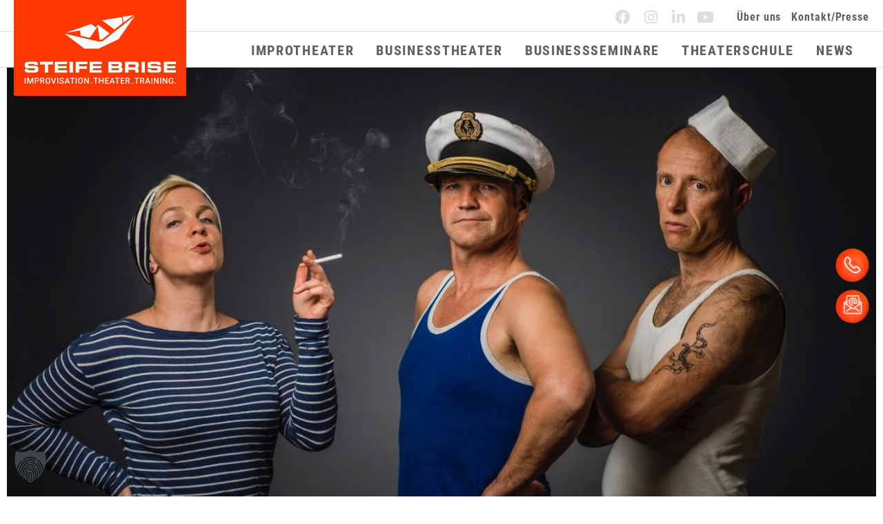

--- FILE ---
content_type: text/html; charset=UTF-8
request_url: https://steife-brise.de/improtheater/seemannsgarn-36/
body_size: 25463
content:
<!DOCTYPE html><html lang="de"><head >	<meta charset="UTF-8" />
<meta name="viewport" content="width=device-width, initial-scale=1" />
<meta name='robots' content='index, follow, max-image-preview:large, max-snippet:-1, max-video-preview:-1' />
<!-- This site is optimized with the Yoast SEO plugin v26.6 - https://yoast.com/wordpress/plugins/seo/ -->
<title>Improvisationstheater im Hafen: Seemannsgarn – Steife Brise</title>
<meta name="description" content="Am 14. Januar 2023, 20:15 Uhr. Improvisationstheater auf dem alten Frachtschiff Cap San Diego im Hamburger Hafen! Wir inszenieren für Sie in maritimer Atmosphäre abenteuerliche Geschichten rund um das Leben auf dem Meer." />
<link rel="canonical" href="https://steife-brise.de/improtheater/seemannsgarn-36/" />
<meta property="og:locale" content="de_DE" />
<meta property="og:type" content="article" />
<meta property="og:title" content="Improvisationstheater im Hafen: Seemannsgarn – Steife Brise" />
<meta property="og:description" content="Am 14. Januar 2023, 20:15 Uhr. Improvisationstheater auf dem alten Frachtschiff Cap San Diego im Hamburger Hafen! Wir inszenieren für Sie in maritimer Atmosphäre abenteuerliche Geschichten rund um das Leben auf dem Meer." />
<meta property="og:url" content="https://steife-brise.de/improtheater/seemannsgarn-36/" />
<meta property="og:site_name" content="Steife Brise" />
<meta property="article:published_time" content="2022-09-23T09:29:39+00:00" />
<meta property="og:image" content="https://steife-brise.de/wp-content/uploads/2020/06/Seemannsgarn_03.jpg" />
<meta property="og:image:width" content="1400" />
<meta property="og:image:height" content="930" />
<meta property="og:image:type" content="image/jpeg" />
<meta name="author" content="jhisserich" />
<script type="application/ld+json" class="yoast-schema-graph">{"@context":"https://schema.org","@graph":[{"@type":"WebPage","@id":"https://steife-brise.de/improtheater/seemannsgarn-36/","url":"https://steife-brise.de/improtheater/seemannsgarn-36/","name":"Improvisationstheater im Hafen: Seemannsgarn – Steife Brise","isPartOf":{"@id":"https://steife-brise.de/#website"},"primaryImageOfPage":{"@id":"https://steife-brise.de/improtheater/seemannsgarn-36/#primaryimage"},"image":{"@id":"https://steife-brise.de/improtheater/seemannsgarn-36/#primaryimage"},"thumbnailUrl":"https://steife-brise.de/wp-content/uploads/2020/06/Seemannsgarn_03.jpg","datePublished":"2022-09-23T09:29:39+00:00","author":{"@id":"https://steife-brise.de/#/schema/person/6783ffb7b52d96a5f89f26d1497fa69e"},"description":"Am 14. Januar 2023, 20:15 Uhr. Improvisationstheater auf dem alten Frachtschiff Cap San Diego im Hamburger Hafen! Wir inszenieren für Sie in maritimer Atmosphäre abenteuerliche Geschichten rund um das Leben auf dem Meer.","breadcrumb":{"@id":"https://steife-brise.de/improtheater/seemannsgarn-36/#breadcrumb"},"inLanguage":"de","potentialAction":[{"@type":"ReadAction","target":["https://steife-brise.de/improtheater/seemannsgarn-36/"]}]},{"@type":"ImageObject","inLanguage":"de","@id":"https://steife-brise.de/improtheater/seemannsgarn-36/#primaryimage","url":"https://steife-brise.de/wp-content/uploads/2020/06/Seemannsgarn_03.jpg","contentUrl":"https://steife-brise.de/wp-content/uploads/2020/06/Seemannsgarn_03.jpg","width":1400,"height":930,"caption":"Foto: Gerrit Meier"},{"@type":"BreadcrumbList","@id":"https://steife-brise.de/improtheater/seemannsgarn-36/#breadcrumb","itemListElement":[{"@type":"ListItem","position":1,"name":"Startseite","item":"https://steife-brise.de/"},{"@type":"ListItem","position":2,"name":"Seemannsgarn"}]},{"@type":"WebSite","@id":"https://steife-brise.de/#website","url":"https://steife-brise.de/","name":"Steife Brise","description":"Improvisation. Theater. Training.","potentialAction":[{"@type":"SearchAction","target":{"@type":"EntryPoint","urlTemplate":"https://steife-brise.de/?s={search_term_string}"},"query-input":{"@type":"PropertyValueSpecification","valueRequired":true,"valueName":"search_term_string"}}],"inLanguage":"de"},{"@type":"Person","@id":"https://steife-brise.de/#/schema/person/6783ffb7b52d96a5f89f26d1497fa69e","name":"jhisserich"}]}</script>
<!-- / Yoast SEO plugin. -->
<link rel="alternate" type="application/rss+xml" title="Steife Brise &raquo; Feed" href="https://steife-brise.de/feed/" />
<link rel="alternate" type="application/rss+xml" title="Steife Brise &raquo; Kommentar-Feed" href="https://steife-brise.de/comments/feed/" />
<link rel="alternate" title="oEmbed (JSON)" type="application/json+oembed" href="https://steife-brise.de/wp-json/oembed/1.0/embed?url=https%3A%2F%2Fsteife-brise.de%2Fimprotheater%2Fseemannsgarn-36%2F" />
<link rel="alternate" title="oEmbed (XML)" type="text/xml+oembed" href="https://steife-brise.de/wp-json/oembed/1.0/embed?url=https%3A%2F%2Fsteife-brise.de%2Fimprotheater%2Fseemannsgarn-36%2F&#038;format=xml" />
<style id='wp-img-auto-sizes-contain-inline-css' type='text/css'>
img:is([sizes=auto i],[sizes^="auto," i]){contain-intrinsic-size:3000px 1500px}
/*# sourceURL=wp-img-auto-sizes-contain-inline-css */
</style>
<link rel='stylesheet' id='jupiterx_icons-css' href='//steife-brise.de/wp-content/cache/steife-brise.de/wpfc-minified/1de6xsmu/fcowy.css' type='text/css' media='all' />
<link rel='stylesheet' id='dashicons-css' href='//steife-brise.de/wp-content/cache/steife-brise.de/wpfc-minified/mn8xic3o/fcowy.css' type='text/css' media='all' />
<link rel='stylesheet' id='menu-icons-extra-css' href='//steife-brise.de/wp-content/cache/steife-brise.de/wpfc-minified/fhg5jcbm/fcowy.css' type='text/css' media='all' />
<link rel='stylesheet' id='wp-block-library-css' href='//steife-brise.de/wp-content/cache/steife-brise.de/wpfc-minified/dgk81iuq/fcp98.css' type='text/css' media='all' />
<style id='wp-block-library-theme-inline-css' type='text/css'>
.wp-block-audio :where(figcaption){color:#555;font-size:13px;text-align:center}.is-dark-theme .wp-block-audio :where(figcaption){color:#ffffffa6}.wp-block-audio{margin:0 0 1em}.wp-block-code{border:1px solid #ccc;border-radius:4px;font-family:Menlo,Consolas,monaco,monospace;padding:.8em 1em}.wp-block-embed :where(figcaption){color:#555;font-size:13px;text-align:center}.is-dark-theme .wp-block-embed :where(figcaption){color:#ffffffa6}.wp-block-embed{margin:0 0 1em}.blocks-gallery-caption{color:#555;font-size:13px;text-align:center}.is-dark-theme .blocks-gallery-caption{color:#ffffffa6}:root :where(.wp-block-image figcaption){color:#555;font-size:13px;text-align:center}.is-dark-theme :root :where(.wp-block-image figcaption){color:#ffffffa6}.wp-block-image{margin:0 0 1em}.wp-block-pullquote{border-bottom:4px solid;border-top:4px solid;color:currentColor;margin-bottom:1.75em}.wp-block-pullquote :where(cite),.wp-block-pullquote :where(footer),.wp-block-pullquote__citation{color:currentColor;font-size:.8125em;font-style:normal;text-transform:uppercase}.wp-block-quote{border-left:.25em solid;margin:0 0 1.75em;padding-left:1em}.wp-block-quote cite,.wp-block-quote footer{color:currentColor;font-size:.8125em;font-style:normal;position:relative}.wp-block-quote:where(.has-text-align-right){border-left:none;border-right:.25em solid;padding-left:0;padding-right:1em}.wp-block-quote:where(.has-text-align-center){border:none;padding-left:0}.wp-block-quote.is-large,.wp-block-quote.is-style-large,.wp-block-quote:where(.is-style-plain){border:none}.wp-block-search .wp-block-search__label{font-weight:700}.wp-block-search__button{border:1px solid #ccc;padding:.375em .625em}:where(.wp-block-group.has-background){padding:1.25em 2.375em}.wp-block-separator.has-css-opacity{opacity:.4}.wp-block-separator{border:none;border-bottom:2px solid;margin-left:auto;margin-right:auto}.wp-block-separator.has-alpha-channel-opacity{opacity:1}.wp-block-separator:not(.is-style-wide):not(.is-style-dots){width:100px}.wp-block-separator.has-background:not(.is-style-dots){border-bottom:none;height:1px}.wp-block-separator.has-background:not(.is-style-wide):not(.is-style-dots){height:2px}.wp-block-table{margin:0 0 1em}.wp-block-table td,.wp-block-table th{word-break:normal}.wp-block-table :where(figcaption){color:#555;font-size:13px;text-align:center}.is-dark-theme .wp-block-table :where(figcaption){color:#ffffffa6}.wp-block-video :where(figcaption){color:#555;font-size:13px;text-align:center}.is-dark-theme .wp-block-video :where(figcaption){color:#ffffffa6}.wp-block-video{margin:0 0 1em}:root :where(.wp-block-template-part.has-background){margin-bottom:0;margin-top:0;padding:1.25em 2.375em}
/*# sourceURL=/wp-includes/css/dist/block-library/theme.min.css */
</style>
<style id='classic-theme-styles-inline-css' type='text/css'>
/*! This file is auto-generated */
.wp-block-button__link{color:#fff;background-color:#32373c;border-radius:9999px;box-shadow:none;text-decoration:none;padding:calc(.667em + 2px) calc(1.333em + 2px);font-size:1.125em}.wp-block-file__button{background:#32373c;color:#fff;text-decoration:none}
/*# sourceURL=/wp-includes/css/classic-themes.min.css */
</style>
<link rel='stylesheet' id='jet-engine-frontend-css' href='//steife-brise.de/wp-content/cache/steife-brise.de/wpfc-minified/2p77ry89/fcowy.css' type='text/css' media='all' />
<style id='global-styles-inline-css' type='text/css'>
:root{--wp--preset--aspect-ratio--square: 1;--wp--preset--aspect-ratio--4-3: 4/3;--wp--preset--aspect-ratio--3-4: 3/4;--wp--preset--aspect-ratio--3-2: 3/2;--wp--preset--aspect-ratio--2-3: 2/3;--wp--preset--aspect-ratio--16-9: 16/9;--wp--preset--aspect-ratio--9-16: 9/16;--wp--preset--color--black: #000000;--wp--preset--color--cyan-bluish-gray: #abb8c3;--wp--preset--color--white: #ffffff;--wp--preset--color--pale-pink: #f78da7;--wp--preset--color--vivid-red: #cf2e2e;--wp--preset--color--luminous-vivid-orange: #ff6900;--wp--preset--color--luminous-vivid-amber: #fcb900;--wp--preset--color--light-green-cyan: #7bdcb5;--wp--preset--color--vivid-green-cyan: #00d084;--wp--preset--color--pale-cyan-blue: #8ed1fc;--wp--preset--color--vivid-cyan-blue: #0693e3;--wp--preset--color--vivid-purple: #9b51e0;--wp--preset--gradient--vivid-cyan-blue-to-vivid-purple: linear-gradient(135deg,rgb(6,147,227) 0%,rgb(155,81,224) 100%);--wp--preset--gradient--light-green-cyan-to-vivid-green-cyan: linear-gradient(135deg,rgb(122,220,180) 0%,rgb(0,208,130) 100%);--wp--preset--gradient--luminous-vivid-amber-to-luminous-vivid-orange: linear-gradient(135deg,rgb(252,185,0) 0%,rgb(255,105,0) 100%);--wp--preset--gradient--luminous-vivid-orange-to-vivid-red: linear-gradient(135deg,rgb(255,105,0) 0%,rgb(207,46,46) 100%);--wp--preset--gradient--very-light-gray-to-cyan-bluish-gray: linear-gradient(135deg,rgb(238,238,238) 0%,rgb(169,184,195) 100%);--wp--preset--gradient--cool-to-warm-spectrum: linear-gradient(135deg,rgb(74,234,220) 0%,rgb(151,120,209) 20%,rgb(207,42,186) 40%,rgb(238,44,130) 60%,rgb(251,105,98) 80%,rgb(254,248,76) 100%);--wp--preset--gradient--blush-light-purple: linear-gradient(135deg,rgb(255,206,236) 0%,rgb(152,150,240) 100%);--wp--preset--gradient--blush-bordeaux: linear-gradient(135deg,rgb(254,205,165) 0%,rgb(254,45,45) 50%,rgb(107,0,62) 100%);--wp--preset--gradient--luminous-dusk: linear-gradient(135deg,rgb(255,203,112) 0%,rgb(199,81,192) 50%,rgb(65,88,208) 100%);--wp--preset--gradient--pale-ocean: linear-gradient(135deg,rgb(255,245,203) 0%,rgb(182,227,212) 50%,rgb(51,167,181) 100%);--wp--preset--gradient--electric-grass: linear-gradient(135deg,rgb(202,248,128) 0%,rgb(113,206,126) 100%);--wp--preset--gradient--midnight: linear-gradient(135deg,rgb(2,3,129) 0%,rgb(40,116,252) 100%);--wp--preset--font-size--small: 13px;--wp--preset--font-size--medium: 20px;--wp--preset--font-size--large: 36px;--wp--preset--font-size--x-large: 42px;--wp--preset--spacing--20: 0.44rem;--wp--preset--spacing--30: 0.67rem;--wp--preset--spacing--40: 1rem;--wp--preset--spacing--50: 1.5rem;--wp--preset--spacing--60: 2.25rem;--wp--preset--spacing--70: 3.38rem;--wp--preset--spacing--80: 5.06rem;--wp--preset--shadow--natural: 6px 6px 9px rgba(0, 0, 0, 0.2);--wp--preset--shadow--deep: 12px 12px 50px rgba(0, 0, 0, 0.4);--wp--preset--shadow--sharp: 6px 6px 0px rgba(0, 0, 0, 0.2);--wp--preset--shadow--outlined: 6px 6px 0px -3px rgb(255, 255, 255), 6px 6px rgb(0, 0, 0);--wp--preset--shadow--crisp: 6px 6px 0px rgb(0, 0, 0);}:where(.is-layout-flex){gap: 0.5em;}:where(.is-layout-grid){gap: 0.5em;}body .is-layout-flex{display: flex;}.is-layout-flex{flex-wrap: wrap;align-items: center;}.is-layout-flex > :is(*, div){margin: 0;}body .is-layout-grid{display: grid;}.is-layout-grid > :is(*, div){margin: 0;}:where(.wp-block-columns.is-layout-flex){gap: 2em;}:where(.wp-block-columns.is-layout-grid){gap: 2em;}:where(.wp-block-post-template.is-layout-flex){gap: 1.25em;}:where(.wp-block-post-template.is-layout-grid){gap: 1.25em;}.has-black-color{color: var(--wp--preset--color--black) !important;}.has-cyan-bluish-gray-color{color: var(--wp--preset--color--cyan-bluish-gray) !important;}.has-white-color{color: var(--wp--preset--color--white) !important;}.has-pale-pink-color{color: var(--wp--preset--color--pale-pink) !important;}.has-vivid-red-color{color: var(--wp--preset--color--vivid-red) !important;}.has-luminous-vivid-orange-color{color: var(--wp--preset--color--luminous-vivid-orange) !important;}.has-luminous-vivid-amber-color{color: var(--wp--preset--color--luminous-vivid-amber) !important;}.has-light-green-cyan-color{color: var(--wp--preset--color--light-green-cyan) !important;}.has-vivid-green-cyan-color{color: var(--wp--preset--color--vivid-green-cyan) !important;}.has-pale-cyan-blue-color{color: var(--wp--preset--color--pale-cyan-blue) !important;}.has-vivid-cyan-blue-color{color: var(--wp--preset--color--vivid-cyan-blue) !important;}.has-vivid-purple-color{color: var(--wp--preset--color--vivid-purple) !important;}.has-black-background-color{background-color: var(--wp--preset--color--black) !important;}.has-cyan-bluish-gray-background-color{background-color: var(--wp--preset--color--cyan-bluish-gray) !important;}.has-white-background-color{background-color: var(--wp--preset--color--white) !important;}.has-pale-pink-background-color{background-color: var(--wp--preset--color--pale-pink) !important;}.has-vivid-red-background-color{background-color: var(--wp--preset--color--vivid-red) !important;}.has-luminous-vivid-orange-background-color{background-color: var(--wp--preset--color--luminous-vivid-orange) !important;}.has-luminous-vivid-amber-background-color{background-color: var(--wp--preset--color--luminous-vivid-amber) !important;}.has-light-green-cyan-background-color{background-color: var(--wp--preset--color--light-green-cyan) !important;}.has-vivid-green-cyan-background-color{background-color: var(--wp--preset--color--vivid-green-cyan) !important;}.has-pale-cyan-blue-background-color{background-color: var(--wp--preset--color--pale-cyan-blue) !important;}.has-vivid-cyan-blue-background-color{background-color: var(--wp--preset--color--vivid-cyan-blue) !important;}.has-vivid-purple-background-color{background-color: var(--wp--preset--color--vivid-purple) !important;}.has-black-border-color{border-color: var(--wp--preset--color--black) !important;}.has-cyan-bluish-gray-border-color{border-color: var(--wp--preset--color--cyan-bluish-gray) !important;}.has-white-border-color{border-color: var(--wp--preset--color--white) !important;}.has-pale-pink-border-color{border-color: var(--wp--preset--color--pale-pink) !important;}.has-vivid-red-border-color{border-color: var(--wp--preset--color--vivid-red) !important;}.has-luminous-vivid-orange-border-color{border-color: var(--wp--preset--color--luminous-vivid-orange) !important;}.has-luminous-vivid-amber-border-color{border-color: var(--wp--preset--color--luminous-vivid-amber) !important;}.has-light-green-cyan-border-color{border-color: var(--wp--preset--color--light-green-cyan) !important;}.has-vivid-green-cyan-border-color{border-color: var(--wp--preset--color--vivid-green-cyan) !important;}.has-pale-cyan-blue-border-color{border-color: var(--wp--preset--color--pale-cyan-blue) !important;}.has-vivid-cyan-blue-border-color{border-color: var(--wp--preset--color--vivid-cyan-blue) !important;}.has-vivid-purple-border-color{border-color: var(--wp--preset--color--vivid-purple) !important;}.has-vivid-cyan-blue-to-vivid-purple-gradient-background{background: var(--wp--preset--gradient--vivid-cyan-blue-to-vivid-purple) !important;}.has-light-green-cyan-to-vivid-green-cyan-gradient-background{background: var(--wp--preset--gradient--light-green-cyan-to-vivid-green-cyan) !important;}.has-luminous-vivid-amber-to-luminous-vivid-orange-gradient-background{background: var(--wp--preset--gradient--luminous-vivid-amber-to-luminous-vivid-orange) !important;}.has-luminous-vivid-orange-to-vivid-red-gradient-background{background: var(--wp--preset--gradient--luminous-vivid-orange-to-vivid-red) !important;}.has-very-light-gray-to-cyan-bluish-gray-gradient-background{background: var(--wp--preset--gradient--very-light-gray-to-cyan-bluish-gray) !important;}.has-cool-to-warm-spectrum-gradient-background{background: var(--wp--preset--gradient--cool-to-warm-spectrum) !important;}.has-blush-light-purple-gradient-background{background: var(--wp--preset--gradient--blush-light-purple) !important;}.has-blush-bordeaux-gradient-background{background: var(--wp--preset--gradient--blush-bordeaux) !important;}.has-luminous-dusk-gradient-background{background: var(--wp--preset--gradient--luminous-dusk) !important;}.has-pale-ocean-gradient-background{background: var(--wp--preset--gradient--pale-ocean) !important;}.has-electric-grass-gradient-background{background: var(--wp--preset--gradient--electric-grass) !important;}.has-midnight-gradient-background{background: var(--wp--preset--gradient--midnight) !important;}.has-small-font-size{font-size: var(--wp--preset--font-size--small) !important;}.has-medium-font-size{font-size: var(--wp--preset--font-size--medium) !important;}.has-large-font-size{font-size: var(--wp--preset--font-size--large) !important;}.has-x-large-font-size{font-size: var(--wp--preset--font-size--x-large) !important;}
:where(.wp-block-post-template.is-layout-flex){gap: 1.25em;}:where(.wp-block-post-template.is-layout-grid){gap: 1.25em;}
:where(.wp-block-term-template.is-layout-flex){gap: 1.25em;}:where(.wp-block-term-template.is-layout-grid){gap: 1.25em;}
:where(.wp-block-columns.is-layout-flex){gap: 2em;}:where(.wp-block-columns.is-layout-grid){gap: 2em;}
:root :where(.wp-block-pullquote){font-size: 1.5em;line-height: 1.6;}
/*# sourceURL=global-styles-inline-css */
</style>
<link rel='stylesheet' id='jupiterx-popups-animation-css' href='//steife-brise.de/wp-content/cache/steife-brise.de/wpfc-minified/mmkhj7yd/fcowy.css' type='text/css' media='all' />
<link rel='stylesheet' id='jupiterx-css' href='//steife-brise.de/wp-content/cache/steife-brise.de/wpfc-minified/7j325mv2/fcowy.css' type='text/css' media='all' />
<link rel='stylesheet' id='jet-menu-public-styles-css' href='//steife-brise.de/wp-content/cache/steife-brise.de/wpfc-minified/lnu5eacn/fcowy.css' type='text/css' media='all' />
<link rel='stylesheet' id='jet-popup-frontend-css' href='//steife-brise.de/wp-content/cache/steife-brise.de/wpfc-minified/e1vl6tv0/fcowy.css' type='text/css' media='all' />
<link rel='stylesheet' id='jupiterx-elements-dynamic-styles-css' href='//steife-brise.de/wp-content/cache/steife-brise.de/wpfc-minified/6wvslpuh/fcowy.css' type='text/css' media='all' />
<link rel='stylesheet' id='e-animation-grow-css' href='//steife-brise.de/wp-content/cache/steife-brise.de/wpfc-minified/79xxmz66/fcowy.css' type='text/css' media='all' />
<link rel='stylesheet' id='elementor-frontend-css' href='//steife-brise.de/wp-content/cache/steife-brise.de/wpfc-minified/kaxz4q65/fcowy.css' type='text/css' media='all' />
<link rel='stylesheet' id='widget-social-icons-css' href='//steife-brise.de/wp-content/cache/steife-brise.de/wpfc-minified/d5lq7kpd/fcowy.css' type='text/css' media='all' />
<link rel='stylesheet' id='e-apple-webkit-css' href='//steife-brise.de/wp-content/cache/steife-brise.de/wpfc-minified/jmf81luu/fcowy.css' type='text/css' media='all' />
<link rel='stylesheet' id='widget-icon-list-css' href='//steife-brise.de/wp-content/cache/steife-brise.de/wpfc-minified/2pvqmtkr/fcowy.css' type='text/css' media='all' />
<link rel='stylesheet' id='e-animation-sink-css' href='//steife-brise.de/wp-content/cache/steife-brise.de/wpfc-minified/96okuk7v/fcowy.css' type='text/css' media='all' />
<link rel='stylesheet' id='e-animation-fadeInRight-css' href='//steife-brise.de/wp-content/cache/steife-brise.de/wpfc-minified/fs1igrcf/fcowy.css' type='text/css' media='all' />
<link rel='stylesheet' id='widget-image-css' href='//steife-brise.de/wp-content/cache/steife-brise.de/wpfc-minified/diieb4e9/fcowy.css' type='text/css' media='all' />
<link rel='stylesheet' id='widget-heading-css' href='//steife-brise.de/wp-content/cache/steife-brise.de/wpfc-minified/1ftbd57x/fcp98.css' type='text/css' media='all' />
<link rel='stylesheet' id='swiper-css' href='//steife-brise.de/wp-content/cache/steife-brise.de/wpfc-minified/k00ky579/fcowy.css' type='text/css' media='all' />
<link rel='stylesheet' id='e-swiper-css' href='//steife-brise.de/wp-content/cache/steife-brise.de/wpfc-minified/jo0najre/fcowy.css' type='text/css' media='all' />
<link rel='stylesheet' id='e-animation-fadeIn-css' href='//steife-brise.de/wp-content/cache/steife-brise.de/wpfc-minified/7nscxp48/fcowy.css' type='text/css' media='all' />
<link rel='stylesheet' id='widget-google_maps-css' href='//steife-brise.de/wp-content/cache/steife-brise.de/wpfc-minified/qvh971s2/fcp98.css' type='text/css' media='all' />
<link rel='stylesheet' id='widget-share-buttons-css' href='//steife-brise.de/wp-content/cache/steife-brise.de/wpfc-minified/1dgkujj0/fcp98.css' type='text/css' media='all' />
<link rel='stylesheet' id='elementor-icons-shared-0-css' href='//steife-brise.de/wp-content/cache/steife-brise.de/wpfc-minified/qwmuobb5/fcowy.css' type='text/css' media='all' />
<link rel='stylesheet' id='elementor-icons-fa-solid-css' href='//steife-brise.de/wp-content/cache/steife-brise.de/wpfc-minified/e59chqc2/fcowy.css' type='text/css' media='all' />
<link rel='stylesheet' id='elementor-icons-fa-brands-css' href='//steife-brise.de/wp-content/cache/steife-brise.de/wpfc-minified/1b1q2fcx/fcowy.css' type='text/css' media='all' />
<link rel='stylesheet' id='widget-spacer-css' href='//steife-brise.de/wp-content/cache/steife-brise.de/wpfc-minified/f29cgss7/fcowy.css' type='text/css' media='all' />
<link rel='stylesheet' id='elementor-icons-css' href='//steife-brise.de/wp-content/cache/steife-brise.de/wpfc-minified/q4zp2agk/fcowy.css' type='text/css' media='all' />
<link rel='stylesheet' id='jupiterx-core-raven-frontend-css' href='//steife-brise.de/wp-content/cache/steife-brise.de/wpfc-minified/7lly44bh/fcowy.css' type='text/css' media='all' />
<link rel='stylesheet' id='elementor-post-740-css' href='https://steife-brise.de/wp-content/uploads/elementor/css/post-740.css?ver=1767613199' type='text/css' media='all' />
<link rel='stylesheet' id='jet-blog-css' href='//steife-brise.de/wp-content/cache/steife-brise.de/wpfc-minified/lwjnlaz5/fcowy.css' type='text/css' media='all' />
<link rel='stylesheet' id='jet-tabs-frontend-css' href='//steife-brise.de/wp-content/cache/steife-brise.de/wpfc-minified/eicdf46e/fcowy.css' type='text/css' media='all' />
<link rel='stylesheet' id='jet-tricks-frontend-css' href='//steife-brise.de/wp-content/cache/steife-brise.de/wpfc-minified/l979utld/fcowy.css' type='text/css' media='all' />
<link rel='stylesheet' id='font-awesome-5-all-css' href='//steife-brise.de/wp-content/cache/steife-brise.de/wpfc-minified/euju73mo/fcowy.css' type='text/css' media='all' />
<link rel='stylesheet' id='font-awesome-4-shim-css' href='//steife-brise.de/wp-content/cache/steife-brise.de/wpfc-minified/6l8pcs50/fcowy.css' type='text/css' media='all' />
<link rel='stylesheet' id='flatpickr-css' href='//steife-brise.de/wp-content/cache/steife-brise.de/wpfc-minified/qhsyr4xg/fcowy.css' type='text/css' media='all' />
<link rel='stylesheet' id='elementor-post-562-css' href='https://steife-brise.de/wp-content/uploads/elementor/css/post-562.css?ver=1767613199' type='text/css' media='all' />
<link rel='stylesheet' id='elementor-post-63-css' href='https://steife-brise.de/wp-content/uploads/elementor/css/post-63.css?ver=1767613199' type='text/css' media='all' />
<link rel='stylesheet' id='elementor-post-3875-css' href='https://steife-brise.de/wp-content/uploads/elementor/css/post-3875.css?ver=1767613109' type='text/css' media='all' />
<link rel='stylesheet' id='elementor-post-5727-css' href='https://steife-brise.de/wp-content/uploads/elementor/css/post-5727.css?ver=1767613199' type='text/css' media='all' />
<link rel='stylesheet' id='borlabs-cookie-custom-css' href='//steife-brise.de/wp-content/cache/steife-brise.de/wpfc-minified/l996cq7s/fcowy.css' type='text/css' media='all' />
<link rel='stylesheet' id='elementor-icons-fa-regular-css' href='//steife-brise.de/wp-content/cache/steife-brise.de/wpfc-minified/eqn7e4wr/fcp98.css' type='text/css' media='all' />
<script type="text/javascript" src="https://steife-brise.de/wp-includes/js/jquery/jquery.min.js?ver=3.7.1" id="jquery-core-js"></script>
<script type="text/javascript" src="https://steife-brise.de/wp-includes/js/jquery/jquery-migrate.min.js?ver=3.4.1" id="jquery-migrate-js"></script>
<script type="text/javascript" src="https://steife-brise.de/wp-content/themes/jupiterx/lib/assets/dist/js/utils.min.js?ver=4.13.0" id="jupiterx-utils-js"></script>
<script type="text/javascript" src="https://steife-brise.de/wp-content/plugins/elementor/assets/lib/font-awesome/js/v4-shims.min.js?ver=3.33.5" id="font-awesome-4-shim-js"></script>
<script data-no-optimize="1" data-no-minify="1" data-cfasync="false" type="text/javascript" src="https://steife-brise.de/wp-content/cache/borlabs-cookie/1/borlabs-cookie-config-de.json.js?ver=3.3.22-49" id="borlabs-cookie-config-js"></script>
<script data-no-optimize="1" data-no-minify="1" data-cfasync="false" type="text/javascript" src="https://steife-brise.de/wp-content/plugins/borlabs-cookie/assets/javascript/borlabs-cookie-prioritize.min.js?ver=3.3.22" id="borlabs-cookie-prioritize-js"></script>
<link rel="https://api.w.org/" href="https://steife-brise.de/wp-json/" /><link rel="alternate" title="JSON" type="application/json" href="https://steife-brise.de/wp-json/wp/v2/posts/15385" /><link rel="EditURI" type="application/rsd+xml" title="RSD" href="https://steife-brise.de/xmlrpc.php?rsd" />
<meta name="generator" content="WordPress 6.9" />
<link rel='shortlink' href='https://steife-brise.de/?p=15385' />
<meta name="generator" content="Elementor 3.33.5; settings: css_print_method-external, google_font-disabled, font_display-block">
<script data-borlabs-cookie-script-blocker-ignore>
if ('0' === '1' && ('0' === '1' || '1' === '1')) {
window['gtag_enable_tcf_support'] = true;
}
window.dataLayer = window.dataLayer || [];
if (typeof gtag !== 'function') {
function gtag() {
dataLayer.push(arguments);
}
}
gtag('set', 'developer_id.dYjRjMm', true);
if ('0' === '1' || '1' === '1') {
if (window.BorlabsCookieGoogleConsentModeDefaultSet !== true) {
let getCookieValue = function (name) {
return document.cookie.match('(^|;)\\s*' + name + '\\s*=\\s*([^;]+)')?.pop() || '';
};
let cookieValue = getCookieValue('borlabs-cookie-gcs');
let consentsFromCookie = {};
if (cookieValue !== '') {
consentsFromCookie = JSON.parse(decodeURIComponent(cookieValue));
}
let defaultValues = {
'ad_storage': 'denied',
'ad_user_data': 'denied',
'ad_personalization': 'denied',
'analytics_storage': 'denied',
'functionality_storage': 'denied',
'personalization_storage': 'denied',
'security_storage': 'denied',
'wait_for_update': 500,
};
gtag('consent', 'default', { ...defaultValues, ...consentsFromCookie });
}
window.BorlabsCookieGoogleConsentModeDefaultSet = true;
let borlabsCookieConsentChangeHandler = function () {
window.dataLayer = window.dataLayer || [];
if (typeof gtag !== 'function') { function gtag(){dataLayer.push(arguments);} }
let getCookieValue = function (name) {
return document.cookie.match('(^|;)\\s*' + name + '\\s*=\\s*([^;]+)')?.pop() || '';
};
let cookieValue = getCookieValue('borlabs-cookie-gcs');
let consentsFromCookie = {};
if (cookieValue !== '') {
consentsFromCookie = JSON.parse(decodeURIComponent(cookieValue));
}
consentsFromCookie.analytics_storage = BorlabsCookie.Consents.hasConsent('google-analytics') ? 'granted' : 'denied';
BorlabsCookie.CookieLibrary.setCookie(
'borlabs-cookie-gcs',
JSON.stringify(consentsFromCookie),
BorlabsCookie.Settings.automaticCookieDomainAndPath.value ? '' : BorlabsCookie.Settings.cookieDomain.value,
BorlabsCookie.Settings.cookiePath.value,
BorlabsCookie.Cookie.getPluginCookie().expires,
BorlabsCookie.Settings.cookieSecure.value,
BorlabsCookie.Settings.cookieSameSite.value
);
}
document.addEventListener('borlabs-cookie-consent-saved', borlabsCookieConsentChangeHandler);
document.addEventListener('borlabs-cookie-handle-unblock', borlabsCookieConsentChangeHandler);
}
if ('0' === '1') {
gtag("js", new Date());
gtag("config", "G-4WTSL8D0X4", {"anonymize_ip": true});
(function (w, d, s, i) {
var f = d.getElementsByTagName(s)[0],
j = d.createElement(s);
j.async = true;
j.src =
"https://www.googletagmanager.com/gtag/js?id=" + i;
f.parentNode.insertBefore(j, f);
})(window, document, "script", "G-4WTSL8D0X4");
}
</script>			<style>
.e-con.e-parent:nth-of-type(n+4):not(.e-lazyloaded):not(.e-no-lazyload),
.e-con.e-parent:nth-of-type(n+4):not(.e-lazyloaded):not(.e-no-lazyload) * {
background-image: none !important;
}
@media screen and (max-height: 1024px) {
.e-con.e-parent:nth-of-type(n+3):not(.e-lazyloaded):not(.e-no-lazyload),
.e-con.e-parent:nth-of-type(n+3):not(.e-lazyloaded):not(.e-no-lazyload) * {
background-image: none !important;
}
}
@media screen and (max-height: 640px) {
.e-con.e-parent:nth-of-type(n+2):not(.e-lazyloaded):not(.e-no-lazyload),
.e-con.e-parent:nth-of-type(n+2):not(.e-lazyloaded):not(.e-no-lazyload) * {
background-image: none !important;
}
}
</style>
<link rel="icon" href="https://steife-brise.de/wp-content/uploads/2020/12/cropped-favicon512x512_2@1x-32x32.png" sizes="32x32" />
<link rel="icon" href="https://steife-brise.de/wp-content/uploads/2020/12/cropped-favicon512x512_2@1x-192x192.png" sizes="192x192" />
<link rel="apple-touch-icon" href="https://steife-brise.de/wp-content/uploads/2020/12/cropped-favicon512x512_2@1x-180x180.png" />
<meta name="msapplication-TileImage" content="https://steife-brise.de/wp-content/uploads/2020/12/cropped-favicon512x512_2@1x-270x270.png" />
</head><body class="wp-singular post-template-default single single-post postid-15385 single-format-standard wp-theme-jupiterx wp-child-theme-jupiterx-child no-js jet-mega-menu-location elementor-page-3875 elementor-default elementor-template-full-width elementor-kit-740 jupiterx-post-template-custom jupiterx-header-sticky jupiterx-header-mobile-behavior-off jupiterx-header-overlapped" itemscope="itemscope" itemtype="http://schema.org/WebPage"><a class="jupiterx-a11y jupiterx-a11y-skip-navigation-link" href="#jupiterx-main">Skip to content</a><div class="jupiterx-site"><header class="jupiterx-header jupiterx-header-custom jupiterx-header-sticky-custom" data-jupiterx-settings="{&quot;breakpoint&quot;:&quot;767.98&quot;,&quot;template&quot;:&quot;562&quot;,&quot;stickyTemplate&quot;:&quot;2178&quot;,&quot;behavior&quot;:&quot;sticky&quot;,&quot;offset&quot;:&quot;120&quot;,&quot;overlap&quot;:&quot;desktop&quot;}" role="banner" itemscope="itemscope" itemtype="http://schema.org/WPHeader">		<header data-elementor-type="header" data-elementor-id="562" class="elementor elementor-562 elementor-location-header" data-elementor-post-type="elementor_library">
<section class="elementor-section elementor-top-section elementor-element elementor-element-720f2a45 elementor-section-content-middle elementor-section-boxed elementor-section-height-default elementor-section-height-default" data-id="720f2a45" data-element_type="section" id="meta-header" data-settings="{&quot;jet_parallax_layout_list&quot;:[{&quot;_id&quot;:&quot;9a9d3fe&quot;,&quot;jet_parallax_layout_image&quot;:{&quot;url&quot;:&quot;&quot;,&quot;id&quot;:&quot;&quot;,&quot;size&quot;:&quot;&quot;},&quot;jet_parallax_layout_image_tablet&quot;:{&quot;url&quot;:&quot;&quot;,&quot;id&quot;:&quot;&quot;,&quot;size&quot;:&quot;&quot;},&quot;jet_parallax_layout_image_mobile&quot;:{&quot;url&quot;:&quot;&quot;,&quot;id&quot;:&quot;&quot;,&quot;size&quot;:&quot;&quot;},&quot;jet_parallax_layout_speed&quot;:{&quot;unit&quot;:&quot;%&quot;,&quot;size&quot;:50,&quot;sizes&quot;:[]},&quot;jet_parallax_layout_type&quot;:&quot;scroll&quot;,&quot;jet_parallax_layout_direction&quot;:&quot;1&quot;,&quot;jet_parallax_layout_fx_direction&quot;:null,&quot;jet_parallax_layout_z_index&quot;:&quot;&quot;,&quot;jet_parallax_layout_bg_x&quot;:50,&quot;jet_parallax_layout_bg_x_tablet&quot;:&quot;&quot;,&quot;jet_parallax_layout_bg_x_mobile&quot;:&quot;&quot;,&quot;jet_parallax_layout_bg_y&quot;:50,&quot;jet_parallax_layout_bg_y_tablet&quot;:&quot;&quot;,&quot;jet_parallax_layout_bg_y_mobile&quot;:&quot;&quot;,&quot;jet_parallax_layout_bg_size&quot;:&quot;auto&quot;,&quot;jet_parallax_layout_bg_size_tablet&quot;:&quot;&quot;,&quot;jet_parallax_layout_bg_size_mobile&quot;:&quot;&quot;,&quot;jet_parallax_layout_animation_prop&quot;:&quot;transform&quot;,&quot;jet_parallax_layout_on&quot;:[&quot;desktop&quot;,&quot;tablet&quot;]}],&quot;background_background&quot;:&quot;classic&quot;}">
<div class="elementor-container elementor-column-gap-no">
<div class="elementor-column elementor-col-100 elementor-top-column elementor-element elementor-element-5c9cbc61 raven-column-flex-end raven-column-flex-horizontal" data-id="5c9cbc61" data-element_type="column">
<div class="elementor-widget-wrap elementor-element-populated">
<div class="elementor-element elementor-element-794650c elementor-widget__width-initial elementor-absolute elementor-widget elementor-widget-raven-site-logo" data-id="794650c" data-element_type="widget" data-settings="{&quot;_position&quot;:&quot;absolute&quot;}" data-widget_type="raven-site-logo.default">
<div class="elementor-widget-container">
<div class="raven-widget-wrapper">
<div class="raven-site-logo">
<a class="raven-site-logo-link" href="https://steife-brise.de">
<picture><img class="raven-site-logo-desktop raven-site-logo-tablet raven-site-logo-mobile" alt="Steife Brise" data-no-lazy="1" src=' https://steife-brise.de/wp-content/uploads/2020/12/Logo252x140_svg.svg '></picture>									</a>
</div>
</div>
</div>
</div>
<div class="elementor-element elementor-element-dacb81f elementor-shape-circle e-grid-align-right elementor-grid-mobile-5 social-header elementor-grid-5 elementor-grid-tablet-5 e-grid-align-tablet-right e-grid-align-mobile-right elementor-widget elementor-widget-social-icons" data-id="dacb81f" data-element_type="widget" data-widget_type="social-icons.default">
<div class="elementor-widget-container">
<div class="elementor-social-icons-wrapper elementor-grid" role="list">
<span class="elementor-grid-item" role="listitem">
<a class="elementor-icon elementor-social-icon elementor-social-icon-facebook elementor-animation-grow elementor-repeater-item-c3d9180" href="https://www.facebook.com/Steife.Brise" target="_blank">
<span class="elementor-screen-only">Facebook</span>
<i aria-hidden="true" class="fab fa-facebook"></i>					</a>
</span>
<span class="elementor-grid-item" role="listitem">
<a class="elementor-icon elementor-social-icon elementor-social-icon-instagram elementor-animation-grow elementor-repeater-item-2f9d0e9" href="https://www.instagram.com/steifebrise_impro" target="_blank">
<span class="elementor-screen-only">Instagram</span>
<i aria-hidden="true" class="fab fa-instagram"></i>					</a>
</span>
<span class="elementor-grid-item" role="listitem">
<a class="elementor-icon elementor-social-icon elementor-social-icon-linkedin-in elementor-animation-grow elementor-repeater-item-1987116" href="https://www.linkedin.com/company/steife-brise" target="_blank">
<span class="elementor-screen-only">Linkedin-in</span>
<i aria-hidden="true" class="fab fa-linkedin-in"></i>					</a>
</span>
<span class="elementor-grid-item" role="listitem">
<a class="elementor-icon elementor-social-icon elementor-social-icon-youtube elementor-animation-grow elementor-repeater-item-e9c28a7" href="https://www.youtube.com/channel/UCUQQiN3vXT2Ccwlog-iER-w" target="_blank">
<span class="elementor-screen-only">Youtube</span>
<i aria-hidden="true" class="fab fa-youtube"></i>					</a>
</span>
</div>
</div>
</div>
<div class="elementor-element elementor-element-5db3c2b6 hide-mobile raven-nav-menu-align-left elementor-widget elementor-widget-raven-nav-menu" data-id="5db3c2b6" data-element_type="widget" data-settings="{&quot;submenu_space_between&quot;:{&quot;unit&quot;:&quot;px&quot;,&quot;size&quot;:&quot;16&quot;,&quot;sizes&quot;:[]},&quot;submenu_icon&quot;:&quot;&lt;svg 0=\&quot;fas fa-chevron-down\&quot; class=\&quot;e-font-icon-svg e-fas-chevron-down\&quot;&gt;\n\t\t\t\t\t&lt;use xlink:href=\&quot;#fas-chevron-down\&quot;&gt;\n\t\t\t\t\t\t&lt;symbol id=\&quot;fas-chevron-down\&quot; viewBox=\&quot;0 0 448 512\&quot;&gt;\n\t\t\t\t\t\t\t&lt;path d=\&quot;M207.029 381.476L12.686 187.132c-9.373-9.373-9.373-24.569 0-33.941l22.667-22.667c9.357-9.357 24.522-9.375 33.901-.04L224 284.505l154.745-154.021c9.379-9.335 24.544-9.317 33.901.04l22.667 22.667c9.373 9.373 9.373 24.569 0 33.941L240.971 381.476c-9.373 9.372-24.569 9.372-33.942 0z\&quot;&gt;&lt;\/path&gt;\n\t\t\t\t\t\t&lt;\/symbol&gt;\n\t\t\t\t\t&lt;\/use&gt;\n\t\t\t\t&lt;\/svg&gt;&quot;,&quot;mobile_layout&quot;:&quot;dropdown&quot;,&quot;submenu_opening_position&quot;:&quot;bottom&quot;}" data-widget_type="raven-nav-menu.default">
<div class="elementor-widget-container">
<nav class="raven-nav-menu-main raven-nav-menu-horizontal raven-nav-menu-tablet-horizontal raven-nav-menu-mobile-horizontal raven-nav-icons-hidden-desktop raven-nav-icons-hidden-tablet raven-nav-icons-hidden-mobile">
<ul id="menu-5db3c2b6" class="raven-nav-menu"><li class="menu-item menu-item-type-post_type menu-item-object-page menu-item-4733"><a href="https://steife-brise.de/ueber-uns/" class="raven-menu-item raven-link-item ">Über uns</a></li>
<li class="menu-item menu-item-type-post_type menu-item-object-page menu-item-5025"><a href="https://steife-brise.de/kontakt/" class="raven-menu-item raven-link-item ">Kontakt/Presse</a></li>
</ul>		</nav>
<div class="raven-nav-menu-toggle">
<div class="raven-nav-menu-toggle-button ">
<span class="fa fa-bars"></span>
</div>
</div>
<nav class="raven-nav-icons-hidden-desktop raven-nav-icons-hidden-tablet raven-nav-icons-hidden-mobile raven-nav-menu-mobile raven-nav-menu-dropdown">
<div class="raven-container">
<ul id="menu-mobile-5db3c2b6" class="raven-nav-menu"><li class="menu-item menu-item-type-post_type menu-item-object-page menu-item-4733"><a href="https://steife-brise.de/ueber-uns/" class="raven-menu-item raven-link-item ">Über uns</a></li>
<li class="menu-item menu-item-type-post_type menu-item-object-page menu-item-5025"><a href="https://steife-brise.de/kontakt/" class="raven-menu-item raven-link-item ">Kontakt/Presse</a></li>
</ul>			</div>
</nav>
</div>
</div>
</div>
</div>
</div>
</section>
<section class="elementor-section elementor-top-section elementor-element elementor-element-f209179 elementor-section-content-middle elementor-section-boxed elementor-section-height-default elementor-section-height-default" data-id="f209179" data-element_type="section" id="main-nav" data-settings="{&quot;jet_parallax_layout_list&quot;:[{&quot;jet_parallax_layout_image&quot;:{&quot;url&quot;:&quot;&quot;,&quot;id&quot;:&quot;&quot;,&quot;size&quot;:&quot;&quot;},&quot;_id&quot;:&quot;e625daf&quot;,&quot;jet_parallax_layout_image_tablet&quot;:{&quot;url&quot;:&quot;&quot;,&quot;id&quot;:&quot;&quot;,&quot;size&quot;:&quot;&quot;},&quot;jet_parallax_layout_image_mobile&quot;:{&quot;url&quot;:&quot;&quot;,&quot;id&quot;:&quot;&quot;,&quot;size&quot;:&quot;&quot;},&quot;jet_parallax_layout_speed&quot;:{&quot;unit&quot;:&quot;%&quot;,&quot;size&quot;:50,&quot;sizes&quot;:[]},&quot;jet_parallax_layout_type&quot;:&quot;scroll&quot;,&quot;jet_parallax_layout_direction&quot;:&quot;1&quot;,&quot;jet_parallax_layout_fx_direction&quot;:null,&quot;jet_parallax_layout_z_index&quot;:&quot;&quot;,&quot;jet_parallax_layout_bg_x&quot;:50,&quot;jet_parallax_layout_bg_x_tablet&quot;:&quot;&quot;,&quot;jet_parallax_layout_bg_x_mobile&quot;:&quot;&quot;,&quot;jet_parallax_layout_bg_y&quot;:50,&quot;jet_parallax_layout_bg_y_tablet&quot;:&quot;&quot;,&quot;jet_parallax_layout_bg_y_mobile&quot;:&quot;&quot;,&quot;jet_parallax_layout_bg_size&quot;:&quot;auto&quot;,&quot;jet_parallax_layout_bg_size_tablet&quot;:&quot;&quot;,&quot;jet_parallax_layout_bg_size_mobile&quot;:&quot;&quot;,&quot;jet_parallax_layout_animation_prop&quot;:&quot;transform&quot;,&quot;jet_parallax_layout_on&quot;:[&quot;desktop&quot;,&quot;tablet&quot;]}],&quot;background_background&quot;:&quot;classic&quot;}">
<div class="elementor-container elementor-column-gap-no">
<div class="elementor-column elementor-col-100 elementor-top-column elementor-element elementor-element-ba75b05 raven-column-flex-horizontal" data-id="ba75b05" data-element_type="column" data-settings="{&quot;background_background&quot;:&quot;classic&quot;}">
<div class="elementor-widget-wrap elementor-element-populated">
<div class="elementor-element elementor-element-526d74c raven-breakpoint-tablet raven-nav-menu-align-center raven-nav-menu-stretch elementor-widget elementor-widget-raven-nav-menu" data-id="526d74c" data-element_type="widget" data-settings="{&quot;submenu_space_between&quot;:{&quot;unit&quot;:&quot;px&quot;,&quot;size&quot;:&quot;2&quot;,&quot;sizes&quot;:[]},&quot;submenu_icon&quot;:&quot;&lt;svg 0=\&quot;fas fa-chevron-down\&quot; class=\&quot;e-font-icon-svg e-fas-chevron-down\&quot;&gt;\n\t\t\t\t\t&lt;use xlink:href=\&quot;#fas-chevron-down\&quot;&gt;\n\t\t\t\t\t\t&lt;symbol id=\&quot;fas-chevron-down\&quot; viewBox=\&quot;0 0 448 512\&quot;&gt;\n\t\t\t\t\t\t\t&lt;path d=\&quot;M207.029 381.476L12.686 187.132c-9.373-9.373-9.373-24.569 0-33.941l22.667-22.667c9.357-9.357 24.522-9.375 33.901-.04L224 284.505l154.745-154.021c9.379-9.335 24.544-9.317 33.901.04l22.667 22.667c9.373 9.373 9.373 24.569 0 33.941L240.971 381.476c-9.373 9.372-24.569 9.372-33.942 0z\&quot;&gt;&lt;\/path&gt;\n\t\t\t\t\t\t&lt;\/symbol&gt;\n\t\t\t\t\t&lt;\/use&gt;\n\t\t\t\t&lt;\/svg&gt;&quot;,&quot;full_width&quot;:&quot;stretch&quot;,&quot;mobile_layout&quot;:&quot;dropdown&quot;,&quot;submenu_opening_position&quot;:&quot;bottom&quot;}" data-widget_type="raven-nav-menu.default">
<div class="elementor-widget-container">
<nav class="raven-nav-menu-main raven-nav-menu-horizontal raven-nav-menu-tablet-horizontal raven-nav-menu-mobile-horizontal raven-nav-icons-hidden-tablet raven-nav-icons-hidden-mobile">
<ul id="menu-526d74c" class="raven-nav-menu"><li class="item01 menu-item menu-item-type-custom menu-item-object-custom menu-item-has-children menu-item-2576"><a href="/improtheater" class="raven-menu-item raven-link-item ">Improtheater</a>
<ul class="0 sub-menu raven-submenu">
<li class="menu-item menu-item-type-post_type menu-item-object-page menu-item-2508"><a href="https://steife-brise.de/improtheater/" class="raven-submenu-item raven-link-item ">Das Improtheater</a></li>
<li class="menu-item menu-item-type-post_type menu-item-object-page menu-item-2507"><a href="https://steife-brise.de/spielplan-improtheater/" class="raven-submenu-item raven-link-item ">Spielplan Improtheater</a></li>
<li class="menu-item menu-item-type-custom menu-item-object-custom menu-item-448"><a href="/improtheater/#showformate" class="raven-submenu-item raven-link-item ">Unsere Showformate</a></li>
</ul>
</li>
<li class="item02 menu-item menu-item-type-custom menu-item-object-custom menu-item-has-children menu-item-8874"><a href="/businesstheater/" class="raven-menu-item raven-link-item ">Businesstheater</a>
<ul class="0 sub-menu raven-submenu">
<li class="menu-item menu-item-type-post_type menu-item-object-page menu-item-7008"><a href="https://steife-brise.de/businesstheater/" class="raven-submenu-item raven-link-item ">Das Businesstheater</a></li>
<li class="menu-item menu-item-type-custom menu-item-object-custom menu-item-8876"><a href="/businesstheater/#angebote" class="raven-submenu-item raven-link-item ">Angebote</a></li>
<li class="menu-item menu-item-type-post_type menu-item-object-post menu-item-8875"><a href="https://steife-brise.de/artikel/unsere-online-angebot/" class="raven-submenu-item raven-link-item ">Online-Angebote</a></li>
</ul>
</li>
<li class="item03 menu-item menu-item-type-custom menu-item-object-custom menu-item-has-children menu-item-2578"><a href="/businesstraining/" class="raven-menu-item raven-link-item ">Businessseminare</a>
<ul class="0 sub-menu raven-submenu">
<li class="menu-item menu-item-type-custom menu-item-object-custom menu-item-459"><a href="/businesstraining" class="raven-submenu-item raven-link-item ">Das Trainingsinstitut</a></li>
<li class="menu-item menu-item-type-post_type menu-item-object-page menu-item-14083"><a href="https://steife-brise.de/businessseminare/inhouse-seminare/" class="raven-submenu-item raven-link-item ">Inhouse-Seminare</a></li>
<li class="menu-item menu-item-type-post_type menu-item-object-page menu-item-19308"><a href="https://steife-brise.de/businessseminare/oeffentliche-businessseminare/" class="raven-submenu-item raven-link-item ">Öffentliche Businessseminare</a></li>
<li class="menu-item menu-item-type-post_type menu-item-object-page menu-item-2564"><a href="https://steife-brise.de/businessseminare/coaching/" class="raven-submenu-item raven-link-item ">Coaching</a></li>
</ul>
</li>
<li class="item04 menu-item menu-item-type-custom menu-item-object-custom menu-item-has-children menu-item-2579"><a href="/theaterschule/" class="raven-menu-item raven-link-item ">Theaterschule</a>
<ul class="0 sub-menu raven-submenu">
<li class="menu-item menu-item-type-post_type menu-item-object-page menu-item-4329"><a href="https://steife-brise.de/theaterschule/alle-kurse/" class="raven-submenu-item raven-link-item ">Alle Kurse</a></li>
<li class="menu-item menu-item-type-post_type menu-item-object-post menu-item-4615"><a href="https://steife-brise.de/theaterschule/masterclass/die-steife-brise-masterclass/" class="raven-submenu-item raven-link-item ">Masterclass</a></li>
<li class="menu-item menu-item-type-post_type menu-item-object-post menu-item-17676"><a href="https://steife-brise.de/alle/sommerkurse/" class="raven-submenu-item raven-link-item ">Sommerkurse</a></li>
<li class="menu-item menu-item-type-post_type menu-item-object-post menu-item-19001"><a href="https://steife-brise.de/businessseminare/coaching/circle-of-now/" class="raven-submenu-item raven-link-item ">Circle of Now</a></li>
</ul>
</li>
<li class="menu-item menu-item-type-post_type menu-item-object-page menu-item-12829"><a href="https://steife-brise.de/news/" class="raven-menu-item raven-link-item ">News</a></li>
<li class="hide-desk menu-item menu-item-type-post_type menu-item-object-page menu-item-9271"><a href="https://steife-brise.de/ueber-uns/" class="raven-menu-item raven-link-item ">Über uns</a></li>
<li class="hide-desk menu-item menu-item-type-post_type menu-item-object-page menu-item-9272"><a href="https://steife-brise.de/kontakt/" class="raven-menu-item raven-link-item ">Kontakt/Presse</a></li>
</ul>		</nav>
<div class="raven-nav-menu-toggle">
<div class="raven-nav-menu-toggle-button ">
<span class="fa fa-bars"></span>
</div>
</div>
<nav class="raven-nav-icons-hidden-tablet raven-nav-icons-hidden-mobile raven-nav-menu-mobile raven-nav-menu-dropdown">
<div class="raven-container">
<ul id="menu-mobile-526d74c" class="raven-nav-menu"><li class="item01 menu-item menu-item-type-custom menu-item-object-custom menu-item-has-children menu-item-2576"><a href="/improtheater" class="raven-menu-item raven-link-item ">Improtheater</a>
<ul class="0 sub-menu raven-submenu">
<li class="menu-item menu-item-type-post_type menu-item-object-page menu-item-2508"><a href="https://steife-brise.de/improtheater/" class="raven-submenu-item raven-link-item ">Das Improtheater</a></li>
<li class="menu-item menu-item-type-post_type menu-item-object-page menu-item-2507"><a href="https://steife-brise.de/spielplan-improtheater/" class="raven-submenu-item raven-link-item ">Spielplan Improtheater</a></li>
<li class="menu-item menu-item-type-custom menu-item-object-custom menu-item-448"><a href="/improtheater/#showformate" class="raven-submenu-item raven-link-item ">Unsere Showformate</a></li>
</ul>
</li>
<li class="item02 menu-item menu-item-type-custom menu-item-object-custom menu-item-has-children menu-item-8874"><a href="/businesstheater/" class="raven-menu-item raven-link-item ">Businesstheater</a>
<ul class="0 sub-menu raven-submenu">
<li class="menu-item menu-item-type-post_type menu-item-object-page menu-item-7008"><a href="https://steife-brise.de/businesstheater/" class="raven-submenu-item raven-link-item ">Das Businesstheater</a></li>
<li class="menu-item menu-item-type-custom menu-item-object-custom menu-item-8876"><a href="/businesstheater/#angebote" class="raven-submenu-item raven-link-item ">Angebote</a></li>
<li class="menu-item menu-item-type-post_type menu-item-object-post menu-item-8875"><a href="https://steife-brise.de/artikel/unsere-online-angebot/" class="raven-submenu-item raven-link-item ">Online-Angebote</a></li>
</ul>
</li>
<li class="item03 menu-item menu-item-type-custom menu-item-object-custom menu-item-has-children menu-item-2578"><a href="/businesstraining/" class="raven-menu-item raven-link-item ">Businessseminare</a>
<ul class="0 sub-menu raven-submenu">
<li class="menu-item menu-item-type-custom menu-item-object-custom menu-item-459"><a href="/businesstraining" class="raven-submenu-item raven-link-item ">Das Trainingsinstitut</a></li>
<li class="menu-item menu-item-type-post_type menu-item-object-page menu-item-14083"><a href="https://steife-brise.de/businessseminare/inhouse-seminare/" class="raven-submenu-item raven-link-item ">Inhouse-Seminare</a></li>
<li class="menu-item menu-item-type-post_type menu-item-object-page menu-item-19308"><a href="https://steife-brise.de/businessseminare/oeffentliche-businessseminare/" class="raven-submenu-item raven-link-item ">Öffentliche Businessseminare</a></li>
<li class="menu-item menu-item-type-post_type menu-item-object-page menu-item-2564"><a href="https://steife-brise.de/businessseminare/coaching/" class="raven-submenu-item raven-link-item ">Coaching</a></li>
</ul>
</li>
<li class="item04 menu-item menu-item-type-custom menu-item-object-custom menu-item-has-children menu-item-2579"><a href="/theaterschule/" class="raven-menu-item raven-link-item ">Theaterschule</a>
<ul class="0 sub-menu raven-submenu">
<li class="menu-item menu-item-type-post_type menu-item-object-page menu-item-4329"><a href="https://steife-brise.de/theaterschule/alle-kurse/" class="raven-submenu-item raven-link-item ">Alle Kurse</a></li>
<li class="menu-item menu-item-type-post_type menu-item-object-post menu-item-4615"><a href="https://steife-brise.de/theaterschule/masterclass/die-steife-brise-masterclass/" class="raven-submenu-item raven-link-item ">Masterclass</a></li>
<li class="menu-item menu-item-type-post_type menu-item-object-post menu-item-17676"><a href="https://steife-brise.de/alle/sommerkurse/" class="raven-submenu-item raven-link-item ">Sommerkurse</a></li>
<li class="menu-item menu-item-type-post_type menu-item-object-post menu-item-19001"><a href="https://steife-brise.de/businessseminare/coaching/circle-of-now/" class="raven-submenu-item raven-link-item ">Circle of Now</a></li>
</ul>
</li>
<li class="menu-item menu-item-type-post_type menu-item-object-page menu-item-12829"><a href="https://steife-brise.de/news/" class="raven-menu-item raven-link-item ">News</a></li>
<li class="hide-desk menu-item menu-item-type-post_type menu-item-object-page menu-item-9271"><a href="https://steife-brise.de/ueber-uns/" class="raven-menu-item raven-link-item ">Über uns</a></li>
<li class="hide-desk menu-item menu-item-type-post_type menu-item-object-page menu-item-9272"><a href="https://steife-brise.de/kontakt/" class="raven-menu-item raven-link-item ">Kontakt/Presse</a></li>
</ul>			</div>
</nav>
</div>
</div>
</div>
</div>
</div>
</section>
</header>
</header><main id="jupiterx-main" class="jupiterx-main">		<div data-elementor-type="single-post" data-elementor-id="3875" class="elementor elementor-3875 elementor-location-single post-15385 post type-post status-publish format-standard has-post-thumbnail hentry category-improtheater category-seemannsgarn" data-elementor-post-type="elementor_library">
<section class="elementor-section elementor-top-section elementor-element elementor-element-1c7a222e elementor-section-stretched elementor-section-boxed elementor-section-height-default elementor-section-height-default" data-id="1c7a222e" data-element_type="section" data-settings="{&quot;jet_parallax_layout_list&quot;:[{&quot;jet_parallax_layout_image&quot;:{&quot;url&quot;:&quot;&quot;,&quot;id&quot;:&quot;&quot;,&quot;size&quot;:&quot;&quot;},&quot;_id&quot;:&quot;4c6d79b&quot;,&quot;jet_parallax_layout_image_tablet&quot;:{&quot;url&quot;:&quot;&quot;,&quot;id&quot;:&quot;&quot;,&quot;size&quot;:&quot;&quot;},&quot;jet_parallax_layout_image_mobile&quot;:{&quot;url&quot;:&quot;&quot;,&quot;id&quot;:&quot;&quot;,&quot;size&quot;:&quot;&quot;},&quot;jet_parallax_layout_speed&quot;:{&quot;unit&quot;:&quot;%&quot;,&quot;size&quot;:50,&quot;sizes&quot;:[]},&quot;jet_parallax_layout_type&quot;:&quot;scroll&quot;,&quot;jet_parallax_layout_direction&quot;:&quot;1&quot;,&quot;jet_parallax_layout_fx_direction&quot;:null,&quot;jet_parallax_layout_z_index&quot;:&quot;&quot;,&quot;jet_parallax_layout_bg_x&quot;:50,&quot;jet_parallax_layout_bg_x_tablet&quot;:&quot;&quot;,&quot;jet_parallax_layout_bg_x_mobile&quot;:&quot;&quot;,&quot;jet_parallax_layout_bg_y&quot;:50,&quot;jet_parallax_layout_bg_y_tablet&quot;:&quot;&quot;,&quot;jet_parallax_layout_bg_y_mobile&quot;:&quot;&quot;,&quot;jet_parallax_layout_bg_size&quot;:&quot;auto&quot;,&quot;jet_parallax_layout_bg_size_tablet&quot;:&quot;&quot;,&quot;jet_parallax_layout_bg_size_mobile&quot;:&quot;&quot;,&quot;jet_parallax_layout_animation_prop&quot;:&quot;transform&quot;,&quot;jet_parallax_layout_on&quot;:[&quot;desktop&quot;,&quot;tablet&quot;]}],&quot;stretch_section&quot;:&quot;section-stretched&quot;}">
<div class="elementor-container elementor-column-gap-default">
<div class="elementor-column elementor-col-100 elementor-top-column elementor-element elementor-element-49dd521" data-id="49dd521" data-element_type="column">
<div class="elementor-widget-wrap elementor-element-populated">
<div class="elementor-element elementor-element-2073a59 elementor-widget elementor-widget-image" data-id="2073a59" data-element_type="widget" data-widget_type="image.default">
<div class="elementor-widget-container">
<img src="https://steife-brise.de/wp-content/uploads/elementor/thumbs/Seemannsgarn_03-oqv06lycim8k454ij28oqnht3lgeclsngg04e4gnj4.jpg" title="Seemannsgarn_03" alt="Foto: Gerrit Meier" loading="lazy" />															</div>
</div>
</div>
</div>
</div>
</section>
<section class="elementor-section elementor-top-section elementor-element elementor-element-ae87b52 elementor-section-stretched elementor-section-boxed elementor-section-height-default elementor-section-height-default" data-id="ae87b52" data-element_type="section" data-settings="{&quot;jet_parallax_layout_list&quot;:[{&quot;jet_parallax_layout_image&quot;:{&quot;url&quot;:&quot;&quot;,&quot;id&quot;:&quot;&quot;,&quot;size&quot;:&quot;&quot;},&quot;_id&quot;:&quot;a5a1463&quot;,&quot;jet_parallax_layout_image_tablet&quot;:{&quot;url&quot;:&quot;&quot;,&quot;id&quot;:&quot;&quot;,&quot;size&quot;:&quot;&quot;},&quot;jet_parallax_layout_image_mobile&quot;:{&quot;url&quot;:&quot;&quot;,&quot;id&quot;:&quot;&quot;,&quot;size&quot;:&quot;&quot;},&quot;jet_parallax_layout_speed&quot;:{&quot;unit&quot;:&quot;%&quot;,&quot;size&quot;:50,&quot;sizes&quot;:[]},&quot;jet_parallax_layout_type&quot;:&quot;scroll&quot;,&quot;jet_parallax_layout_direction&quot;:&quot;1&quot;,&quot;jet_parallax_layout_fx_direction&quot;:null,&quot;jet_parallax_layout_z_index&quot;:&quot;&quot;,&quot;jet_parallax_layout_bg_x&quot;:50,&quot;jet_parallax_layout_bg_x_tablet&quot;:&quot;&quot;,&quot;jet_parallax_layout_bg_x_mobile&quot;:&quot;&quot;,&quot;jet_parallax_layout_bg_y&quot;:50,&quot;jet_parallax_layout_bg_y_tablet&quot;:&quot;&quot;,&quot;jet_parallax_layout_bg_y_mobile&quot;:&quot;&quot;,&quot;jet_parallax_layout_bg_size&quot;:&quot;auto&quot;,&quot;jet_parallax_layout_bg_size_tablet&quot;:&quot;&quot;,&quot;jet_parallax_layout_bg_size_mobile&quot;:&quot;&quot;,&quot;jet_parallax_layout_animation_prop&quot;:&quot;transform&quot;,&quot;jet_parallax_layout_on&quot;:[&quot;desktop&quot;,&quot;tablet&quot;]}],&quot;stretch_section&quot;:&quot;section-stretched&quot;}">
<div class="elementor-container elementor-column-gap-default">
<div class="elementor-column elementor-col-50 elementor-top-column elementor-element elementor-element-3c1d28e0" data-id="3c1d28e0" data-element_type="column">
<div class="elementor-widget-wrap">
</div>
</div>
<div class="elementor-column elementor-col-50 elementor-top-column elementor-element elementor-element-6c6a3274" data-id="6c6a3274" data-element_type="column">
<div class="elementor-widget-wrap elementor-element-populated">
<div class="elementor-element elementor-element-75b16a0c elementor-widget elementor-widget-heading" data-id="75b16a0c" data-element_type="widget" data-widget_type="heading.default">
<div class="elementor-widget-container">
<h1 class="elementor-heading-title elementor-size-default">Seemannsgarn</h1>				</div>
</div>
<section class="elementor-section elementor-inner-section elementor-element elementor-element-6077bd61 elementor-section-boxed elementor-section-height-default elementor-section-height-default" data-id="6077bd61" data-element_type="section" data-settings="{&quot;jet_parallax_layout_list&quot;:[{&quot;jet_parallax_layout_image&quot;:{&quot;url&quot;:&quot;&quot;,&quot;id&quot;:&quot;&quot;,&quot;size&quot;:&quot;&quot;},&quot;_id&quot;:&quot;4cc2df0&quot;,&quot;jet_parallax_layout_image_tablet&quot;:{&quot;url&quot;:&quot;&quot;,&quot;id&quot;:&quot;&quot;,&quot;size&quot;:&quot;&quot;},&quot;jet_parallax_layout_image_mobile&quot;:{&quot;url&quot;:&quot;&quot;,&quot;id&quot;:&quot;&quot;,&quot;size&quot;:&quot;&quot;},&quot;jet_parallax_layout_speed&quot;:{&quot;unit&quot;:&quot;%&quot;,&quot;size&quot;:50,&quot;sizes&quot;:[]},&quot;jet_parallax_layout_type&quot;:&quot;scroll&quot;,&quot;jet_parallax_layout_direction&quot;:&quot;1&quot;,&quot;jet_parallax_layout_fx_direction&quot;:null,&quot;jet_parallax_layout_z_index&quot;:&quot;&quot;,&quot;jet_parallax_layout_bg_x&quot;:50,&quot;jet_parallax_layout_bg_x_tablet&quot;:&quot;&quot;,&quot;jet_parallax_layout_bg_x_mobile&quot;:&quot;&quot;,&quot;jet_parallax_layout_bg_y&quot;:50,&quot;jet_parallax_layout_bg_y_tablet&quot;:&quot;&quot;,&quot;jet_parallax_layout_bg_y_mobile&quot;:&quot;&quot;,&quot;jet_parallax_layout_bg_size&quot;:&quot;auto&quot;,&quot;jet_parallax_layout_bg_size_tablet&quot;:&quot;&quot;,&quot;jet_parallax_layout_bg_size_mobile&quot;:&quot;&quot;,&quot;jet_parallax_layout_animation_prop&quot;:&quot;transform&quot;,&quot;jet_parallax_layout_on&quot;:[&quot;desktop&quot;,&quot;tablet&quot;]}]}">
<div class="elementor-container elementor-column-gap-default">
<div class="elementor-column elementor-col-100 elementor-inner-column elementor-element elementor-element-728c0e57 raven-column-flex-start raven-column-flex-horizontal" data-id="728c0e57" data-element_type="column">
<div class="elementor-widget-wrap elementor-element-populated">
<div class="elementor-element elementor-element-6f562b6 elementor-widget elementor-widget-jet-listing-dynamic-field" data-id="6f562b6" data-element_type="widget" data-widget_type="jet-listing-dynamic-field.default">
<div class="elementor-widget-container">
<div class="jet-listing jet-listing-dynamic-field display-inline"><div class="jet-listing-dynamic-field__inline-wrap"><i class="jet-listing-dynamic-field__icon far fa-calendar-alt" aria-hidden="true"></i><div class="jet-listing-dynamic-field__content" >Sa. 14. Januar 2023 </div></div></div>				</div>
</div>
<div class="elementor-element elementor-element-e8139e1 elementor-widget elementor-widget-jet-listing-dynamic-field" data-id="e8139e1" data-element_type="widget" data-widget_type="jet-listing-dynamic-field.default">
<div class="elementor-widget-container">
<div class="jet-listing jet-listing-dynamic-field display-inline"><div class="jet-listing-dynamic-field__inline-wrap"><i class="jet-listing-dynamic-field__icon far fa-clock" aria-hidden="true"></i><div class="jet-listing-dynamic-field__content" >20:15 Uhr</div></div></div>				</div>
</div>
<div class="elementor-element elementor-element-bfb2a8b elementor-widget elementor-widget-jet-listing-dynamic-field" data-id="bfb2a8b" data-element_type="widget" data-widget_type="jet-listing-dynamic-field.default">
<div class="elementor-widget-container">
<div class="jet-listing jet-listing-dynamic-field display-inline"><div class="jet-listing-dynamic-field__inline-wrap"><i class="jet-listing-dynamic-field__icon fas fa-map-marker-alt" aria-hidden="true"></i><div class="jet-listing-dynamic-field__content" >Cap San Diego</div></div></div>				</div>
</div>
<div class="elementor-element elementor-element-59a855e elementor-widget elementor-widget-jet-listing-dynamic-field" data-id="59a855e" data-element_type="widget" data-widget_type="jet-listing-dynamic-field.default">
<div class="elementor-widget-container">
<div class="jet-listing jet-listing-dynamic-field display-inline"><div class="jet-listing-dynamic-field__inline-wrap"><i class="jet-listing-dynamic-field__icon fas fa-coins" aria-hidden="true"></i><div class="jet-listing-dynamic-field__content" >16,50 bis 20,90 € + VVK-Gebühren €</div></div></div>				</div>
</div>
</div>
</div>
</div>
</section>
<div class="elementor-element elementor-element-275e0ef4 elementor-invisible elementor-widget elementor-widget-theme-post-content" data-id="275e0ef4" data-element_type="widget" data-settings="{&quot;_animation&quot;:&quot;fadeIn&quot;}" data-widget_type="theme-post-content.default">
<div class="elementor-widget-container">
<h4>Bis sich die Balken biegen</h4>
<p>Improtheater im Hamburger Hafen, zwei Fuß über der Elbe: Auf einem ehemaligen Frachtschiff spinnen vier Fabulierer feinstes Seemannsgarn und inszenieren für Sie in maritimer Atmosphäre abenteuerliche Geschichten rund um das Leben auf dem Meer. Die Seeleute versuchen sich gegenseitig auf der Bühne zu übertrumpfen. Nach Vorgaben aus dem Publikum lassen die Akteure Ihre Inspirationen als haarsträubende Mythen und Legenden wahr werden. Unglaublich – ungelogen!</p>
<p>&nbsp;</p>
<div class="lyte-wrapper" style="width:1280px;max-width:100%;margin:5px;"><div class="lyMe hidef" id="WYL_N-ggQ5U5pJE"><div id="lyte_N-ggQ5U5pJE" data-src="https://steife-brise.de/wp-content/plugins/wp-youtube-lyte/lyteCache.php?origThumbUrl=%2F%2Fi.ytimg.com%2Fvi%2FN-ggQ5U5pJE%2Fmaxresdefault.jpg" class="pL"><div class="tC"><div class="tT"></div></div><div class="play"></div><div class="ctrl"><div class="Lctrl"></div><div class="Rctrl"></div></div></div><noscript><a href="https://youtu.be/N-ggQ5U5pJE" rel="nofollow"><img src="https://steife-brise.de/wp-content/plugins/lazy-load/images/1x1.trans.gif" data-lazy-src="https://steife-brise.de/wp-content/plugins/wp-youtube-lyte/lyteCache.php?origThumbUrl=https%3A%2F%2Fi.ytimg.com%2Fvi%2FN-ggQ5U5pJE%2F0.jpg" fetchpriority="high" decoding="async" alt="YouTube-Video-Thumbnail" width="1280" height="700"><noscript><img fetchpriority="high" decoding="async" src="https://steife-brise.de/wp-content/plugins/wp-youtube-lyte/lyteCache.php?origThumbUrl=https%3A%2F%2Fi.ytimg.com%2Fvi%2FN-ggQ5U5pJE%2F0.jpg" alt="YouTube-Video-Thumbnail" width="1280" height="700" /></noscript><br />Dieses Video auf YouTube ansehen</a></noscript></div></div><div class="lL" style="max-width:100%;width:1280px;margin:5px;"></div></p>
<p>&nbsp;</p>
<p><img src="https://steife-brise.de/wp-content/plugins/lazy-load/images/1x1.trans.gif" data-lazy-src="https://steife-brise.de/wp-content/uploads/2020/06/19_STB_01_0418_lowres-300x200.jpg" decoding="async" class="size-medium wp-image-2859" alt width="300" height="200" srcset="https://steife-brise.de/wp-content/uploads/2020/06/19_STB_01_0418_lowres-300x200.jpg 300w, https://steife-brise.de/wp-content/uploads/2020/06/19_STB_01_0418_lowres-1024x682.jpg 1024w, https://steife-brise.de/wp-content/uploads/2020/06/19_STB_01_0418_lowres-768x512.jpg 768w, https://steife-brise.de/wp-content/uploads/2020/06/19_STB_01_0418_lowres-1536x1024.jpg 1536w, https://steife-brise.de/wp-content/uploads/2020/06/19_STB_01_0418_lowres.jpg 2000w" sizes="(max-width: 300px) 100vw, 300px"><noscript><img decoding="async" class="size-medium wp-image-2859" src="https://steife-brise.de/wp-content/uploads/2020/06/19_STB_01_0418_lowres-300x200.jpg" alt="" width="300" height="200" srcset="https://steife-brise.de/wp-content/uploads/2020/06/19_STB_01_0418_lowres-300x200.jpg 300w, https://steife-brise.de/wp-content/uploads/2020/06/19_STB_01_0418_lowres-1024x682.jpg 1024w, https://steife-brise.de/wp-content/uploads/2020/06/19_STB_01_0418_lowres-768x512.jpg 768w, https://steife-brise.de/wp-content/uploads/2020/06/19_STB_01_0418_lowres-1536x1024.jpg 1536w, https://steife-brise.de/wp-content/uploads/2020/06/19_STB_01_0418_lowres.jpg 2000w" sizes="(max-width: 300px) 100vw, 300px" /></noscript></p>
<p>Der Zugang zum ehemaligen Frachtschiff Cap San Diego ist nicht barrierefrei.</p>
<p>Sie finden den Weg dorthin am Hafen über die lange Überseebrücke.</p>
</div>
</div>
<div class="elementor-element elementor-element-de0285d elementor-invisible elementor-widget elementor-widget-jet-listing-dynamic-field" data-id="de0285d" data-element_type="widget" data-settings="{&quot;_animation&quot;:&quot;fadeIn&quot;}" data-widget_type="jet-listing-dynamic-field.default">
<div class="elementor-widget-container">
<div class="jet-listing jet-listing-dynamic-field display-inline"><div class="jet-listing-dynamic-field__inline-wrap"><div class="jet-listing-dynamic-field__content" ><div class="location_detail_head">Ort:</div>Cap San Diego</div></div></div>				</div>
</div>
<div class="elementor-element elementor-element-0b93ecd elementor-invisible elementor-widget elementor-widget-jet-listing-dynamic-field" data-id="0b93ecd" data-element_type="widget" data-settings="{&quot;_animation&quot;:&quot;fadeIn&quot;}" data-widget_type="jet-listing-dynamic-field.default">
<div class="elementor-widget-container">
<div class="jet-listing jet-listing-dynamic-field display-inline"><div class="jet-listing-dynamic-field__inline-wrap"><div class="jet-listing-dynamic-field__content" >Überseebrücke,
20459 Hamburg,
<a href="https://www.capsandiego.de/">https://www.capsandiego.de/</a></div></div></div>				</div>
</div>
<div class="elementor-element elementor-element-22000d5 elementor-widget elementor-widget-jet-listing-dynamic-link" data-id="22000d5" data-element_type="widget" data-widget_type="jet-listing-dynamic-link.default">
<div class="elementor-widget-container">
<div class="jet-listing jet-listing-dynamic-link"><a href="https://loveyourartist.com/de/events/steife-brise-20-15-hamburg-R4FC6K/overview" class="jet-listing-dynamic-link__link" target="_blank"><span class="jet-listing-dynamic-link__label">Tickets</span></a></div>				</div>
</div>
<section class="elementor-section elementor-inner-section elementor-element elementor-element-708843f5 elementor-section-boxed elementor-section-height-default elementor-section-height-default" data-id="708843f5" data-element_type="section" data-settings="{&quot;jet_parallax_layout_list&quot;:[{&quot;_id&quot;:&quot;ddfafef&quot;,&quot;jet_parallax_layout_image&quot;:{&quot;url&quot;:&quot;&quot;,&quot;id&quot;:&quot;&quot;,&quot;size&quot;:&quot;&quot;},&quot;jet_parallax_layout_image_tablet&quot;:{&quot;url&quot;:&quot;&quot;,&quot;id&quot;:&quot;&quot;,&quot;size&quot;:&quot;&quot;},&quot;jet_parallax_layout_image_mobile&quot;:{&quot;url&quot;:&quot;&quot;,&quot;id&quot;:&quot;&quot;,&quot;size&quot;:&quot;&quot;},&quot;jet_parallax_layout_speed&quot;:{&quot;unit&quot;:&quot;%&quot;,&quot;size&quot;:50,&quot;sizes&quot;:[]},&quot;jet_parallax_layout_type&quot;:&quot;scroll&quot;,&quot;jet_parallax_layout_direction&quot;:&quot;1&quot;,&quot;jet_parallax_layout_fx_direction&quot;:null,&quot;jet_parallax_layout_z_index&quot;:&quot;&quot;,&quot;jet_parallax_layout_bg_x&quot;:50,&quot;jet_parallax_layout_bg_x_tablet&quot;:&quot;&quot;,&quot;jet_parallax_layout_bg_x_mobile&quot;:&quot;&quot;,&quot;jet_parallax_layout_bg_y&quot;:50,&quot;jet_parallax_layout_bg_y_tablet&quot;:&quot;&quot;,&quot;jet_parallax_layout_bg_y_mobile&quot;:&quot;&quot;,&quot;jet_parallax_layout_bg_size&quot;:&quot;auto&quot;,&quot;jet_parallax_layout_bg_size_tablet&quot;:&quot;&quot;,&quot;jet_parallax_layout_bg_size_mobile&quot;:&quot;&quot;,&quot;jet_parallax_layout_animation_prop&quot;:&quot;transform&quot;,&quot;jet_parallax_layout_on&quot;:[&quot;desktop&quot;,&quot;tablet&quot;]}]}">
<div class="elementor-container elementor-column-gap-default">
<div class="elementor-column elementor-col-50 elementor-inner-column elementor-element elementor-element-7e4b081c" data-id="7e4b081c" data-element_type="column">
<div class="elementor-widget-wrap elementor-element-populated">
<div class="elementor-element elementor-element-339f02a4 elementor-widget elementor-widget-heading" data-id="339f02a4" data-element_type="widget" data-widget_type="heading.default">
<div class="elementor-widget-container">
<h2 class="elementor-heading-title elementor-size-default">TEILEN</h2>				</div>
</div>
</div>
</div>
<div class="elementor-column elementor-col-50 elementor-inner-column elementor-element elementor-element-7f6ac5b3" data-id="7f6ac5b3" data-element_type="column">
<div class="elementor-widget-wrap elementor-element-populated">
<div class="elementor-element elementor-element-109be51 elementor-share-buttons--view-icon elementor-share-buttons--skin-minimal elementor-share-buttons--color-custom elementor-share-buttons--shape-square elementor-grid-0 elementor-widget elementor-widget-share-buttons" data-id="109be51" data-element_type="widget" data-widget_type="share-buttons.default">
<div class="elementor-widget-container">
<div class="elementor-grid" role="list">
<div class="elementor-grid-item" role="listitem">
<div class="elementor-share-btn elementor-share-btn_facebook" role="button" tabindex="0" aria-label="Teilen auf facebook">
<span class="elementor-share-btn__icon">
<i class="fab fa-facebook" aria-hidden="true"></i>							</span>
</div>
</div>
<div class="elementor-grid-item" role="listitem">
<div class="elementor-share-btn elementor-share-btn_twitter" role="button" tabindex="0" aria-label="Teilen auf twitter">
<span class="elementor-share-btn__icon">
<i class="fab fa-twitter" aria-hidden="true"></i>							</span>
</div>
</div>
<div class="elementor-grid-item" role="listitem">
<div class="elementor-share-btn elementor-share-btn_xing" role="button" tabindex="0" aria-label="Teilen auf xing">
<span class="elementor-share-btn__icon">
<i class="fab fa-xing" aria-hidden="true"></i>							</span>
</div>
</div>
<div class="elementor-grid-item" role="listitem">
<div class="elementor-share-btn elementor-share-btn_linkedin" role="button" tabindex="0" aria-label="Teilen auf linkedin">
<span class="elementor-share-btn__icon">
<i class="fab fa-linkedin" aria-hidden="true"></i>							</span>
</div>
</div>
<div class="elementor-grid-item" role="listitem">
<div class="elementor-share-btn elementor-share-btn_whatsapp" role="button" tabindex="0" aria-label="Teilen auf whatsapp">
<span class="elementor-share-btn__icon">
<i class="fab fa-whatsapp" aria-hidden="true"></i>							</span>
</div>
</div>
<div class="elementor-grid-item" role="listitem">
<div class="elementor-share-btn elementor-share-btn_email" role="button" tabindex="0" aria-label="Teilen auf email">
<span class="elementor-share-btn__icon">
<i class="fas fa-envelope" aria-hidden="true"></i>							</span>
</div>
</div>
</div>
</div>
</div>
</div>
</div>
</div>
</section>
<section class="elementor-section elementor-inner-section elementor-element elementor-element-72076f72 elementor-section-boxed elementor-section-height-default elementor-section-height-default" data-id="72076f72" data-element_type="section" data-settings="{&quot;jet_parallax_layout_list&quot;:[{&quot;jet_parallax_layout_image&quot;:{&quot;url&quot;:&quot;&quot;,&quot;id&quot;:&quot;&quot;,&quot;size&quot;:&quot;&quot;},&quot;_id&quot;:&quot;710621d&quot;,&quot;jet_parallax_layout_image_tablet&quot;:{&quot;url&quot;:&quot;&quot;,&quot;id&quot;:&quot;&quot;,&quot;size&quot;:&quot;&quot;},&quot;jet_parallax_layout_image_mobile&quot;:{&quot;url&quot;:&quot;&quot;,&quot;id&quot;:&quot;&quot;,&quot;size&quot;:&quot;&quot;},&quot;jet_parallax_layout_speed&quot;:{&quot;unit&quot;:&quot;%&quot;,&quot;size&quot;:50,&quot;sizes&quot;:[]},&quot;jet_parallax_layout_type&quot;:&quot;scroll&quot;,&quot;jet_parallax_layout_direction&quot;:&quot;1&quot;,&quot;jet_parallax_layout_fx_direction&quot;:null,&quot;jet_parallax_layout_z_index&quot;:&quot;&quot;,&quot;jet_parallax_layout_bg_x&quot;:50,&quot;jet_parallax_layout_bg_x_tablet&quot;:&quot;&quot;,&quot;jet_parallax_layout_bg_x_mobile&quot;:&quot;&quot;,&quot;jet_parallax_layout_bg_y&quot;:50,&quot;jet_parallax_layout_bg_y_tablet&quot;:&quot;&quot;,&quot;jet_parallax_layout_bg_y_mobile&quot;:&quot;&quot;,&quot;jet_parallax_layout_bg_size&quot;:&quot;auto&quot;,&quot;jet_parallax_layout_bg_size_tablet&quot;:&quot;&quot;,&quot;jet_parallax_layout_bg_size_mobile&quot;:&quot;&quot;,&quot;jet_parallax_layout_animation_prop&quot;:&quot;transform&quot;,&quot;jet_parallax_layout_on&quot;:[&quot;desktop&quot;,&quot;tablet&quot;]}]}">
<div class="elementor-container elementor-column-gap-default">
<div class="elementor-column elementor-col-100 elementor-inner-column elementor-element elementor-element-5083ae9c" data-id="5083ae9c" data-element_type="column">
<div class="elementor-widget-wrap elementor-element-populated">
<div class="elementor-element elementor-element-910f2e7 elementor-widget elementor-widget-heading" data-id="910f2e7" data-element_type="widget" data-widget_type="heading.default">
<div class="elementor-widget-container">
<h4 class="elementor-heading-title elementor-size-default">Vielleicht ist dies auch spannend </h4>				</div>
</div>
<div class="elementor-element elementor-element-b8a08c7 elementor-widget elementor-widget-jet-listing-grid" data-id="b8a08c7" data-element_type="widget" id="related" data-settings="{&quot;columns&quot;:&quot;3&quot;,&quot;columns_tablet&quot;:&quot;2&quot;,&quot;columns_mobile&quot;:&quot;1&quot;}" data-widget_type="jet-listing-grid.default">
<div class="elementor-widget-container">
<div class="jet-listing-grid jet-listing"><div class="jet-listing-grid__items grid-col-desk-3 grid-col-tablet-2 grid-col-mobile-1 jet-listing-grid--5727 jet-equal-columns__wrapper" data-queried-id="15385|WP_Post" data-nav="{&quot;enabled&quot;:false,&quot;type&quot;:null,&quot;more_el&quot;:null,&quot;query&quot;:[],&quot;widget_settings&quot;:{&quot;lisitng_id&quot;:5727,&quot;posts_num&quot;:3,&quot;columns&quot;:3,&quot;columns_tablet&quot;:2,&quot;columns_mobile&quot;:1,&quot;column_min_width&quot;:240,&quot;column_min_width_tablet&quot;:240,&quot;column_min_width_mobile&quot;:240,&quot;inline_columns_css&quot;:false,&quot;is_archive_template&quot;:&quot;&quot;,&quot;post_status&quot;:[&quot;publish&quot;],&quot;use_random_posts_num&quot;:&quot;&quot;,&quot;max_posts_num&quot;:9,&quot;not_found_message&quot;:&quot;No data was found&quot;,&quot;is_masonry&quot;:false,&quot;equal_columns_height&quot;:&quot;yes&quot;,&quot;use_load_more&quot;:&quot;&quot;,&quot;load_more_id&quot;:&quot;&quot;,&quot;load_more_type&quot;:&quot;click&quot;,&quot;load_more_offset&quot;:{&quot;unit&quot;:&quot;px&quot;,&quot;size&quot;:0,&quot;sizes&quot;:[]},&quot;use_custom_post_types&quot;:&quot;&quot;,&quot;custom_post_types&quot;:[],&quot;hide_widget_if&quot;:&quot;empty_query&quot;,&quot;carousel_enabled&quot;:&quot;&quot;,&quot;slides_to_scroll&quot;:&quot;1&quot;,&quot;arrows&quot;:&quot;true&quot;,&quot;arrow_icon&quot;:&quot;fa fa-angle-left&quot;,&quot;dots&quot;:&quot;&quot;,&quot;autoplay&quot;:&quot;true&quot;,&quot;pause_on_hover&quot;:&quot;true&quot;,&quot;autoplay_speed&quot;:5000,&quot;infinite&quot;:&quot;true&quot;,&quot;center_mode&quot;:&quot;&quot;,&quot;effect&quot;:&quot;slide&quot;,&quot;speed&quot;:500,&quot;inject_alternative_items&quot;:&quot;&quot;,&quot;injection_items&quot;:[{&quot;_id&quot;:&quot;c308181&quot;}],&quot;scroll_slider_enabled&quot;:&quot;&quot;,&quot;scroll_slider_on&quot;:[&quot;desktop&quot;,&quot;tablet&quot;,&quot;mobile&quot;],&quot;custom_query&quot;:false,&quot;custom_query_id&quot;:&quot;&quot;,&quot;_element_id&quot;:&quot;related&quot;,&quot;collapse_first_last_gap&quot;:false,&quot;list_tag_selection&quot;:&quot;&quot;,&quot;list_items_wrapper_tag&quot;:&quot;div&quot;,&quot;list_item_tag&quot;:&quot;div&quot;,&quot;empty_items_wrapper_tag&quot;:&quot;div&quot;}}" data-page="1" data-pages="15" data-listing-source="posts" data-listing-id="5727" data-query-id=""><div class="jet-listing-grid__item jet-listing-dynamic-post-16146 jet-equal-columns" data-post-id="16146"  >		<div data-elementor-type="jet-listing-items" data-elementor-id="5727" class="elementor elementor-5727" data-elementor-post-type="jet-engine">
<div class="elementor-section elementor-top-section elementor-element elementor-element-5831c79 elementor-section-full_width elementor-section-height-default elementor-section-height-default" data-id="5831c79" data-element_type="section" data-settings="{&quot;jet_parallax_layout_list&quot;:[{&quot;jet_parallax_layout_image&quot;:{&quot;url&quot;:&quot;&quot;,&quot;id&quot;:&quot;&quot;,&quot;size&quot;:&quot;&quot;},&quot;_id&quot;:&quot;baf9952&quot;,&quot;jet_parallax_layout_image_tablet&quot;:{&quot;url&quot;:&quot;&quot;,&quot;id&quot;:&quot;&quot;,&quot;size&quot;:&quot;&quot;},&quot;jet_parallax_layout_image_mobile&quot;:{&quot;url&quot;:&quot;&quot;,&quot;id&quot;:&quot;&quot;,&quot;size&quot;:&quot;&quot;},&quot;jet_parallax_layout_speed&quot;:{&quot;unit&quot;:&quot;%&quot;,&quot;size&quot;:50,&quot;sizes&quot;:[]},&quot;jet_parallax_layout_type&quot;:&quot;scroll&quot;,&quot;jet_parallax_layout_direction&quot;:&quot;1&quot;,&quot;jet_parallax_layout_fx_direction&quot;:null,&quot;jet_parallax_layout_z_index&quot;:&quot;&quot;,&quot;jet_parallax_layout_bg_x&quot;:50,&quot;jet_parallax_layout_bg_x_tablet&quot;:&quot;&quot;,&quot;jet_parallax_layout_bg_x_mobile&quot;:&quot;&quot;,&quot;jet_parallax_layout_bg_y&quot;:50,&quot;jet_parallax_layout_bg_y_tablet&quot;:&quot;&quot;,&quot;jet_parallax_layout_bg_y_mobile&quot;:&quot;&quot;,&quot;jet_parallax_layout_bg_size&quot;:&quot;auto&quot;,&quot;jet_parallax_layout_bg_size_tablet&quot;:&quot;&quot;,&quot;jet_parallax_layout_bg_size_mobile&quot;:&quot;&quot;,&quot;jet_parallax_layout_animation_prop&quot;:&quot;transform&quot;,&quot;jet_parallax_layout_on&quot;:[&quot;desktop&quot;,&quot;tablet&quot;]}],&quot;background_background&quot;:&quot;classic&quot;}">
<div class="elementor-container elementor-column-gap-no">
<div class="elementor-column elementor-col-100 elementor-top-column elementor-element elementor-element-2719538" data-id="2719538" data-element_type="column" data-settings="{&quot;background_background&quot;:&quot;classic&quot;}">
<div class="elementor-widget-wrap elementor-element-populated">
<div class="elementor-element elementor-element-841cb31 elementor-widget elementor-widget-jet-listing-dynamic-image" data-id="841cb31" data-element_type="widget" data-widget_type="jet-listing-dynamic-image.default">
<div class="elementor-widget-container">
<div class="jet-listing jet-listing-dynamic-image" ><a href="https://steife-brise.de/improtheater/improshow-kummerfeld/" class="jet-listing-dynamic-image__link"><img src="https://steife-brise.de/wp-content/plugins/lazy-load/images/1x1.trans.gif" data-lazy-src="https://steife-brise.de/wp-content/uploads/2020/11/Sprung-1400x930-1-768x510.jpg" width="768" height="510" class="jet-listing-dynamic-image__img attachment-medium_large size-medium_large wp-post-image" alt="Sprung 1400x930" decoding="async" srcset="https://steife-brise.de/wp-content/uploads/2020/11/Sprung-1400x930-1-768x510.jpg 768w, https://steife-brise.de/wp-content/uploads/2020/11/Sprung-1400x930-1-300x199.jpg 300w, https://steife-brise.de/wp-content/uploads/2020/11/Sprung-1400x930-1-1024x680.jpg 1024w, https://steife-brise.de/wp-content/uploads/2020/11/Sprung-1400x930-1.jpg 1400w" sizes="(max-width: 768px) 100vw, 768px" loading="eager"><noscript><img width="768" height="510" src="https://steife-brise.de/wp-content/uploads/2020/11/Sprung-1400x930-1-768x510.jpg" class="jet-listing-dynamic-image__img attachment-medium_large size-medium_large wp-post-image" alt="Sprung 1400x930" decoding="async" srcset="https://steife-brise.de/wp-content/uploads/2020/11/Sprung-1400x930-1-768x510.jpg 768w, https://steife-brise.de/wp-content/uploads/2020/11/Sprung-1400x930-1-300x199.jpg 300w, https://steife-brise.de/wp-content/uploads/2020/11/Sprung-1400x930-1-1024x680.jpg 1024w, https://steife-brise.de/wp-content/uploads/2020/11/Sprung-1400x930-1.jpg 1400w" sizes="(max-width: 768px) 100vw, 768px" loading="eager" /></noscript></a></div>				</div>
</div>
<div class="elementor-section elementor-inner-section elementor-element elementor-element-c39c3fa elementor-section-full_width elementor-section-content-middle elementor-section-height-default elementor-section-height-default" data-id="c39c3fa" data-element_type="section" data-settings="{&quot;jet_parallax_layout_list&quot;:[{&quot;jet_parallax_layout_image&quot;:{&quot;url&quot;:&quot;&quot;,&quot;id&quot;:&quot;&quot;,&quot;size&quot;:&quot;&quot;},&quot;_id&quot;:&quot;466d45e&quot;,&quot;jet_parallax_layout_image_tablet&quot;:{&quot;url&quot;:&quot;&quot;,&quot;id&quot;:&quot;&quot;,&quot;size&quot;:&quot;&quot;},&quot;jet_parallax_layout_image_mobile&quot;:{&quot;url&quot;:&quot;&quot;,&quot;id&quot;:&quot;&quot;,&quot;size&quot;:&quot;&quot;},&quot;jet_parallax_layout_speed&quot;:{&quot;unit&quot;:&quot;%&quot;,&quot;size&quot;:50,&quot;sizes&quot;:[]},&quot;jet_parallax_layout_type&quot;:&quot;scroll&quot;,&quot;jet_parallax_layout_direction&quot;:&quot;1&quot;,&quot;jet_parallax_layout_fx_direction&quot;:null,&quot;jet_parallax_layout_z_index&quot;:&quot;&quot;,&quot;jet_parallax_layout_bg_x&quot;:50,&quot;jet_parallax_layout_bg_x_tablet&quot;:&quot;&quot;,&quot;jet_parallax_layout_bg_x_mobile&quot;:&quot;&quot;,&quot;jet_parallax_layout_bg_y&quot;:50,&quot;jet_parallax_layout_bg_y_tablet&quot;:&quot;&quot;,&quot;jet_parallax_layout_bg_y_mobile&quot;:&quot;&quot;,&quot;jet_parallax_layout_bg_size&quot;:&quot;auto&quot;,&quot;jet_parallax_layout_bg_size_tablet&quot;:&quot;&quot;,&quot;jet_parallax_layout_bg_size_mobile&quot;:&quot;&quot;,&quot;jet_parallax_layout_animation_prop&quot;:&quot;transform&quot;,&quot;jet_parallax_layout_on&quot;:[&quot;desktop&quot;,&quot;tablet&quot;]}]}">
<div class="elementor-container elementor-column-gap-no">
<div class="elementor-column elementor-col-100 elementor-inner-column elementor-element elementor-element-dc6c98b raven-column-flex-vertical" data-id="dc6c98b" data-element_type="column">
<div class="elementor-widget-wrap elementor-element-populated">
<div class="elementor-element elementor-element-887131d elementor-widget elementor-widget-jet-listing-dynamic-field" data-id="887131d" data-element_type="widget" data-widget_type="jet-listing-dynamic-field.default">
<div class="elementor-widget-container">
<div class="jet-listing jet-listing-dynamic-field display-inline"><div class="jet-listing-dynamic-field__inline-wrap"><i class="jet-listing-dynamic-field__icon fas fa-calendar-alt" aria-hidden="true"></i><div class="jet-listing-dynamic-field__content" >Sa. 24. Januar 2026 </div></div></div>				</div>
</div>
<div class="elementor-element elementor-element-d98f8f3 elementor-widget elementor-widget-jet-listing-dynamic-field" data-id="d98f8f3" data-element_type="widget" data-widget_type="jet-listing-dynamic-field.default">
<div class="elementor-widget-container">
<div class="jet-listing jet-listing-dynamic-field display-inline"><div class="jet-listing-dynamic-field__inline-wrap"><i class="jet-listing-dynamic-field__icon fas fa-clock" aria-hidden="true"></i><div class="jet-listing-dynamic-field__content" >19:30 Uhr</div></div></div>				</div>
</div>
<div class="elementor-element elementor-element-b10b602 elementor-widget elementor-widget-jet-listing-dynamic-field" data-id="b10b602" data-element_type="widget" data-widget_type="jet-listing-dynamic-field.default">
<div class="elementor-widget-container">
<div class="jet-listing jet-listing-dynamic-field display-inline"><div class="jet-listing-dynamic-field__inline-wrap"><i class="jet-listing-dynamic-field__icon fas fa-map-marker-alt" aria-hidden="true"></i><div class="jet-listing-dynamic-field__content" >Bilsbek Schule</div></div></div>				</div>
</div>
</div>
</div>
</div>
</div>
<div class="elementor-element elementor-element-2245f52 elementor-widget elementor-widget-jet-listing-dynamic-field" data-id="2245f52" data-element_type="widget" data-widget_type="jet-listing-dynamic-field.default">
<div class="elementor-widget-container">
<div class="jet-listing jet-listing-dynamic-field display-inline"><div class="jet-listing-dynamic-field__inline-wrap"><h3 class="jet-listing-dynamic-field__content" >Improshow in Kummerfeld</h3></div></div>				</div>
</div>
</div>
</div>
</div>
</div>
</div>
</div><div class="jet-listing-grid__item jet-listing-dynamic-post-16634 jet-equal-columns" data-post-id="16634"  >		<div data-elementor-type="jet-listing-items" data-elementor-id="5727" class="elementor elementor-5727" data-elementor-post-type="jet-engine">
<div class="elementor-section elementor-top-section elementor-element elementor-element-5831c79 elementor-section-full_width elementor-section-height-default elementor-section-height-default" data-id="5831c79" data-element_type="section" data-settings="{&quot;jet_parallax_layout_list&quot;:[{&quot;jet_parallax_layout_image&quot;:{&quot;url&quot;:&quot;&quot;,&quot;id&quot;:&quot;&quot;,&quot;size&quot;:&quot;&quot;},&quot;_id&quot;:&quot;baf9952&quot;,&quot;jet_parallax_layout_image_tablet&quot;:{&quot;url&quot;:&quot;&quot;,&quot;id&quot;:&quot;&quot;,&quot;size&quot;:&quot;&quot;},&quot;jet_parallax_layout_image_mobile&quot;:{&quot;url&quot;:&quot;&quot;,&quot;id&quot;:&quot;&quot;,&quot;size&quot;:&quot;&quot;},&quot;jet_parallax_layout_speed&quot;:{&quot;unit&quot;:&quot;%&quot;,&quot;size&quot;:50,&quot;sizes&quot;:[]},&quot;jet_parallax_layout_type&quot;:&quot;scroll&quot;,&quot;jet_parallax_layout_direction&quot;:&quot;1&quot;,&quot;jet_parallax_layout_fx_direction&quot;:null,&quot;jet_parallax_layout_z_index&quot;:&quot;&quot;,&quot;jet_parallax_layout_bg_x&quot;:50,&quot;jet_parallax_layout_bg_x_tablet&quot;:&quot;&quot;,&quot;jet_parallax_layout_bg_x_mobile&quot;:&quot;&quot;,&quot;jet_parallax_layout_bg_y&quot;:50,&quot;jet_parallax_layout_bg_y_tablet&quot;:&quot;&quot;,&quot;jet_parallax_layout_bg_y_mobile&quot;:&quot;&quot;,&quot;jet_parallax_layout_bg_size&quot;:&quot;auto&quot;,&quot;jet_parallax_layout_bg_size_tablet&quot;:&quot;&quot;,&quot;jet_parallax_layout_bg_size_mobile&quot;:&quot;&quot;,&quot;jet_parallax_layout_animation_prop&quot;:&quot;transform&quot;,&quot;jet_parallax_layout_on&quot;:[&quot;desktop&quot;,&quot;tablet&quot;]}],&quot;background_background&quot;:&quot;classic&quot;}">
<div class="elementor-container elementor-column-gap-no">
<div class="elementor-column elementor-col-100 elementor-top-column elementor-element elementor-element-2719538" data-id="2719538" data-element_type="column" data-settings="{&quot;background_background&quot;:&quot;classic&quot;}">
<div class="elementor-widget-wrap elementor-element-populated">
<div class="elementor-element elementor-element-841cb31 elementor-widget elementor-widget-jet-listing-dynamic-image" data-id="841cb31" data-element_type="widget" data-widget_type="jet-listing-dynamic-image.default">
<div class="elementor-widget-container">
<div class="jet-listing jet-listing-dynamic-image" ><a href="https://steife-brise.de/improtheater/morden-im-norden-improkrimi-febr11/" class="jet-listing-dynamic-image__link"><img src="https://steife-brise.de/wp-content/plugins/lazy-load/images/1x1.trans.gif" data-lazy-src="https://steife-brise.de/wp-content/uploads/2025/01/23_STB_02_1121-2-768x512.jpg" width="768" height="512" class="jet-listing-dynamic-image__img attachment-medium_large size-medium_large wp-post-image" alt="23_STB_02_1121-2" decoding="async" srcset="https://steife-brise.de/wp-content/uploads/2025/01/23_STB_02_1121-2-768x512.jpg 768w, https://steife-brise.de/wp-content/uploads/2025/01/23_STB_02_1121-2-300x200.jpg 300w, https://steife-brise.de/wp-content/uploads/2025/01/23_STB_02_1121-2-1024x683.jpg 1024w, https://steife-brise.de/wp-content/uploads/2025/01/23_STB_02_1121-2-1536x1024.jpg 1536w, https://steife-brise.de/wp-content/uploads/2025/01/23_STB_02_1121-2.jpg 1920w" sizes="(max-width: 768px) 100vw, 768px" loading="eager"><noscript><img width="768" height="512" src="https://steife-brise.de/wp-content/uploads/2025/01/23_STB_02_1121-2-768x512.jpg" class="jet-listing-dynamic-image__img attachment-medium_large size-medium_large wp-post-image" alt="23_STB_02_1121-2" decoding="async" srcset="https://steife-brise.de/wp-content/uploads/2025/01/23_STB_02_1121-2-768x512.jpg 768w, https://steife-brise.de/wp-content/uploads/2025/01/23_STB_02_1121-2-300x200.jpg 300w, https://steife-brise.de/wp-content/uploads/2025/01/23_STB_02_1121-2-1024x683.jpg 1024w, https://steife-brise.de/wp-content/uploads/2025/01/23_STB_02_1121-2-1536x1024.jpg 1536w, https://steife-brise.de/wp-content/uploads/2025/01/23_STB_02_1121-2.jpg 1920w" sizes="(max-width: 768px) 100vw, 768px" loading="eager" /></noscript></a></div>				</div>
</div>
<div class="elementor-section elementor-inner-section elementor-element elementor-element-c39c3fa elementor-section-full_width elementor-section-content-middle elementor-section-height-default elementor-section-height-default" data-id="c39c3fa" data-element_type="section" data-settings="{&quot;jet_parallax_layout_list&quot;:[{&quot;jet_parallax_layout_image&quot;:{&quot;url&quot;:&quot;&quot;,&quot;id&quot;:&quot;&quot;,&quot;size&quot;:&quot;&quot;},&quot;_id&quot;:&quot;466d45e&quot;,&quot;jet_parallax_layout_image_tablet&quot;:{&quot;url&quot;:&quot;&quot;,&quot;id&quot;:&quot;&quot;,&quot;size&quot;:&quot;&quot;},&quot;jet_parallax_layout_image_mobile&quot;:{&quot;url&quot;:&quot;&quot;,&quot;id&quot;:&quot;&quot;,&quot;size&quot;:&quot;&quot;},&quot;jet_parallax_layout_speed&quot;:{&quot;unit&quot;:&quot;%&quot;,&quot;size&quot;:50,&quot;sizes&quot;:[]},&quot;jet_parallax_layout_type&quot;:&quot;scroll&quot;,&quot;jet_parallax_layout_direction&quot;:&quot;1&quot;,&quot;jet_parallax_layout_fx_direction&quot;:null,&quot;jet_parallax_layout_z_index&quot;:&quot;&quot;,&quot;jet_parallax_layout_bg_x&quot;:50,&quot;jet_parallax_layout_bg_x_tablet&quot;:&quot;&quot;,&quot;jet_parallax_layout_bg_x_mobile&quot;:&quot;&quot;,&quot;jet_parallax_layout_bg_y&quot;:50,&quot;jet_parallax_layout_bg_y_tablet&quot;:&quot;&quot;,&quot;jet_parallax_layout_bg_y_mobile&quot;:&quot;&quot;,&quot;jet_parallax_layout_bg_size&quot;:&quot;auto&quot;,&quot;jet_parallax_layout_bg_size_tablet&quot;:&quot;&quot;,&quot;jet_parallax_layout_bg_size_mobile&quot;:&quot;&quot;,&quot;jet_parallax_layout_animation_prop&quot;:&quot;transform&quot;,&quot;jet_parallax_layout_on&quot;:[&quot;desktop&quot;,&quot;tablet&quot;]}]}">
<div class="elementor-container elementor-column-gap-no">
<div class="elementor-column elementor-col-100 elementor-inner-column elementor-element elementor-element-dc6c98b raven-column-flex-vertical" data-id="dc6c98b" data-element_type="column">
<div class="elementor-widget-wrap elementor-element-populated">
<div class="elementor-element elementor-element-887131d elementor-widget elementor-widget-jet-listing-dynamic-field" data-id="887131d" data-element_type="widget" data-widget_type="jet-listing-dynamic-field.default">
<div class="elementor-widget-container">
<div class="jet-listing jet-listing-dynamic-field display-inline"><div class="jet-listing-dynamic-field__inline-wrap"><i class="jet-listing-dynamic-field__icon fas fa-calendar-alt" aria-hidden="true"></i><div class="jet-listing-dynamic-field__content" >Mi. 11. Februar 2026 </div></div></div>				</div>
</div>
<div class="elementor-element elementor-element-d98f8f3 elementor-widget elementor-widget-jet-listing-dynamic-field" data-id="d98f8f3" data-element_type="widget" data-widget_type="jet-listing-dynamic-field.default">
<div class="elementor-widget-container">
<div class="jet-listing jet-listing-dynamic-field display-inline"><div class="jet-listing-dynamic-field__inline-wrap"><i class="jet-listing-dynamic-field__icon fas fa-clock" aria-hidden="true"></i><div class="jet-listing-dynamic-field__content" >20:00 Uhr</div></div></div>				</div>
</div>
<div class="elementor-element elementor-element-b10b602 elementor-widget elementor-widget-jet-listing-dynamic-field" data-id="b10b602" data-element_type="widget" data-widget_type="jet-listing-dynamic-field.default">
<div class="elementor-widget-container">
<div class="jet-listing jet-listing-dynamic-field display-inline"><div class="jet-listing-dynamic-field__inline-wrap"><i class="jet-listing-dynamic-field__icon fas fa-map-marker-alt" aria-hidden="true"></i><div class="jet-listing-dynamic-field__content" >Imperial Theater</div></div></div>				</div>
</div>
</div>
</div>
</div>
</div>
<div class="elementor-element elementor-element-2245f52 elementor-widget elementor-widget-jet-listing-dynamic-field" data-id="2245f52" data-element_type="widget" data-widget_type="jet-listing-dynamic-field.default">
<div class="elementor-widget-container">
<div class="jet-listing jet-listing-dynamic-field display-inline"><div class="jet-listing-dynamic-field__inline-wrap"><h3 class="jet-listing-dynamic-field__content" >Morden im Norden – Improkrimi</h3></div></div>				</div>
</div>
</div>
</div>
</div>
</div>
</div>
</div><div class="jet-listing-grid__item jet-listing-dynamic-post-16677 jet-equal-columns" data-post-id="16677"  >		<div data-elementor-type="jet-listing-items" data-elementor-id="5727" class="elementor elementor-5727" data-elementor-post-type="jet-engine">
<div class="elementor-section elementor-top-section elementor-element elementor-element-5831c79 elementor-section-full_width elementor-section-height-default elementor-section-height-default" data-id="5831c79" data-element_type="section" data-settings="{&quot;jet_parallax_layout_list&quot;:[{&quot;jet_parallax_layout_image&quot;:{&quot;url&quot;:&quot;&quot;,&quot;id&quot;:&quot;&quot;,&quot;size&quot;:&quot;&quot;},&quot;_id&quot;:&quot;baf9952&quot;,&quot;jet_parallax_layout_image_tablet&quot;:{&quot;url&quot;:&quot;&quot;,&quot;id&quot;:&quot;&quot;,&quot;size&quot;:&quot;&quot;},&quot;jet_parallax_layout_image_mobile&quot;:{&quot;url&quot;:&quot;&quot;,&quot;id&quot;:&quot;&quot;,&quot;size&quot;:&quot;&quot;},&quot;jet_parallax_layout_speed&quot;:{&quot;unit&quot;:&quot;%&quot;,&quot;size&quot;:50,&quot;sizes&quot;:[]},&quot;jet_parallax_layout_type&quot;:&quot;scroll&quot;,&quot;jet_parallax_layout_direction&quot;:&quot;1&quot;,&quot;jet_parallax_layout_fx_direction&quot;:null,&quot;jet_parallax_layout_z_index&quot;:&quot;&quot;,&quot;jet_parallax_layout_bg_x&quot;:50,&quot;jet_parallax_layout_bg_x_tablet&quot;:&quot;&quot;,&quot;jet_parallax_layout_bg_x_mobile&quot;:&quot;&quot;,&quot;jet_parallax_layout_bg_y&quot;:50,&quot;jet_parallax_layout_bg_y_tablet&quot;:&quot;&quot;,&quot;jet_parallax_layout_bg_y_mobile&quot;:&quot;&quot;,&quot;jet_parallax_layout_bg_size&quot;:&quot;auto&quot;,&quot;jet_parallax_layout_bg_size_tablet&quot;:&quot;&quot;,&quot;jet_parallax_layout_bg_size_mobile&quot;:&quot;&quot;,&quot;jet_parallax_layout_animation_prop&quot;:&quot;transform&quot;,&quot;jet_parallax_layout_on&quot;:[&quot;desktop&quot;,&quot;tablet&quot;]}],&quot;background_background&quot;:&quot;classic&quot;}">
<div class="elementor-container elementor-column-gap-no">
<div class="elementor-column elementor-col-100 elementor-top-column elementor-element elementor-element-2719538" data-id="2719538" data-element_type="column" data-settings="{&quot;background_background&quot;:&quot;classic&quot;}">
<div class="elementor-widget-wrap elementor-element-populated">
<div class="elementor-element elementor-element-841cb31 elementor-widget elementor-widget-jet-listing-dynamic-image" data-id="841cb31" data-element_type="widget" data-widget_type="jet-listing-dynamic-image.default">
<div class="elementor-widget-container">
<div class="jet-listing jet-listing-dynamic-image" ><a href="https://steife-brise.de/improtheater/seemannsgarn-46/" class="jet-listing-dynamic-image__link"><img src="https://steife-brise.de/wp-content/plugins/lazy-load/images/1x1.trans.gif" data-lazy-src="https://steife-brise.de/wp-content/uploads/2020/06/Seemannsgarn_03-768x510.jpg" width="768" height="510" class="jet-listing-dynamic-image__img attachment-medium_large size-medium_large wp-post-image" alt="Seemannsgarn_03" decoding="async" srcset="https://steife-brise.de/wp-content/uploads/2020/06/Seemannsgarn_03-768x510.jpg 768w, https://steife-brise.de/wp-content/uploads/2020/06/Seemannsgarn_03-300x199.jpg 300w, https://steife-brise.de/wp-content/uploads/2020/06/Seemannsgarn_03-1024x680.jpg 1024w, https://steife-brise.de/wp-content/uploads/2020/06/Seemannsgarn_03.jpg 1400w" sizes="(max-width: 768px) 100vw, 768px" loading="eager"><noscript><img width="768" height="510" src="https://steife-brise.de/wp-content/uploads/2020/06/Seemannsgarn_03-768x510.jpg" class="jet-listing-dynamic-image__img attachment-medium_large size-medium_large wp-post-image" alt="Seemannsgarn_03" decoding="async" srcset="https://steife-brise.de/wp-content/uploads/2020/06/Seemannsgarn_03-768x510.jpg 768w, https://steife-brise.de/wp-content/uploads/2020/06/Seemannsgarn_03-300x199.jpg 300w, https://steife-brise.de/wp-content/uploads/2020/06/Seemannsgarn_03-1024x680.jpg 1024w, https://steife-brise.de/wp-content/uploads/2020/06/Seemannsgarn_03.jpg 1400w" sizes="(max-width: 768px) 100vw, 768px" loading="eager" /></noscript></a></div>				</div>
</div>
<div class="elementor-section elementor-inner-section elementor-element elementor-element-c39c3fa elementor-section-full_width elementor-section-content-middle elementor-section-height-default elementor-section-height-default" data-id="c39c3fa" data-element_type="section" data-settings="{&quot;jet_parallax_layout_list&quot;:[{&quot;jet_parallax_layout_image&quot;:{&quot;url&quot;:&quot;&quot;,&quot;id&quot;:&quot;&quot;,&quot;size&quot;:&quot;&quot;},&quot;_id&quot;:&quot;466d45e&quot;,&quot;jet_parallax_layout_image_tablet&quot;:{&quot;url&quot;:&quot;&quot;,&quot;id&quot;:&quot;&quot;,&quot;size&quot;:&quot;&quot;},&quot;jet_parallax_layout_image_mobile&quot;:{&quot;url&quot;:&quot;&quot;,&quot;id&quot;:&quot;&quot;,&quot;size&quot;:&quot;&quot;},&quot;jet_parallax_layout_speed&quot;:{&quot;unit&quot;:&quot;%&quot;,&quot;size&quot;:50,&quot;sizes&quot;:[]},&quot;jet_parallax_layout_type&quot;:&quot;scroll&quot;,&quot;jet_parallax_layout_direction&quot;:&quot;1&quot;,&quot;jet_parallax_layout_fx_direction&quot;:null,&quot;jet_parallax_layout_z_index&quot;:&quot;&quot;,&quot;jet_parallax_layout_bg_x&quot;:50,&quot;jet_parallax_layout_bg_x_tablet&quot;:&quot;&quot;,&quot;jet_parallax_layout_bg_x_mobile&quot;:&quot;&quot;,&quot;jet_parallax_layout_bg_y&quot;:50,&quot;jet_parallax_layout_bg_y_tablet&quot;:&quot;&quot;,&quot;jet_parallax_layout_bg_y_mobile&quot;:&quot;&quot;,&quot;jet_parallax_layout_bg_size&quot;:&quot;auto&quot;,&quot;jet_parallax_layout_bg_size_tablet&quot;:&quot;&quot;,&quot;jet_parallax_layout_bg_size_mobile&quot;:&quot;&quot;,&quot;jet_parallax_layout_animation_prop&quot;:&quot;transform&quot;,&quot;jet_parallax_layout_on&quot;:[&quot;desktop&quot;,&quot;tablet&quot;]}]}">
<div class="elementor-container elementor-column-gap-no">
<div class="elementor-column elementor-col-100 elementor-inner-column elementor-element elementor-element-dc6c98b raven-column-flex-vertical" data-id="dc6c98b" data-element_type="column">
<div class="elementor-widget-wrap elementor-element-populated">
<div class="elementor-element elementor-element-887131d elementor-widget elementor-widget-jet-listing-dynamic-field" data-id="887131d" data-element_type="widget" data-widget_type="jet-listing-dynamic-field.default">
<div class="elementor-widget-container">
<div class="jet-listing jet-listing-dynamic-field display-inline"><div class="jet-listing-dynamic-field__inline-wrap"><i class="jet-listing-dynamic-field__icon fas fa-calendar-alt" aria-hidden="true"></i><div class="jet-listing-dynamic-field__content" >Sa. 14. Februar 2026 </div></div></div>				</div>
</div>
<div class="elementor-element elementor-element-d98f8f3 elementor-widget elementor-widget-jet-listing-dynamic-field" data-id="d98f8f3" data-element_type="widget" data-widget_type="jet-listing-dynamic-field.default">
<div class="elementor-widget-container">
<div class="jet-listing jet-listing-dynamic-field display-inline"><div class="jet-listing-dynamic-field__inline-wrap"><i class="jet-listing-dynamic-field__icon fas fa-clock" aria-hidden="true"></i><div class="jet-listing-dynamic-field__content" >20:15 Uhr</div></div></div>				</div>
</div>
<div class="elementor-element elementor-element-b10b602 elementor-widget elementor-widget-jet-listing-dynamic-field" data-id="b10b602" data-element_type="widget" data-widget_type="jet-listing-dynamic-field.default">
<div class="elementor-widget-container">
<div class="jet-listing jet-listing-dynamic-field display-inline"><div class="jet-listing-dynamic-field__inline-wrap"><i class="jet-listing-dynamic-field__icon fas fa-map-marker-alt" aria-hidden="true"></i><div class="jet-listing-dynamic-field__content" >Cap San Diego</div></div></div>				</div>
</div>
</div>
</div>
</div>
</div>
<div class="elementor-element elementor-element-2245f52 elementor-widget elementor-widget-jet-listing-dynamic-field" data-id="2245f52" data-element_type="widget" data-widget_type="jet-listing-dynamic-field.default">
<div class="elementor-widget-container">
<div class="jet-listing jet-listing-dynamic-field display-inline"><div class="jet-listing-dynamic-field__inline-wrap"><h3 class="jet-listing-dynamic-field__content" >Seemannsgarn</h3></div></div>				</div>
</div>
</div>
</div>
</div>
</div>
</div>
</div></div></div>				</div>
</div>
<div class="elementor-element elementor-element-fe7fec3 elementor-widget elementor-widget-spacer" data-id="fe7fec3" data-element_type="widget" data-widget_type="spacer.default">
<div class="elementor-widget-container">
<div class="elementor-spacer">
<div class="elementor-spacer-inner"></div>
</div>
</div>
</div>
</div>
</div>
</div>
</section>
</div>
</div>
</div>
</section>
</div>
</main><footer class="jupiterx-footer" role="contentinfo" itemscope="itemscope" itemtype="http://schema.org/WPFooter">		<footer data-elementor-type="footer" data-elementor-id="63" class="elementor elementor-63 elementor-location-footer" data-elementor-post-type="elementor_library">
<section class="elementor-section elementor-top-section elementor-element elementor-element-26adee9 elementor-section-stretched elementor-section-boxed elementor-section-height-default elementor-section-height-default" data-id="26adee9" data-element_type="section" data-settings="{&quot;stretch_section&quot;:&quot;section-stretched&quot;,&quot;jet_parallax_layout_list&quot;:[{&quot;jet_parallax_layout_image&quot;:{&quot;url&quot;:&quot;&quot;,&quot;id&quot;:&quot;&quot;,&quot;size&quot;:&quot;&quot;},&quot;_id&quot;:&quot;d0611a0&quot;,&quot;jet_parallax_layout_speed&quot;:{&quot;unit&quot;:&quot;%&quot;,&quot;size&quot;:&quot;50&quot;,&quot;sizes&quot;:[]},&quot;jet_parallax_layout_bg_x&quot;:&quot;50&quot;,&quot;jet_parallax_layout_bg_y&quot;:&quot;50&quot;,&quot;jet_parallax_layout_image_tablet&quot;:{&quot;url&quot;:&quot;&quot;,&quot;id&quot;:&quot;&quot;,&quot;size&quot;:&quot;&quot;},&quot;jet_parallax_layout_image_mobile&quot;:{&quot;url&quot;:&quot;&quot;,&quot;id&quot;:&quot;&quot;,&quot;size&quot;:&quot;&quot;},&quot;jet_parallax_layout_type&quot;:&quot;scroll&quot;,&quot;jet_parallax_layout_direction&quot;:&quot;1&quot;,&quot;jet_parallax_layout_fx_direction&quot;:null,&quot;jet_parallax_layout_z_index&quot;:&quot;&quot;,&quot;jet_parallax_layout_bg_x_tablet&quot;:&quot;&quot;,&quot;jet_parallax_layout_bg_x_mobile&quot;:&quot;&quot;,&quot;jet_parallax_layout_bg_y_tablet&quot;:&quot;&quot;,&quot;jet_parallax_layout_bg_y_mobile&quot;:&quot;&quot;,&quot;jet_parallax_layout_bg_size&quot;:&quot;auto&quot;,&quot;jet_parallax_layout_bg_size_tablet&quot;:&quot;&quot;,&quot;jet_parallax_layout_bg_size_mobile&quot;:&quot;&quot;,&quot;jet_parallax_layout_animation_prop&quot;:&quot;transform&quot;,&quot;jet_parallax_layout_on&quot;:[&quot;desktop&quot;,&quot;tablet&quot;]}],&quot;background_background&quot;:&quot;classic&quot;}">
<div class="elementor-container elementor-column-gap-default">
<div class="elementor-column elementor-col-100 elementor-top-column elementor-element elementor-element-f50328b" data-id="f50328b" data-element_type="column">
<div class="elementor-widget-wrap elementor-element-populated">
<section class="elementor-section elementor-inner-section elementor-element elementor-element-1c1b616 elementor-section-content-top elementor-section-boxed elementor-section-height-default elementor-section-height-default" data-id="1c1b616" data-element_type="section" data-settings="{&quot;jet_parallax_layout_list&quot;:[{&quot;jet_parallax_layout_image&quot;:{&quot;url&quot;:&quot;&quot;,&quot;id&quot;:&quot;&quot;,&quot;size&quot;:&quot;&quot;},&quot;_id&quot;:&quot;010b708&quot;,&quot;jet_parallax_layout_speed&quot;:{&quot;unit&quot;:&quot;%&quot;,&quot;size&quot;:&quot;50&quot;,&quot;sizes&quot;:[]},&quot;jet_parallax_layout_bg_x&quot;:&quot;50&quot;,&quot;jet_parallax_layout_bg_y&quot;:&quot;50&quot;,&quot;jet_parallax_layout_image_tablet&quot;:{&quot;url&quot;:&quot;&quot;,&quot;id&quot;:&quot;&quot;,&quot;size&quot;:&quot;&quot;},&quot;jet_parallax_layout_image_mobile&quot;:{&quot;url&quot;:&quot;&quot;,&quot;id&quot;:&quot;&quot;,&quot;size&quot;:&quot;&quot;},&quot;jet_parallax_layout_type&quot;:&quot;scroll&quot;,&quot;jet_parallax_layout_direction&quot;:&quot;1&quot;,&quot;jet_parallax_layout_fx_direction&quot;:null,&quot;jet_parallax_layout_z_index&quot;:&quot;&quot;,&quot;jet_parallax_layout_bg_x_tablet&quot;:&quot;&quot;,&quot;jet_parallax_layout_bg_x_mobile&quot;:&quot;&quot;,&quot;jet_parallax_layout_bg_y_tablet&quot;:&quot;&quot;,&quot;jet_parallax_layout_bg_y_mobile&quot;:&quot;&quot;,&quot;jet_parallax_layout_bg_size&quot;:&quot;auto&quot;,&quot;jet_parallax_layout_bg_size_tablet&quot;:&quot;&quot;,&quot;jet_parallax_layout_bg_size_mobile&quot;:&quot;&quot;,&quot;jet_parallax_layout_animation_prop&quot;:&quot;transform&quot;,&quot;jet_parallax_layout_on&quot;:[&quot;desktop&quot;,&quot;tablet&quot;]}]}">
<div class="elementor-container elementor-column-gap-default">
<div class="elementor-column elementor-col-33 elementor-inner-column elementor-element elementor-element-2e17cee" data-id="2e17cee" data-element_type="column">
<div class="elementor-widget-wrap">
</div>
</div>
<div class="elementor-column elementor-col-33 elementor-inner-column elementor-element elementor-element-69b84a1" data-id="69b84a1" data-element_type="column">
<div class="elementor-widget-wrap elementor-element-populated">
<div class="elementor-element elementor-element-a892659 elementor-widget elementor-widget-raven-site-logo" data-id="a892659" data-element_type="widget" data-widget_type="raven-site-logo.default">
<div class="elementor-widget-container">
<div class="raven-widget-wrapper">
<div class="raven-site-logo raven-site-logo-customizer">
<a class="raven-site-logo-link" href="https://steife-brise.de">
<img srcset="https://steife-brise.de/wp-content/uploads/2020/12/Logo252x140_svg@1x.svg 1x, https://steife-brise.de/wp-content/uploads/2020/12/Logo252x140_svg@1x.svg 2x" src="https://steife-brise.de/wp-content/uploads/2020/12/Logo252x140_svg@1x.svg" alt="Steife Brise" class="raven-site-logo-desktop raven-site-logo-tablet raven-site-logo-mobile" data-no-lazy="1" />									</a>
</div>
</div>
</div>
</div>
</div>
</div>
<div class="elementor-column elementor-col-33 elementor-inner-column elementor-element elementor-element-2535c22" data-id="2535c22" data-element_type="column">
<div class="elementor-widget-wrap">
</div>
</div>
</div>
</section>
<section class="elementor-section elementor-inner-section elementor-element elementor-element-50a7e914 elementor-section-content-top elementor-section-boxed elementor-section-height-default elementor-section-height-default" data-id="50a7e914" data-element_type="section" data-settings="{&quot;jet_parallax_layout_list&quot;:[{&quot;_id&quot;:&quot;d13f6eb&quot;,&quot;jet_parallax_layout_image&quot;:{&quot;url&quot;:&quot;&quot;,&quot;id&quot;:&quot;&quot;,&quot;size&quot;:&quot;&quot;},&quot;jet_parallax_layout_image_tablet&quot;:{&quot;url&quot;:&quot;&quot;,&quot;id&quot;:&quot;&quot;,&quot;size&quot;:&quot;&quot;},&quot;jet_parallax_layout_image_mobile&quot;:{&quot;url&quot;:&quot;&quot;,&quot;id&quot;:&quot;&quot;,&quot;size&quot;:&quot;&quot;},&quot;jet_parallax_layout_speed&quot;:{&quot;unit&quot;:&quot;%&quot;,&quot;size&quot;:50,&quot;sizes&quot;:[]},&quot;jet_parallax_layout_type&quot;:&quot;scroll&quot;,&quot;jet_parallax_layout_direction&quot;:&quot;1&quot;,&quot;jet_parallax_layout_fx_direction&quot;:null,&quot;jet_parallax_layout_z_index&quot;:&quot;&quot;,&quot;jet_parallax_layout_bg_x&quot;:50,&quot;jet_parallax_layout_bg_x_tablet&quot;:&quot;&quot;,&quot;jet_parallax_layout_bg_x_mobile&quot;:&quot;&quot;,&quot;jet_parallax_layout_bg_y&quot;:50,&quot;jet_parallax_layout_bg_y_tablet&quot;:&quot;&quot;,&quot;jet_parallax_layout_bg_y_mobile&quot;:&quot;&quot;,&quot;jet_parallax_layout_bg_size&quot;:&quot;auto&quot;,&quot;jet_parallax_layout_bg_size_tablet&quot;:&quot;&quot;,&quot;jet_parallax_layout_bg_size_mobile&quot;:&quot;&quot;,&quot;jet_parallax_layout_animation_prop&quot;:&quot;transform&quot;,&quot;jet_parallax_layout_on&quot;:[&quot;desktop&quot;,&quot;tablet&quot;]}]}">
<div class="elementor-container elementor-column-gap-default">
<div class="elementor-column elementor-col-33 elementor-inner-column elementor-element elementor-element-19f579a9" data-id="19f579a9" data-element_type="column">
<div class="elementor-widget-wrap elementor-element-populated">
<div class="elementor-element elementor-element-196efae elementor-align-center elementor-icon-list--layout-traditional elementor-list-item-link-full_width elementor-widget elementor-widget-icon-list" data-id="196efae" data-element_type="widget" data-widget_type="icon-list.default">
<div class="elementor-widget-container">
<ul class="elementor-icon-list-items">
<li class="elementor-icon-list-item">
<a href="/improtheater">
<span class="elementor-icon-list-text">Improtheater</span>
</a>
</li>
<li class="elementor-icon-list-item">
<a href="/businesstheater/">
<span class="elementor-icon-list-text">Businesstheater</span>
</a>
</li>
<li class="elementor-icon-list-item">
<a href="/businesstraining">
<span class="elementor-icon-list-text">Businesstraining</span>
</a>
</li>
<li class="elementor-icon-list-item">
<a href="/theaterschule/">
<span class="elementor-icon-list-text">Theaterschule</span>
</a>
</li>
</ul>
</div>
</div>
</div>
</div>
<div class="elementor-column elementor-col-33 elementor-inner-column elementor-element elementor-element-5081912b" data-id="5081912b" data-element_type="column">
<div class="elementor-widget-wrap elementor-element-populated">
<div class="elementor-element elementor-element-dfd69c8 elementor-align-center elementor-icon-list--layout-traditional elementor-list-item-link-full_width elementor-widget elementor-widget-icon-list" data-id="dfd69c8" data-element_type="widget" data-widget_type="icon-list.default">
<div class="elementor-widget-container">
<ul class="elementor-icon-list-items">
<li class="elementor-icon-list-item">
<a href="/news" target="_blank">
<span class="elementor-icon-list-text">News</span>
</a>
</li>
<li class="elementor-icon-list-item">
<a href="https://steife-brise.us17.list-manage.com/subscribe?u=0a94de6724713cf01d3ebd549&#038;id=d356c17795" target="_blank">
<span class="elementor-icon-list-text">Newsletter</span>
</a>
</li>
<li class="elementor-icon-list-item">
<a href="https://steife-brise.myspreadshop.de" target="_blank">
<span class="elementor-icon-list-text">Shop</span>
</a>
</li>
</ul>
</div>
</div>
</div>
</div>
<div class="elementor-column elementor-col-33 elementor-inner-column elementor-element elementor-element-5af8c594" data-id="5af8c594" data-element_type="column">
<div class="elementor-widget-wrap elementor-element-populated">
<div class="elementor-element elementor-element-3f66dcc1 elementor-align-center elementor-icon-list--layout-traditional elementor-list-item-link-full_width elementor-widget elementor-widget-icon-list" data-id="3f66dcc1" data-element_type="widget" data-widget_type="icon-list.default">
<div class="elementor-widget-container">
<ul class="elementor-icon-list-items">
<li class="elementor-icon-list-item">
<a href="/kontakt/">
<span class="elementor-icon-list-text">Kontakt/Presse</span>
</a>
</li>
<li class="elementor-icon-list-item">
<a href="/impressum/">
<span class="elementor-icon-list-text">Impressum</span>
</a>
</li>
<li class="elementor-icon-list-item">
<a href="/datenschutzerklaerung">
<span class="elementor-icon-list-text">Datenschutz</span>
</a>
</li>
<li class="elementor-icon-list-item">
<a href="#" rel="nofollow" class="borlabs-cookie-preference">
<span class="elementor-icon-list-text">Datenschutzeinstellungen</span>
</a>
</li>
</ul>
</div>
</div>
</div>
</div>
</div>
</section>
<div class="elementor-element elementor-element-f09eb09 e-grid-align-mobile-center elementor-grid-mobile-0 e-grid-align-tablet-center elementor-shape-rounded elementor-grid-0 e-grid-align-center elementor-widget elementor-widget-social-icons" data-id="f09eb09" data-element_type="widget" data-widget_type="social-icons.default">
<div class="elementor-widget-container">
<div class="elementor-social-icons-wrapper elementor-grid" role="list">
<span class="elementor-grid-item" role="listitem">
<a class="elementor-icon elementor-social-icon elementor-social-icon-facebook-f elementor-animation-sink elementor-repeater-item-153dcb1" href="https://www.facebook.com/Steife.Brise" target="_blank">
<span class="elementor-screen-only">Facebook-f</span>
<i aria-hidden="true" class="fab fa-facebook-f"></i>					</a>
</span>
<span class="elementor-grid-item" role="listitem">
<a class="elementor-icon elementor-social-icon elementor-social-icon-instagram elementor-animation-sink elementor-repeater-item-2d12a2c" href="https://www.instagram.com/steifebrise_impro" target="_blank">
<span class="elementor-screen-only">Instagram</span>
<i aria-hidden="true" class="fab fa-instagram"></i>					</a>
</span>
<span class="elementor-grid-item" role="listitem">
<a class="elementor-icon elementor-social-icon elementor-social-icon-linkedin-in elementor-animation-sink elementor-repeater-item-201e2c1" href="https://www.linkedin.com/company/steife-brise" target="_blank">
<span class="elementor-screen-only">Linkedin-in</span>
<i aria-hidden="true" class="fab fa-linkedin-in"></i>					</a>
</span>
<span class="elementor-grid-item" role="listitem">
<a class="elementor-icon elementor-social-icon elementor-social-icon-youtube elementor-animation-sink elementor-repeater-item-1abef1e" href="https://www.youtube.com/channel/UCUQQiN3vXT2Ccwlog-iER-w" target="_blank">
<span class="elementor-screen-only">Youtube</span>
<i aria-hidden="true" class="fab fa-youtube"></i>					</a>
</span>
</div>
</div>
</div>
<div class="elementor-element elementor-element-8f5faff elementor-widget elementor-widget-text-editor" data-id="8f5faff" data-element_type="widget" data-widget_type="text-editor.default">
<div class="elementor-widget-container">
<p>©2025 <span style="color: #ffffff"><strong>STEIFE BRISE</strong></span> All Rights Reserved</p>								</div>
</div>
</div>
</div>
</div>
</section>
<section class="elementor-section elementor-top-section elementor-element elementor-element-ebd407d elementor-section-boxed elementor-section-height-default elementor-section-height-default" data-id="ebd407d" data-element_type="section" data-settings="{&quot;jet_parallax_layout_list&quot;:[{&quot;jet_parallax_layout_image&quot;:{&quot;url&quot;:&quot;&quot;,&quot;id&quot;:&quot;&quot;,&quot;size&quot;:&quot;&quot;},&quot;_id&quot;:&quot;e3fd93d&quot;,&quot;jet_parallax_layout_image_tablet&quot;:{&quot;url&quot;:&quot;&quot;,&quot;id&quot;:&quot;&quot;,&quot;size&quot;:&quot;&quot;},&quot;jet_parallax_layout_image_mobile&quot;:{&quot;url&quot;:&quot;&quot;,&quot;id&quot;:&quot;&quot;,&quot;size&quot;:&quot;&quot;},&quot;jet_parallax_layout_speed&quot;:{&quot;unit&quot;:&quot;%&quot;,&quot;size&quot;:50,&quot;sizes&quot;:[]},&quot;jet_parallax_layout_type&quot;:&quot;scroll&quot;,&quot;jet_parallax_layout_direction&quot;:&quot;1&quot;,&quot;jet_parallax_layout_fx_direction&quot;:null,&quot;jet_parallax_layout_z_index&quot;:&quot;&quot;,&quot;jet_parallax_layout_bg_x&quot;:50,&quot;jet_parallax_layout_bg_x_tablet&quot;:&quot;&quot;,&quot;jet_parallax_layout_bg_x_mobile&quot;:&quot;&quot;,&quot;jet_parallax_layout_bg_y&quot;:50,&quot;jet_parallax_layout_bg_y_tablet&quot;:&quot;&quot;,&quot;jet_parallax_layout_bg_y_mobile&quot;:&quot;&quot;,&quot;jet_parallax_layout_bg_size&quot;:&quot;auto&quot;,&quot;jet_parallax_layout_bg_size_tablet&quot;:&quot;&quot;,&quot;jet_parallax_layout_bg_size_mobile&quot;:&quot;&quot;,&quot;jet_parallax_layout_animation_prop&quot;:&quot;transform&quot;,&quot;jet_parallax_layout_on&quot;:[&quot;desktop&quot;,&quot;tablet&quot;]}],&quot;background_background&quot;:&quot;classic&quot;}">
<div class="elementor-background-overlay"></div>
<div class="elementor-container elementor-column-gap-default">
<div class="elementor-column elementor-col-100 elementor-top-column elementor-element elementor-element-f03e8ff" data-id="f03e8ff" data-element_type="column" data-settings="{&quot;background_background&quot;:&quot;classic&quot;}">
<div class="elementor-widget-wrap elementor-element-populated">
<div class="elementor-element elementor-element-0ddf8ce elementor-fixed elementor-widget__width-auto elementor-invisible elementor-widget elementor-widget-image" data-id="0ddf8ce" data-element_type="widget" id="phone-icon" data-settings="{&quot;_animation&quot;:&quot;fadeInRight&quot;,&quot;_position&quot;:&quot;fixed&quot;,&quot;_animation_mobile&quot;:&quot;none&quot;,&quot;_animation_tablet&quot;:&quot;none&quot;}" data-widget_type="image.default">
<div class="elementor-widget-container">
<a href="tel:04087879669-0">
<img width="108" height="108" src="https://steife-brise.de/wp-content/uploads/2020/03/Kontakt@2x.png" class="elementor-animation-grow attachment-large size-large wp-image-1191" alt="" />								</a>
</div>
</div>
<div class="elementor-element elementor-element-954ee90 elementor-fixed elementor-widget__width-auto elementor-invisible elementor-widget elementor-widget-image" data-id="954ee90" data-element_type="widget" id="mail-icon" data-settings="{&quot;_animation&quot;:&quot;fadeInRight&quot;,&quot;_position&quot;:&quot;fixed&quot;,&quot;_animation_mobile&quot;:&quot;none&quot;,&quot;_animation_tablet&quot;:&quot;none&quot;}" data-widget_type="image.default">
<div class="elementor-widget-container">
<a href="/kontakt/">
<img width="108" height="108" src="https://steife-brise.de/wp-content/uploads/2020/03/mail@2x.png" class="elementor-animation-grow attachment-large size-large wp-image-1192" alt="" />								</a>
</div>
</div>
</div>
</div>
</div>
</section>
</footer>
</footer><div class="jupiterx-corner-buttons" data-jupiterx-scroll="{&quot;offset&quot;:1000}"><button class="jupiterx-scroll-top jupiterx-icon-angle-up" data-jupiterx-scroll-target="0" aria-label="Scroll to top"></button></div></div><script type='text/javascript'>
/* <![CDATA[ */
var hasJetBlogPlaylist = 0;
/* ]]> */
</script>
<script type="speculationrules">
{"prefetch":[{"source":"document","where":{"and":[{"href_matches":"/*"},{"not":{"href_matches":["/wp-*.php","/wp-admin/*","/wp-content/uploads/*","/wp-content/*","/wp-content/plugins/*","/wp-content/themes/jupiterx-child/*","/wp-content/themes/jupiterx/*","/*\\?(.+)"]}},{"not":{"selector_matches":"a[rel~=\"nofollow\"]"}},{"not":{"selector_matches":".no-prefetch, .no-prefetch a"}}]},"eagerness":"conservative"}]}
</script>
<script type="importmap" id="wp-importmap">
{"imports":{"borlabs-cookie-core":"https://steife-brise.de/wp-content/plugins/borlabs-cookie/assets/javascript/borlabs-cookie.min.js?ver=3.3.22"}}
</script>
<script type="module" src="https://steife-brise.de/wp-content/plugins/borlabs-cookie/assets/javascript/borlabs-cookie.min.js?ver=3.3.22" id="borlabs-cookie-core-js-module" data-cfasync="false" data-no-minify="1" data-no-optimize="1"></script>
<script type="module" src="https://steife-brise.de/wp-content/plugins/borlabs-cookie/assets/javascript/borlabs-cookie-legacy-backward-compatibility.min.js?ver=3.3.22" id="borlabs-cookie-legacy-backward-compatibility-js-module"></script>
<script type="text/x-template" id="mobile-menu-item-template"><li
:id="'jet-mobile-menu-item-'+itemDataObject.itemId"
:class="itemClasses"
>
<div
class="jet-mobile-menu__item-inner"
tabindex="0"
:aria-label="itemDataObject.name"
aria-expanded="false"
v-on:click="itemSubHandler"
v-on:keyup.enter="itemSubHandler"
>
<a
:class="itemLinkClasses"
:href="itemDataObject.url"
:rel="itemDataObject.xfn"
:title="itemDataObject.attrTitle"
:target="itemDataObject.target"
>
<div class="jet-menu-item-wrapper">
<div
class="jet-menu-icon"
v-if="isIconVisible"
v-html="itemIconHtml"
></div>
<div class="jet-menu-name">
<span
class="jet-menu-label"
v-if="isLabelVisible"
v-html="itemDataObject.name"
></span>
<small
class="jet-menu-desc"
v-if="isDescVisible"
v-html="itemDataObject.description"
></small>
</div>
<div
class="jet-menu-badge"
v-if="isBadgeVisible"
>
<div class="jet-menu-badge__inner" v-html="itemDataObject.badgeContent"></div>
</div>
</div>
</a>
<span
class="jet-dropdown-arrow"
v-if="isSub && !templateLoadStatus"
v-html="dropdownIconHtml"
v-on:click="markerSubHandler"
>
</span>
<div
class="jet-mobile-menu__template-loader"
v-if="templateLoadStatus"
>
<svg xmlns:svg="http://www.w3.org/2000/svg" xmlns="http://www.w3.org/2000/svg" xmlns:xlink="http://www.w3.org/1999/xlink" version="1.0" width="24px" height="25px" viewBox="0 0 128 128" xml:space="preserve">
<g>
<linearGradient :id="'linear-gradient-'+itemDataObject.itemId">
<stop offset="0%" :stop-color="loaderColor" stop-opacity="0"/>
<stop offset="100%" :stop-color="loaderColor" stop-opacity="1"/>
</linearGradient>
<path d="M63.85 0A63.85 63.85 0 1 1 0 63.85 63.85 63.85 0 0 1 63.85 0zm.65 19.5a44 44 0 1 1-44 44 44 44 0 0 1 44-44z" :fill="'url(#linear-gradient-'+itemDataObject.itemId+')'" fill-rule="evenodd"/>
<animateTransform attributeName="transform" type="rotate" from="0 64 64" to="360 64 64" dur="1080ms" repeatCount="indefinite"></animateTransform>
</g>
</svg>
</div>
</div>
<transition name="menu-container-expand-animation">
<mobile-menu-list
v-if="isDropdownLayout && subDropdownVisible"
:depth="depth+1"
:children-object="itemDataObject.children"
></mobile-menu-list>
</transition>
</li>
</script>					<script type="text/x-template" id="mobile-menu-list-template"><div
class="jet-mobile-menu__list"
role="navigation"
>
<ul class="jet-mobile-menu__items">
<mobile-menu-item
v-for="(item, index) in childrenObject"
:key="item.id"
:item-data-object="item"
:depth="depth"
></mobile-menu-item>
</ul>
</div>
</script>					<script type="text/x-template" id="mobile-menu-template"><div
:class="instanceClass"
v-on:keyup.esc="escapeKeyHandler"
>
<div
class="jet-mobile-menu__toggle"
role="button"
ref="toggle"
tabindex="0"
aria-label="Open/Close Menu"
aria-expanded="false"
v-on:click="menuToggle"
v-on:keyup.enter="menuToggle"
>
<div
class="jet-mobile-menu__template-loader"
v-if="toggleLoaderVisible"
>
<svg xmlns:svg="http://www.w3.org/2000/svg" xmlns="http://www.w3.org/2000/svg" xmlns:xlink="http://www.w3.org/1999/xlink" version="1.0" width="24px" height="25px" viewBox="0 0 128 128" xml:space="preserve">
<g>
<linearGradient :id="'linear-gradient-'+itemDataObject.itemId">
<stop offset="0%" :stop-color="loaderColor" stop-opacity="0"/>
<stop offset="100%" :stop-color="loaderColor" stop-opacity="1"/>
</linearGradient>
<path d="M63.85 0A63.85 63.85 0 1 1 0 63.85 63.85 63.85 0 0 1 63.85 0zm.65 19.5a44 44 0 1 1-44 44 44 44 0 0 1 44-44z" :fill="'url(#linear-gradient-'+itemDataObject.itemId+')'" fill-rule="evenodd"/>
<animateTransform attributeName="transform" type="rotate" from="0 64 64" to="360 64 64" dur="1080ms" repeatCount="indefinite"></animateTransform>
</g>
</svg>
</div>
<div
class="jet-mobile-menu__toggle-icon"
v-if="!menuOpen && !toggleLoaderVisible"
v-html="toggleClosedIcon"
></div>
<div
class="jet-mobile-menu__toggle-icon"
v-if="menuOpen && !toggleLoaderVisible"
v-html="toggleOpenedIcon"
></div>
<span
class="jet-mobile-menu__toggle-text"
v-if="toggleText"
v-html="toggleText"
></span>
</div>
<transition name="cover-animation">
<div
class="jet-mobile-menu-cover"
v-if="menuContainerVisible && coverVisible"
v-on:click="closeMenu"
></div>
</transition>
<transition :name="showAnimation">
<div
class="jet-mobile-menu__container"
v-if="menuContainerVisible"
>
<div
class="jet-mobile-menu__container-inner"
>
<div
class="jet-mobile-menu__header-template"
v-if="headerTemplateVisible"
>
<div
class="jet-mobile-menu__header-template-content"
ref="header-template-content"
v-html="headerContent"
></div>
</div>
<div
class="jet-mobile-menu__controls"
v-if="isBreadcrumbs || isBack || isClose"
>
<div
class="jet-mobile-menu__breadcrumbs"
v-if="isBreadcrumbs"
>
<div
class="jet-mobile-menu__breadcrumb"
v-for="(item, index) in breadcrumbsPathData"
:key="index"
>
<div
class="breadcrumb-label"
v-on:click="breadcrumbHandle(index+1)"
v-html="item"
></div>
<div
class="breadcrumb-divider"
v-html="breadcrumbIcon"
v-if="(breadcrumbIcon && index !== breadcrumbsPathData.length-1)"
></div>
</div>
</div>
<div
class="jet-mobile-menu__back"
role="button"
ref="back"
tabindex="0"
aria-label="Close Menu"
aria-expanded="false"
v-if="!isBack && isClose"
v-html="closeIcon"
v-on:click="menuToggle"
v-on:keyup.enter="menuToggle"
></div>
<div
class="jet-mobile-menu__back"
role="button"
ref="back"
tabindex="0"
aria-label="Back to Prev Items"
aria-expanded="false"
v-if="isBack"
v-html="backIcon"
v-on:click="goBack"
v-on:keyup.enter="goBack"
></div>
</div>
<div
class="jet-mobile-menu__before-template"
v-if="beforeTemplateVisible"
>
<div
class="jet-mobile-menu__before-template-content"
ref="before-template-content"
v-html="beforeContent"
></div>
</div>
<div
class="jet-mobile-menu__body"
>
<transition :name="animation">
<mobile-menu-list
v-if="!templateVisible"
:key="depth"
:depth="depth"
:children-object="itemsList"
></mobile-menu-list>
<div
class="jet-mobile-menu__template"
ref="template-content"
v-if="templateVisible"
>
<div
class="jet-mobile-menu__template-content"
v-html="itemTemplateContent"
></div>
</div>
</transition>
</div>
<div
class="jet-mobile-menu__after-template"
v-if="afterTemplateVisible"
>
<div
class="jet-mobile-menu__after-template-content"
ref="after-template-content"
v-html="afterContent"
></div>
</div>
</div>
</div>
</transition>
</div>
</script><!--googleoff: all--><div data-nosnippet data-borlabs-cookie-consent-required='true' id='BorlabsCookieBox'></div><div id='BorlabsCookieWidget' class='brlbs-cmpnt-container'></div><!--googleon: all-->			<script>
const lazyloadRunObserver = () => {
const lazyloadBackgrounds = document.querySelectorAll( `.e-con.e-parent:not(.e-lazyloaded)` );
const lazyloadBackgroundObserver = new IntersectionObserver( ( entries ) => {
entries.forEach( ( entry ) => {
if ( entry.isIntersecting ) {
let lazyloadBackground = entry.target;
if( lazyloadBackground ) {
lazyloadBackground.classList.add( 'e-lazyloaded' );
}
lazyloadBackgroundObserver.unobserve( entry.target );
}
});
}, { rootMargin: '200px 0px 200px 0px' } );
lazyloadBackgrounds.forEach( ( lazyloadBackground ) => {
lazyloadBackgroundObserver.observe( lazyloadBackground );
} );
};
const events = [
'DOMContentLoaded',
'elementor/lazyload/observe',
];
events.forEach( ( event ) => {
document.addEventListener( event, lazyloadRunObserver );
} );
</script>
<script data-cfasync="false">var bU="https://steife-brise.de/wp-content/plugins/wp-youtube-lyte/lyte/";var mOs=null;style = document.createElement("style");style.type = "text/css";rules = document.createTextNode(".lyte-wrapper-audio div, .lyte-wrapper div {margin:0px; overflow:hidden;} .lyte,.lyMe{position:relative;padding-bottom:56.25%;height:0;overflow:hidden;background-color:#777;} .fourthree .lyMe, .fourthree .lyte {padding-bottom:75%;} .lidget{margin-bottom:5px;} .lidget .lyte, .widget .lyMe {padding-bottom:0!important;height:100%!important;} .lyte-wrapper-audio .lyte{height:38px!important;overflow:hidden;padding:0!important} .lyMe iframe, .lyte iframe,.lyte .pL{position:absolute !important;top:0;left:0;width:100%;height:100%!important;background:no-repeat scroll center #000;background-size:cover;cursor:pointer} .tC{left:0;position:absolute;top:0;width:100%} .tC{background-image:linear-gradient(to bottom,rgba(0,0,0,0.6),rgba(0,0,0,0))} .tT{color:#FFF;font-family:Roboto,sans-serif;font-size:16px;height:auto;text-align:left;padding:5px 10px 50px 10px} .play{background:no-repeat scroll 0 0 transparent;width:88px;height:63px;position:absolute;left:43%;left:calc(50% - 44px);left:-webkit-calc(50% - 44px);top:38%;top:calc(50% - 31px);top:-webkit-calc(50% - 31px);} .widget .play {top:30%;top:calc(45% - 31px);top:-webkit-calc(45% - 31px);transform:scale(0.6);-webkit-transform:scale(0.6);-ms-transform:scale(0.6);} .lyte:hover .play{background-position:0 -65px;} .lyte-audio .pL{max-height:38px!important} .lyte-audio iframe{height:438px!important} .lyte .ctrl{background:repeat scroll 0 -220px rgba(0,0,0,0.3);width:100%;height:40px;bottom:0px;left:0;position:absolute;} .lyte-wrapper .ctrl{display:none}.Lctrl{background:no-repeat scroll 0 -137px transparent;width:158px;height:40px;bottom:0;left:0;position:absolute} .Rctrl{background:no-repeat scroll -42px -179px transparent;width:117px;height:40px;bottom:0;right:0;position:absolute;padding-right:10px;}.lyte-audio .play{display:none}.lyte-audio .ctrl{background-color:rgba(0,0,0,1)}.lyte .hidden{display:none} .lyte-align.aligncenter{display:flex;flex-direction:column;align-items:center}.lyte-align.alignwide > *{width:auto !important}.lyte-align.alignfull > *{width:auto !important}");if(style.styleSheet) { style.styleSheet.cssText = rules.nodeValue;} else {style.appendChild(rules);}document.getElementsByTagName("head")[0].appendChild(style);</script><script data-cfasync="false" async src="https://steife-brise.de/wp-content/plugins/wp-youtube-lyte/lyte/lyte-min.js?wyl_version=1.7.29"></script><link rel='stylesheet' id='jet-elements-css' href='//steife-brise.de/wp-content/cache/steife-brise.de/wpfc-minified/edj3p4uh/fcowy.css' type='text/css' media='all' />
<script type="text/javascript" src="https://steife-brise.de/wp-content/plugins/jupiterx-core/includes/woocommerce/wc-quick-view.js?ver=4.13.0" id="jupiterx-wc-quickview-js"></script>
<script type="text/javascript" src="https://steife-brise.de/wp-includes/js/underscore.min.js?ver=1.13.7" id="underscore-js"></script>
<script type="text/javascript" id="jupiterx-js-extra">
/* <![CDATA[ */
var jupiterxOptions = {"smoothScroll":"1","videMedia":"0","quantityFieldSwitch":"undefined"};
//# sourceURL=jupiterx-js-extra
/* ]]> */
</script>
<script type="text/javascript" src="https://steife-brise.de/wp-content/themes/jupiterx/lib/assets/dist/js/frontend.min.js?ver=4.13.0" id="jupiterx-js"></script>
<script type="text/javascript" src="https://steife-brise.de/wp-includes/js/dist/hooks.min.js?ver=dd5603f07f9220ed27f1" id="wp-hooks-js"></script>
<script type="text/javascript" src="https://steife-brise.de/wp-content/plugins/jet-menu/assets/public/lib/vue/vue.min.js?ver=2.6.11" id="jet-vue-js"></script>
<script type="text/javascript" id="jet-menu-public-scripts-js-extra">
/* <![CDATA[ */
var jetMenuPublicSettings = {"version":"2.4.18","ajaxUrl":"https://steife-brise.de/wp-admin/admin-ajax.php","isMobile":"false","getElementorTemplateApiUrl":"https://steife-brise.de/wp-json/jet-menu-api/v2/get-elementor-template-content","getBlocksTemplateApiUrl":"https://steife-brise.de/wp-json/jet-menu-api/v2/get-blocks-template-content","menuItemsApiUrl":"https://steife-brise.de/wp-json/jet-menu-api/v2/get-menu-items","restNonce":"357cff71cc","devMode":"false","wpmlLanguageCode":"","menuSettings":{"jetMenuRollUp":"true","jetMenuMouseleaveDelay":500,"jetMenuMegaWidthType":"container","jetMenuMegaWidthSelector":"","jetMenuMegaOpenSubType":"hover","jetMenuMegaAjax":"false"}};
//# sourceURL=jet-menu-public-scripts-js-extra
/* ]]> */
</script>
<script type="text/javascript" src="https://steife-brise.de/wp-content/plugins/jet-menu/assets/public/js/jet-menu-public-scripts.js?ver=2.4.18" id="jet-menu-public-scripts-js"></script>
<script type="text/javascript" id="jet-menu-public-scripts-js-after">
/* <![CDATA[ */
function CxCSSCollector(){"use strict";var t,e=window.CxCollectedCSS;void 0!==e&&((t=document.createElement("style")).setAttribute("title",e.title),t.setAttribute("type",e.type),t.textContent=e.css,document.head.appendChild(t))}CxCSSCollector();
//# sourceURL=jet-menu-public-scripts-js-after
/* ]]> */
</script>
<script type="text/javascript" src="https://steife-brise.de/wp-content/plugins/jet-engine/assets/lib/jet-plugins/jet-plugins.js?ver=1.1.0" id="jet-plugins-js"></script>
<script type="text/javascript" src="https://steife-brise.de/wp-content/plugins/jet-elements/assets/js/lib/anime-js/anime.min.js?ver=2.2.0" id="jet-anime-js-js"></script>
<script type="text/javascript" id="jet-popup-frontend-js-extra">
/* <![CDATA[ */
var jetPopupData = {"version":"2.0.20.2","ajax_url":"https://steife-brise.de/wp-admin/admin-ajax.php","isElementor":"true"};
//# sourceURL=jet-popup-frontend-js-extra
/* ]]> */
</script>
<script type="text/javascript" src="https://steife-brise.de/wp-content/plugins/jet-popup/assets/js/jet-popup-frontend.js?ver=2.0.20.2" id="jet-popup-frontend-js"></script>
<script type="text/javascript" src="https://steife-brise.de/wp-content/plugins/elementor/assets/js/webpack.runtime.min.js?ver=3.33.5" id="elementor-webpack-runtime-js"></script>
<script type="text/javascript" id="elementor-frontend-modules-js-before">
/* <![CDATA[ */
(function() {
const allFbWidgets = document.querySelectorAll('div.elementor-widget[data-widget_type^="facebook"]');
for (let fb of allFbWidgets) {
fb.dataset.widget_type = 'brlabs_' + fb.dataset.widget_type;
}
})();
(function() {
const allYtWidgets = document.querySelectorAll('div.elementor-widget-video[data-widget_type^="video."][data-settings*="youtube_url"]');
for (let yt of allYtWidgets) {
if (yt.dataset.brlbsUnblocked === 'true') {
continue;
}
yt.dataset.widget_type = 'brlbs_' + yt.dataset.widget_type;
yt.dataset.settings = yt.dataset.settings.replace('show_image_overlay', 'brlbs_dont_show_image_overlay');
}
})();
(function() {
window.addEventListener( 'elementor/frontend/init', function() {
let first = true;
elementorFrontend.hooks.addAction('frontend/element_ready/global', () => {
if (first === true) {
first = false;
const allYoutubeBgs = document.querySelectorAll('[data-brlbs-elementor-bg-video-yt="true"]');
if (allYoutubeBgs.length > 0) {
const ytApiReadyOriginal = elementorFrontend.utils.youtube.onApiReady;
let waitingYtCounter = 0;
elementorFrontend.utils.youtube.onApiReady = (callback) => {
document.addEventListener('brlbs_elementor_bgVideo_yt_unblocked', () => {
ytApiReadyOriginal.call(elementorFrontend.utils.youtube, callback);
});
if (++waitingYtCounter === allYoutubeBgs.length) {
elementorFrontend.utils.youtube.onApiReady = ytApiReadyOriginal;
window.brlbsElementorBgVideoYtUnblockReady = { state: true };
}
}
}
const allVimeoBgs = document.querySelectorAll('[data-brlbs-elementor-bg-video-vimeo="true"]');
if (allVimeoBgs.length > 0) {
const vimeoApiReadyOriginal = elementorFrontend.utils.vimeo.onApiReady;
let waitingVimeoCounter = 0;
elementorFrontend.utils.vimeo.onApiReady = (callback) => {
document.addEventListener('brlbs_elementor_bgVideo_vimeo_unblocked', () => {
vimeoApiReadyOriginal.call(elementorFrontend.utils.vimeo, callback);
});
if (++waitingVimeoCounter === allVimeoBgs.length) {
elementorFrontend.utils.vimeo.onApiReady = vimeoApiReadyOriginal;
window.brlbsElementorBgVideoVimeoUnblockReady = { state: true };
}
}
}
}
});
});
})();
//# sourceURL=elementor-frontend-modules-js-before
/* ]]> */
</script>
<script type="text/javascript" src="https://steife-brise.de/wp-content/plugins/elementor/assets/js/frontend-modules.min.js?ver=3.33.5" id="elementor-frontend-modules-js"></script>
<script type="text/javascript" src="https://steife-brise.de/wp-includes/js/jquery/ui/core.min.js?ver=1.13.3" id="jquery-ui-core-js"></script>
<script type="text/javascript" id="elementor-frontend-js-before">
/* <![CDATA[ */
var elementorFrontendConfig = {"environmentMode":{"edit":false,"wpPreview":false,"isScriptDebug":false},"i18n":{"shareOnFacebook":"Auf Facebook teilen","shareOnTwitter":"Auf Twitter teilen","pinIt":"Anheften","download":"Download","downloadImage":"Bild downloaden","fullscreen":"Vollbild","zoom":"Zoom","share":"Teilen","playVideo":"Video abspielen","previous":"Zur\u00fcck","next":"Weiter","close":"Schlie\u00dfen","a11yCarouselPrevSlideMessage":"Vorheriger Slide","a11yCarouselNextSlideMessage":"N\u00e4chster Slide","a11yCarouselFirstSlideMessage":"This is the first slide","a11yCarouselLastSlideMessage":"This is the last slide","a11yCarouselPaginationBulletMessage":"Go to slide"},"is_rtl":false,"breakpoints":{"xs":0,"sm":480,"md":768,"lg":1025,"xl":1440,"xxl":1600},"responsive":{"breakpoints":{"mobile":{"label":"Mobil Hochformat","value":767,"default_value":767,"direction":"max","is_enabled":true},"mobile_extra":{"label":"Mobil Querformat","value":880,"default_value":880,"direction":"max","is_enabled":false},"tablet":{"label":"Tablet Hochformat","value":1024,"default_value":1024,"direction":"max","is_enabled":true},"tablet_extra":{"label":"Tablet Querformat","value":1200,"default_value":1200,"direction":"max","is_enabled":false},"laptop":{"label":"Laptop","value":1366,"default_value":1366,"direction":"max","is_enabled":false},"widescreen":{"label":"Breitbild","value":2400,"default_value":2400,"direction":"min","is_enabled":false}},
"hasCustomBreakpoints":false},"version":"3.33.5","is_static":false,"experimentalFeatures":{"home_screen":true,"global_classes_should_enforce_capabilities":true,"e_variables":true,"cloud-library":true,"e_opt_in_v4_page":true,"import-export-customization":true,"e_pro_variables":true},"urls":{"assets":"https:\/\/steife-brise.de\/wp-content\/plugins\/elementor\/assets\/","ajaxurl":"https:\/\/steife-brise.de\/wp-admin\/admin-ajax.php","uploadUrl":"https:\/\/steife-brise.de\/wp-content\/uploads"},"nonces":{"floatingButtonsClickTracking":"b4933cbadc"},"swiperClass":"swiper","settings":{"page":[],"editorPreferences":[]},"kit":{"active_breakpoints":["viewport_mobile","viewport_tablet"],"global_image_lightbox":"yes","lightbox_enable_counter":"yes","lightbox_enable_fullscreen":"yes","lightbox_enable_zoom":"yes","lightbox_enable_share":"yes","lightbox_title_src":"title","lightbox_description_src":"description"},"post":{"id":15385,"title":"Improvisationstheater%20im%20Hafen%3A%20Seemannsgarn%20%E2%80%93%20Steife%20Brise","excerpt":"Improtheater im Hamburger Hafen, zwei Fu\u00df \u00fcber der Elbe: Auf dem ehemaligen Frachtschiff inszenieren vier Fabulierer in maritimer Atmosph\u00e4re abenteuerliche Geschichten rund um das Leben auf dem Wasser.","featuredImage":"https:\/\/steife-brise.de\/wp-content\/uploads\/2020\/06\/Seemannsgarn_03-1024x680.jpg"}};
//# sourceURL=elementor-frontend-js-before
/* ]]> */
</script>
<script type="text/javascript" src="https://steife-brise.de/wp-content/plugins/elementor/assets/js/frontend.min.js?ver=3.33.5" id="elementor-frontend-js"></script>
<script type="text/javascript" src="https://steife-brise.de/wp-content/plugins/jupiterx-core/includes/extensions/raven/assets/lib/smartmenus/jquery.smartmenus.min.js?ver=1.1.0" id="jupiterx-core-raven-smartmenus-js"></script>
<script type="text/javascript" src="https://steife-brise.de/wp-content/plugins/jupiterx-core/includes/extensions/raven/assets/lib/url-polyfill/url-polyfill.min.js?ver=1.1.7" id="jupiterx-core-raven-url-polyfill-js"></script>
<script type="text/javascript" src="https://steife-brise.de/wp-content/plugins/lazy-load/js/jquery.sonar.min.js?ver=0.6.1" id="jquery-sonar-js"></script>
<script type="text/javascript" src="https://steife-brise.de/wp-content/plugins/lazy-load/js/lazy-load.js?ver=0.6.1" id="wpcom-lazy-load-images-js"></script>
<script type="text/javascript" id="jet-engine-frontend-js-extra">
/* <![CDATA[ */
var JetEngineSettings = {"ajaxurl":"https://steife-brise.de/wp-admin/admin-ajax.php","ajaxlisting":"https://steife-brise.de/improtheater/seemannsgarn-36/?nocache=1769217588","restNonce":"357cff71cc","hoverActionTimeout":"400","post_id":"15385","query_builder":{"custom_ids":[]},"addedPostCSS":["5727"]};
//# sourceURL=jet-engine-frontend-js-extra
/* ]]> */
</script>
<script type="text/javascript" src="https://steife-brise.de/wp-content/plugins/jet-engine/assets/js/frontend.js?ver=3.8.1.1" id="jet-engine-frontend-js"></script>
<script type="text/javascript" src="https://steife-brise.de/wp-content/plugins/elementor-pro/assets/js/webpack-pro.runtime.min.js?ver=3.33.2" id="elementor-pro-webpack-runtime-js"></script>
<script type="text/javascript" src="https://steife-brise.de/wp-includes/js/dist/i18n.min.js?ver=c26c3dc7bed366793375" id="wp-i18n-js"></script>
<script type="text/javascript" id="wp-i18n-js-after">
/* <![CDATA[ */
wp.i18n.setLocaleData( { 'text direction\u0004ltr': [ 'ltr' ] } );
wp.i18n.setLocaleData( { 'text direction\u0004ltr': [ 'ltr' ] } );
//# sourceURL=wp-i18n-js-after
/* ]]> */
</script>
<script type="text/javascript" id="elementor-pro-frontend-js-before">
/* <![CDATA[ */
var ElementorProFrontendConfig = {"ajaxurl":"https:\/\/steife-brise.de\/wp-admin\/admin-ajax.php","nonce":"3fdd80ff3c","urls":{"assets":"https:\/\/steife-brise.de\/wp-content\/plugins\/elementor-pro\/assets\/","rest":"https:\/\/steife-brise.de\/wp-json\/"},"settings":{"lazy_load_background_images":true},"popup":{"hasPopUps":true},"shareButtonsNetworks":{"facebook":{"title":"Facebook","has_counter":true},"twitter":{"title":"Twitter"},"linkedin":{"title":"LinkedIn","has_counter":true},"pinterest":{"title":"Pinterest","has_counter":true},"reddit":{"title":"Reddit","has_counter":true},"vk":{"title":"VK","has_counter":true},"odnoklassniki":{"title":"OK","has_counter":true},"tumblr":{"title":"Tumblr"},"digg":{"title":"Digg"},"skype":{"title":"Skype"},"stumbleupon":{"title":"StumbleUpon","has_counter":true},"mix":{"title":"Mix"},"telegram":{"title":"Telegram"},"pocket":{"title":"Pocket","has_counter":true},"xing":{"title":"XING","has_counter":true},"whatsapp":{"title":"WhatsApp"},"email":{"title":"Email"},"print":{"title":"Print"},"x-twitter":{"title":"X"},"threads":{"title":"Threads"}},
"facebook_sdk":{"lang":"de_DE","app_id":""},"lottie":{"defaultAnimationUrl":"https:\/\/steife-brise.de\/wp-content\/plugins\/elementor-pro\/modules\/lottie\/assets\/animations\/default.json"}};
//# sourceURL=elementor-pro-frontend-js-before
/* ]]> */
</script>
<script type="text/javascript" src="https://steife-brise.de/wp-content/plugins/elementor-pro/assets/js/frontend.min.js?ver=3.33.2" id="elementor-pro-frontend-js"></script>
<script type="text/javascript" src="https://steife-brise.de/wp-content/plugins/elementor-pro/assets/js/elements-handlers.min.js?ver=3.33.2" id="pro-elements-handlers-js"></script>
<script type="text/javascript" id="jet-elements-js-extra">
/* <![CDATA[ */
var jetElements = {"ajaxUrl":"https://steife-brise.de/wp-admin/admin-ajax.php","isMobile":"false","templateApiUrl":"https://steife-brise.de/wp-json/jet-elements-api/v1/elementor-template","devMode":"false","messages":{"invalidMail":"Please specify a valid e-mail"}};
//# sourceURL=jet-elements-js-extra
/* ]]> */
</script>
<script type="text/javascript" src="https://steife-brise.de/wp-content/plugins/jet-elements/assets/js/jet-elements.min.js?ver=2.7.12.2" id="jet-elements-js"></script>
<script type="text/javascript" src="https://steife-brise.de/wp-content/plugins/jet-menu/includes/elementor/assets/public/js/widgets-scripts.js?ver=2.4.18" id="jet-menu-elementor-widgets-scripts-js"></script>
<script type="text/javascript" src="https://steife-brise.de/wp-content/plugins/jet-popup/includes/elementor/assets/js/jet-popup-elementor-frontend.js?ver=2.0.20.2" id="jet-popup-elementor-frontend-js"></script>
<script type="text/javascript" id="jet-tabs-frontend-js-extra">
/* <![CDATA[ */
var JetTabsSettings = {"ajaxurl":"https://steife-brise.de/wp-admin/admin-ajax.php","isMobile":"false","templateApiUrl":"https://steife-brise.de/wp-json/jet-tabs-api/v1/elementor-template","devMode":"false","isSelfRequest":""};
//# sourceURL=jet-tabs-frontend-js-extra
/* ]]> */
</script>
<script type="text/javascript" src="https://steife-brise.de/wp-content/plugins/jet-tabs/assets/js/jet-tabs-frontend.min.js?ver=2.2.12.1" id="jet-tabs-frontend-js"></script>
<script type="text/javascript" src="https://steife-brise.de/wp-content/plugins/jet-tricks/assets/js/lib/tippy/popperjs.js?ver=2.11.8" id="jet-tricks-popperjs-js"></script>
<script type="text/javascript" src="https://steife-brise.de/wp-content/plugins/jet-tricks/assets/js/lib/tippy/tippy-bundle.js?ver=6.3.7" id="jet-tricks-tippy-bundle-js"></script>
<script type="text/javascript" id="jet-tricks-frontend-js-extra">
/* <![CDATA[ */
var JetTricksSettings = {"elements_data":{"sections":{"720f2a45":{"view_more":false,"particles":"false","particles_json":""},"f209179":{"view_more":false,"particles":"false","particles_json":""},"1c7a222e":{"view_more":false,"particles":"false","particles_json":""},"ae87b52":{"view_more":false,"particles":"false","particles_json":""},"6077bd61":{"view_more":false,"particles":"false","particles_json":""},"708843f5":{"view_more":false,"particles":"false","particles_json":""},"72076f72":{"view_more":false,"particles":"false","particles_json":""},"5831c79":{"view_more":false,"particles":"false","particles_json":""},"c39c3fa":{"view_more":false,"particles":"false","particles_json":""},"26adee9":{"view_more":false,"particles":"false","particles_json":""},"1c1b616":{"view_more":false,"particles":"false","particles_json":""},"50a7e914":{"view_more":false,"particles":"false","particles_json":""},"ebd407d":{"view_more":false,"particles":"false","particles_json":""}},"columns":[],"widgets":{"794650c":[],"dacb81f":[],"5db3c2b6":[],"526d74c":[],"2073a59":[],"75b16a0c":[],"6f562b6":[],"c4d7450":[],"e8139e1":[],"bfb2a8b":[],"59a855e":[],"275e0ef4":[],"de0285d":[],"0b93ecd":[],"22000d5":[],"a71aeae":[],"339f02a4":[],"109be51":[],"910f2e7":[],"b8a08c7":[],"841cb31":[],"887131d":[],"d98f8f3":[],"b10b602":[],"2245f52":[],"fe7fec3":[],"a892659":[],"196efae":[],"dfd69c8":[],"3f66dcc1":[],"f09eb09":[],"8f5faff":[],"0ddf8ce":[],"954ee90":[]}}};
//# sourceURL=jet-tricks-frontend-js-extra
/* ]]> */
</script>
<script type="text/javascript" src="https://steife-brise.de/wp-content/plugins/jet-tricks/assets/js/jet-tricks-frontend.js?ver=1.5.9" id="jet-tricks-frontend-js"></script>
<script type="text/javascript" id="wp-util-js-extra">
/* <![CDATA[ */
var _wpUtilSettings = {"ajax":{"url":"/wp-admin/admin-ajax.php"}};
//# sourceURL=wp-util-js-extra
/* ]]> */
</script>
<script type="text/javascript" src="https://steife-brise.de/wp-includes/js/wp-util.min.js?ver=6.9" id="wp-util-js"></script>
<script type="text/javascript" id="jupiterx-core-raven-frontend-js-extra">
/* <![CDATA[ */
var ravenFormsTranslations = {"validation":{"required":"Please fill in this field","invalidEmail":"The value is not a valid email address","invalidPhone":"The value should only consist numbers and phone characters (-, +, (), etc)","invalidNumber":"The value is not a valid number","invalidMaxValue":"Value must be less than or equal to MAX_VALUE","invalidMinValue":"Value must be greater than or equal to MIN_VALUE"},"itiValidation":{"invalidCountryCode":"Invalid country code","tooShort":"Phone number is too short","tooLong":"Phone number is too long","areaCodeMissing":"Area code is required.","invalidLength":"Phone number has an invalid length","invalidGeneral":"Invalid phone number","forceMinLength":"Phone number must be more than X digits","typeMismatch":["Phone number must be of type: Fixed Line","Phone number must be of type: Mobile","Phone number must be of type: Fixed Line or Mobile","Phone number must be of type: Toll Free","Phone number must be of type: Premium Rate","Phone number must be of type: Shared Cost","Phone number must be of type: VOIP","Phone number must be of type: Personal Number","Phone number must be of type: Pager","Phone number must be of type: UAN","Phone number must be of type: Voicemail"]}};
var ravenTools = {"nonce":"9839ad6d75","activeElements":["nav-menu","post-comments","post-content","post-meta","search-form","site-logo","alert","breadcrumbs","button","categories","countdown","counter","divider","flex-spacer","forms","heading","icon","image","image-gallery","photo-album","photo-roller","posts","tabs","video"],"globalTypography":{"fontFamily":"","fontSize":{"size":"","unit":""},"lineHeight":{"size":"","unit":""},"color":""},"wc":{"wcAjaxAddToCart":"","disableAjaxToCartInArchive":true},"maxFileUploadSize":"10240000"};
//# sourceURL=jupiterx-core-raven-frontend-js-extra
/* ]]> */
</script>
<script type="text/javascript" src="https://steife-brise.de/wp-content/plugins/jupiterx-core/includes/extensions/raven/assets/js/frontend.min.js?ver=6.9" id="jupiterx-core-raven-frontend-js"></script>
<script type="text/javascript" id="jet-blog-js-extra">
/* <![CDATA[ */
var JetBlogSettings = {"ajaxurl":"https://steife-brise.de/improtheater/seemannsgarn-36/?nocache=1769217588&jet_blog_ajax=1"};
//# sourceURL=jet-blog-js-extra
/* ]]> */
</script>
<script type="text/javascript" src="https://steife-brise.de/wp-content/plugins/jet-blog/assets/js/jet-blog.min.js?ver=2.4.7.1" id="jet-blog-js"></script>
<script type="text/javascript" src="https://steife-brise.de/wp-content/plugins/elementor/assets/lib/flatpickr/flatpickr.min.js?ver=4.6.13" id="flatpickr-js"></script>
<script type="text/javascript">
(function() {
document.body.className = document.body.className.replace('no-js','js');
}());
</script>
<template id="brlbs-cmpnt-cb-template-vimeo-content-blocker">
<div class="brlbs-cmpnt-container brlbs-cmpnt-content-blocker brlbs-cmpnt-with-individual-styles" data-borlabs-cookie-content-blocker-id="vimeo-content-blocker" data-borlabs-cookie-content=""><div class="brlbs-cmpnt-cb-preset-c brlbs-cmpnt-cb-vimeo"> <div class="brlbs-cmpnt-cb-thumbnail" style="background-image: url('https://steife-brise.de/wp-content/uploads/borlabs-cookie/1/brlbs-cb-vimeo-main.png')"></div> <div class="brlbs-cmpnt-cb-main"> <div class="brlbs-cmpnt-cb-play-button"></div> <div class="brlbs-cmpnt-cb-content"> <p class="brlbs-cmpnt-cb-description">Sie sehen gerade einen Platzhalterinhalt von <strong>Vimeo</strong>. Um auf den eigentlichen Inhalt zuzugreifen, klicken Sie auf die Schaltfläche unten. Bitte beachten Sie, dass dabei Daten an Drittanbieter weitergegeben werden.</p> <a class="brlbs-cmpnt-cb-provider-toggle" href="#" data-borlabs-cookie-show-provider-information role="button">Mehr Informationen</a> </div> <div class="brlbs-cmpnt-cb-buttons"> <a class="brlbs-cmpnt-cb-btn" href="#" data-borlabs-cookie-unblock role="button">Inhalt entsperren</a> <a class="brlbs-cmpnt-cb-btn" href="#" data-borlabs-cookie-accept-service role="button" style="display: inherit">Erforderlichen Service akzeptieren und Inhalte entsperren</a> </div> </div> </div></div>
</template>
<script>
(function () {
const allBackgroundContainerVimeo = document.querySelectorAll('[data-brlbs-elementor-bg-video-vimeo="true"]:not(:has(.brlbs-cmpnt-content-blocker))');
const getVimeoId = url => (url.match(/vimeo\.com\/(?:.*\/)?([0-9]+)/) || [])[1] || null;
const getThumbnailBackgroundImageUrl = (videoContainer) => {
const bgImageCss = window.getComputedStyle(videoContainer).backgroundImage;
if (bgImageCss != null && bgImageCss.startsWith('url(')) {
return bgImageCss;
}
if (true !== true) {
return null;
}
const settings = JSON.parse(videoContainer.dataset.settings)
if (settings == null || !settings.hasOwnProperty('background_video_link')) {
return null;
}
const vimeoId = getVimeoId(settings.background_video_link);
if (vimeoId == null) {
return null;
}
return 'url("https://steife-brise.de/wp-content/uploads/borlabs-cookie/1/vimeo_' + vimeoId + '.jpg")';
};
const template = document.getElementById('brlbs-cmpnt-cb-template-vimeo-content-blocker');
for (let videoContainer of allBackgroundContainerVimeo) {
const id = videoContainer.dataset.id
if (videoContainer && template) {
const videoEmbed = videoContainer.querySelector('.elementor-background-video-embed');
const cb = template.content.cloneNode(true).querySelector('.brlbs-cmpnt-container');
cb.dataset.borlabsCookieContent = '[base64]';
if (videoEmbed.nextSibling) {
videoEmbed.parentNode.insertBefore(cb, videoEmbed.nextSibling);
} else {
videoEmbed.parentNode.appendChild(cb);
}
const bgImageCss = getThumbnailBackgroundImageUrl(videoContainer);
const thumb = cb.querySelector('.brlbs-cmpnt-cb-thumbnail')
if (bgImageCss != null && thumb != null) {
thumb.style.backgroundImage = bgImageCss;
}
}
}
})();
</script><template id="brlbs-cmpnt-cb-template-youtube-content-blocker">
<div class="brlbs-cmpnt-container brlbs-cmpnt-content-blocker brlbs-cmpnt-with-individual-styles" data-borlabs-cookie-content-blocker-id="youtube-content-blocker" data-borlabs-cookie-content=""><div class="brlbs-cmpnt-cb-preset-c brlbs-cmpnt-cb-youtube"> <div class="brlbs-cmpnt-cb-thumbnail" style="background-image: url('https://steife-brise.de/wp-content/uploads/borlabs-cookie/1/brlbs-cb-youtube-main.png')"></div> <div class="brlbs-cmpnt-cb-main"> <div class="brlbs-cmpnt-cb-play-button"></div> <div class="brlbs-cmpnt-cb-content"> <p class="brlbs-cmpnt-cb-description">Sie sehen gerade einen Platzhalterinhalt von <strong>YouTube</strong>. Um auf den eigentlichen Inhalt zuzugreifen, klicken Sie auf die Schaltfläche unten. Bitte beachten Sie, dass dabei Daten an Drittanbieter weitergegeben werden.</p> <a class="brlbs-cmpnt-cb-provider-toggle" href="#" data-borlabs-cookie-show-provider-information role="button">Mehr Informationen</a> </div> <div class="brlbs-cmpnt-cb-buttons"> <a class="brlbs-cmpnt-cb-btn" href="#" data-borlabs-cookie-unblock role="button">Inhalt entsperren</a> <a class="brlbs-cmpnt-cb-btn" href="#" data-borlabs-cookie-accept-service role="button" style="display: inherit">Erforderlichen Service akzeptieren und Inhalte entsperren</a> </div> </div> </div></div>
</template>
<script>
(function () {
const allBackgroundContainerYt = document.querySelectorAll('[data-brlbs-elementor-bg-video-yt="true"]:not(:has(.brlbs-cmpnt-content-blocker))');
const getYouTubeId = url => (url.match(new RegExp("(?:youtube\.com\/(?:[^\/\n\s]+\/\S+\/|(?:v|e(?:mbed)?)\/|.*[?&]v=)|youtu\.be\/)([a-zA-Z0-9_-]{11})")) || [])[1] || null;
const getThumbnailBackgroundImageUrl = (videoContainer) => {
const bgImageCss = window.getComputedStyle(videoContainer).backgroundImage;
if (bgImageCss != null && bgImageCss.startsWith('url(')) {
return bgImageCss;
}
const thumbnailQuality = 'hqdefault';
if (thumbnailQuality === 'none' || videoContainer.dataset.settings == null) {
return null;
}
const settings = JSON.parse(videoContainer.dataset.settings)
if (settings == null || !settings.hasOwnProperty('background_video_link')) {
return null;
}
const ytId = getYouTubeId(settings.background_video_link);
if (ytId == null) {
return null;
}
return 'url("https://steife-brise.de/wp-content/uploads/borlabs-cookie/1/yt_' + ytId + '_' + thumbnailQuality + '.jpg")';
};
const template = document.getElementById('brlbs-cmpnt-cb-template-youtube-content-blocker');
for (let videoContainer of allBackgroundContainerYt) {
const id = videoContainer.dataset.id
if (videoContainer && template) {
const videoEmbed = videoContainer.querySelector('.elementor-background-video-embed');
const cb = template.content.cloneNode(true).querySelector('.brlbs-cmpnt-container');
cb.dataset.borlabsCookieContent = '[base64]';
if (videoEmbed.nextSibling) {
videoEmbed.parentNode.insertBefore(cb, videoEmbed.nextSibling);
} else {
videoEmbed.parentNode.appendChild(cb);
}
const bgImageCss = getThumbnailBackgroundImageUrl(videoContainer);
const thumb = cb.querySelector('.brlbs-cmpnt-cb-thumbnail')
if (bgImageCss != null && thumb != null) {
thumb.style.backgroundImage = bgImageCss;
}
}
}
})();
</script><template id="brlbs-cmpnt-cb-template-elementor-recaptcha">
<div class="brlbs-cmpnt-container brlbs-cmpnt-content-blocker brlbs-cmpnt-with-individual-styles" data-borlabs-cookie-content-blocker-id="elementor-recaptcha" data-borlabs-cookie-content="[base64]"><div class="brlbs-cmpnt-cb-preset-b brlbs-cmpnt-cb-elementor-recaptcha"> <div class="brlbs-cmpnt-cb-thumbnail" style="background-image: url('https://steife-brise.de/wp-content/uploads/borlabs-cookie/1/bct-google-recaptcha-main.png')"></div> <div class="brlbs-cmpnt-cb-main"> <div class="brlbs-cmpnt-cb-content"> <p class="brlbs-cmpnt-cb-description">Sie müssen den Inhalt von <strong>reCAPTCHA</strong> laden, um das Formular abzuschicken. Bitte beachten Sie, dass dabei Daten mit Drittanbietern ausgetauscht werden.</p> <a class="brlbs-cmpnt-cb-provider-toggle" href="#" data-borlabs-cookie-show-provider-information role="button">Mehr Informationen</a> </div> <div class="brlbs-cmpnt-cb-buttons"> <a class="brlbs-cmpnt-cb-btn" href="#" data-borlabs-cookie-unblock role="button">Inhalt entsperren</a> <a class="brlbs-cmpnt-cb-btn" href="#" data-borlabs-cookie-accept-service role="button" style="display: inherit">Erforderlichen Service akzeptieren und Inhalte entsperren</a> </div> </div> </div></div>
</template>
<script>
(function() {
const template = document.querySelector("#brlbs-cmpnt-cb-template-elementor-recaptcha");
const divsToInsertBlocker = document.querySelectorAll('.elementor-field-type-recaptcha_v3 .elementor-field,.elementor-field-type-recaptcha .elementor-field');
for (const div of divsToInsertBlocker) {
const cb = template.content.cloneNode(true).querySelector('.brlbs-cmpnt-container');
div.appendChild(cb);
const elementorForm = div.closest('form.elementor-form');
if (elementorForm != null) {
elementorForm.querySelectorAll('.elementor-field-type-submit button').forEach(btn => btn.disabled = true);
}
}
})()
</script><template id="brlbs-cmpnt-cb-template-google-maps-jet-elements">
<div class="brlbs-cmpnt-container brlbs-cmpnt-content-blocker brlbs-cmpnt-with-individual-styles" data-borlabs-cookie-content-blocker-id="google-maps-jet-elements" data-borlabs-cookie-content=""><div class="brlbs-cmpnt-cb-preset-b brlbs-cmpnt-cb-google-maps-jet-elements"> <div class="brlbs-cmpnt-cb-thumbnail" style="background-image: url('https://steife-brise.de/wp-content/uploads/borlabs-cookie/1/brlbs-cb-google-maps-(2)-main.png')"></div> <div class="brlbs-cmpnt-cb-main"> <div class="brlbs-cmpnt-cb-content"> <p class="brlbs-cmpnt-cb-description">Sie sehen gerade einen Platzhalterinhalt von <strong>Google Maps</strong>. Um auf den eigentlichen Inhalt zuzugreifen, klicken Sie auf die Schaltfläche unten. Bitte beachten Sie, dass dabei Daten an Drittanbieter weitergegeben werden.</p> <a class="brlbs-cmpnt-cb-provider-toggle" href="#" data-borlabs-cookie-show-provider-information role="button">Mehr Informationen</a> </div> <div class="brlbs-cmpnt-cb-buttons"> <a class="brlbs-cmpnt-cb-btn" href="#" data-borlabs-cookie-unblock role="button">Inhalt entsperren</a> <a class="brlbs-cmpnt-cb-btn" href="#" data-borlabs-cookie-accept-service role="button" style="display: inherit">Erforderlichen Service akzeptieren und Inhalte entsperren</a> </div> </div> </div></div>
</template>
<script>
(function() {
const template = document.querySelector("#brlbs-cmpnt-cb-template-google-maps-jet-elements");
const divsToInsertBlocker = document.querySelectorAll('[data-widget_type="jet-map.default"] .jet-map');
for (const div of divsToInsertBlocker) {
const cb = template.content.cloneNode(true).querySelector('.brlbs-cmpnt-container');
div.appendChild(cb);
}
})()
</script><template id="brlbs-cmpnt-cb-template-google-maps-jet-engine">
<div class="brlbs-cmpnt-container brlbs-cmpnt-content-blocker brlbs-cmpnt-with-individual-styles" data-borlabs-cookie-content-blocker-id="google-maps-jet-engine" data-borlabs-cookie-content=""><div class="brlbs-cmpnt-cb-preset-b brlbs-cmpnt-cb-google-maps-jet-engine"> <div class="brlbs-cmpnt-cb-thumbnail" style="background-image: url('https://steife-brise.de/wp-content/uploads/borlabs-cookie/1/brlbs-cb-google-maps-(2)-main.png')"></div> <div class="brlbs-cmpnt-cb-main"> <div class="brlbs-cmpnt-cb-content"> <p class="brlbs-cmpnt-cb-description">Sie sehen gerade einen Platzhalterinhalt von <strong>Google Maps</strong>. Um auf den eigentlichen Inhalt zuzugreifen, klicken Sie auf die Schaltfläche unten. Bitte beachten Sie, dass dabei Daten an Drittanbieter weitergegeben werden.</p> <a class="brlbs-cmpnt-cb-provider-toggle" href="#" data-borlabs-cookie-show-provider-information role="button">Mehr Informationen</a> </div> <div class="brlbs-cmpnt-cb-buttons"> <a class="brlbs-cmpnt-cb-btn" href="#" data-borlabs-cookie-unblock role="button">Inhalt entsperren</a> <a class="brlbs-cmpnt-cb-btn" href="#" data-borlabs-cookie-accept-service role="button" style="display: inherit">Erforderlichen Service akzeptieren und Inhalte entsperren</a> </div> </div> </div></div>
</template>
<script>
(function() {
const template = document.querySelector("#brlbs-cmpnt-cb-template-google-maps-jet-engine");
const divsToInsertBlocker = document.querySelectorAll('.jet-map-listing.google-provider');
for (const div of divsToInsertBlocker) {
const cb = template.content.cloneNode(true).querySelector('.brlbs-cmpnt-container');
div.appendChild(cb);
}
})()
</script><template id="brlbs-cmpnt-cb-template-mapbox-jet-engine">
<div class="brlbs-cmpnt-container brlbs-cmpnt-content-blocker brlbs-cmpnt-with-individual-styles" data-borlabs-cookie-content-blocker-id="mapbox-jet-engine" data-borlabs-cookie-content=""><div class="brlbs-cmpnt-cb-preset-b brlbs-cmpnt-cb-mapbox-jet-engine"> <div class="brlbs-cmpnt-cb-thumbnail" style="background-image: url('https://steife-brise.de/wp-content/uploads/borlabs-cookie/1/brlbs-cb-google-maps-(2)-main.png')"></div> <div class="brlbs-cmpnt-cb-main"> <div class="brlbs-cmpnt-cb-content"> <p class="brlbs-cmpnt-cb-description">Sie sehen gerade einen Platzhalterinhalt von <strong>Mapbox</strong>. Um auf den eigentlichen Inhalt zuzugreifen, klicken Sie auf die Schaltfläche unten. Bitte beachten Sie, dass dabei Daten an Drittanbieter weitergegeben werden.</p> <a class="brlbs-cmpnt-cb-provider-toggle" href="#" data-borlabs-cookie-show-provider-information role="button">Mehr Informationen</a> </div> <div class="brlbs-cmpnt-cb-buttons"> <a class="brlbs-cmpnt-cb-btn" href="#" data-borlabs-cookie-unblock role="button">Inhalt entsperren</a> <a class="brlbs-cmpnt-cb-btn" href="#" data-borlabs-cookie-accept-service role="button" style="display: inherit">Erforderlichen Service akzeptieren und Inhalte entsperren</a> </div> </div> </div></div>
</template>
<script>
(function() {
const template = document.querySelector("#brlbs-cmpnt-cb-template-mapbox-jet-engine");
const divsToInsertBlocker = document.querySelectorAll('.jet-map-listing.mapbox-provider');
for (const div of divsToInsertBlocker) {
const cb = template.content.cloneNode(true).querySelector('.brlbs-cmpnt-container');
div.appendChild(cb);
}
})()
</script><template id="brlbs-cmpnt-cb-template-osm-jet-engine">
<div class="brlbs-cmpnt-container brlbs-cmpnt-content-blocker brlbs-cmpnt-with-individual-styles" data-borlabs-cookie-content-blocker-id="osm-jet-engine" data-borlabs-cookie-content=""><div class="brlbs-cmpnt-cb-preset-b brlbs-cmpnt-cb-osm-jet-engine"> <div class="brlbs-cmpnt-cb-thumbnail" style="background-image: url('https://steife-brise.de/wp-content/uploads/borlabs-cookie/1/brlbs-cb-google-maps-(2)-main.png')"></div> <div class="brlbs-cmpnt-cb-main"> <div class="brlbs-cmpnt-cb-content"> <p class="brlbs-cmpnt-cb-description">Sie sehen gerade einen Platzhalterinhalt von <strong>OpenStreetMap</strong>. Um auf den eigentlichen Inhalt zuzugreifen, klicken Sie auf die Schaltfläche unten. Bitte beachten Sie, dass dabei Daten an Drittanbieter weitergegeben werden.</p> <a class="brlbs-cmpnt-cb-provider-toggle" href="#" data-borlabs-cookie-show-provider-information role="button">Mehr Informationen</a> </div> <div class="brlbs-cmpnt-cb-buttons"> <a class="brlbs-cmpnt-cb-btn" href="#" data-borlabs-cookie-unblock role="button">Inhalt entsperren</a> <a class="brlbs-cmpnt-cb-btn" href="#" data-borlabs-cookie-accept-service role="button" style="display: inherit">Erforderlichen Service akzeptieren und Inhalte entsperren</a> </div> </div> </div></div>
</template>
<script>
(function() {
const template = document.querySelector("#brlbs-cmpnt-cb-template-osm-jet-engine");
const divsToInsertBlocker = document.querySelectorAll('.jet-map-listing.leaflet-provider');
for (const div of divsToInsertBlocker) {
const cb = template.content.cloneNode(true).querySelector('.brlbs-cmpnt-container');
div.appendChild(cb);
}
})()
</script><template id="brlbs-cmpnt-cb-template-wpforms-hcaptcha">
<div class="brlbs-cmpnt-container brlbs-cmpnt-content-blocker brlbs-cmpnt-with-individual-styles" data-borlabs-cookie-content-blocker-id="wpforms-hcaptcha" data-borlabs-cookie-content=""><div class="brlbs-cmpnt-cb-preset-b"> <div class="brlbs-cmpnt-cb-thumbnail" style="background-image: url('https://steife-brise.de/wp-content/uploads/borlabs-cookie/1/hCaptcha-main.png')"></div> <div class="brlbs-cmpnt-cb-main"> <div class="brlbs-cmpnt-cb-content"> <p class="brlbs-cmpnt-cb-description">Sie müssen den Inhalt von <strong>hCaptcha</strong> laden, um das Formular abzuschicken. Bitte beachten Sie, dass dabei Daten mit Drittanbietern ausgetauscht werden.</p> <a class="brlbs-cmpnt-cb-provider-toggle" href="#" data-borlabs-cookie-show-provider-information role="button">Mehr Informationen</a> </div> <div class="brlbs-cmpnt-cb-buttons"> <a class="brlbs-cmpnt-cb-btn" href="#" data-borlabs-cookie-unblock role="button">Inhalt entsperren</a> <a class="brlbs-cmpnt-cb-btn" href="#" data-borlabs-cookie-accept-service role="button" style="display: inherit">Erforderlichen Service akzeptieren und Inhalte entsperren</a> </div> </div> </div></div>
</template>
<script>
(function() {
const template = document.querySelector("#brlbs-cmpnt-cb-template-wpforms-hcaptcha");
const divsToInsertBlocker = document.querySelectorAll('body:has([data-borlabs-cookie-script-blocker-id="wpforms-recaptcha"]) .wpforms-form .wpforms-is-hcaptcha');
for (const div of divsToInsertBlocker) {
const blocked = template.content.cloneNode(true).querySelector('.brlbs-cmpnt-container');
div.appendChild(blocked);
div.closest('.wpforms-form').querySelectorAll('.wpforms-submit').forEach(btn => btn.disabled = true)
}
})()
</script><template id="brlbs-cmpnt-cb-template-wpforms-recaptcha">
<div class="brlbs-cmpnt-container brlbs-cmpnt-content-blocker brlbs-cmpnt-with-individual-styles" data-borlabs-cookie-content-blocker-id="wpforms-recaptcha" data-borlabs-cookie-content=""><div class="brlbs-cmpnt-cb-preset-b brlbs-cmpnt-cb-wpforms-recaptcha"> <div class="brlbs-cmpnt-cb-thumbnail" style="background-image: url('https://steife-brise.de/wp-content/uploads/borlabs-cookie/1/bct-google-recaptcha-main.png')"></div> <div class="brlbs-cmpnt-cb-main"> <div class="brlbs-cmpnt-cb-content"> <p class="brlbs-cmpnt-cb-description">Sie müssen den Inhalt von <strong>reCAPTCHA</strong> laden, um das Formular abzuschicken. Bitte beachten Sie, dass dabei Daten mit Drittanbietern ausgetauscht werden.</p> <a class="brlbs-cmpnt-cb-provider-toggle" href="#" data-borlabs-cookie-show-provider-information role="button">Mehr Informationen</a> </div> <div class="brlbs-cmpnt-cb-buttons"> <a class="brlbs-cmpnt-cb-btn" href="#" data-borlabs-cookie-unblock role="button">Inhalt entsperren</a> <a class="brlbs-cmpnt-cb-btn" href="#" data-borlabs-cookie-accept-service role="button" style="display: inherit">Erforderlichen Service akzeptieren und Inhalte entsperren</a> </div> </div> </div></div>
</template>
<script>
(function() {
const template = document.querySelector("#brlbs-cmpnt-cb-template-wpforms-recaptcha");
const divsToInsertBlocker = document.querySelectorAll('body:has([data-borlabs-cookie-script-blocker-id="wpforms-recaptcha"]) .wpforms-is-recaptcha');
for (const div of divsToInsertBlocker) {
const blocked = template.content.cloneNode(true).querySelector('.brlbs-cmpnt-container');
div.appendChild(blocked);
}
})()
</script><template id="brlbs-cmpnt-cb-template-wpforms-turnstile">
<div class="brlbs-cmpnt-container brlbs-cmpnt-content-blocker brlbs-cmpnt-with-individual-styles" data-borlabs-cookie-content-blocker-id="wpforms-turnstile" data-borlabs-cookie-content="PGRpdiBzdHlsZT0iZGlzcGxheTpub25lOyI+PC9kaXY+"><div class="brlbs-cmpnt-cb-preset-b"> <div class="brlbs-cmpnt-cb-thumbnail" style="background-image: url('https://steife-brise.de/wp-content/uploads/borlabs-cookie/1/bct-cloudflare-turnstile-main.png')"></div> <div class="brlbs-cmpnt-cb-main"> <div class="brlbs-cmpnt-cb-content"> <p class="brlbs-cmpnt-cb-description">Sie sehen gerade einen Platzhalterinhalt von <strong>Turnstile</strong>. Um auf den eigentlichen Inhalt zuzugreifen, klicken Sie auf die Schaltfläche unten. Bitte beachten Sie, dass dabei Daten an Drittanbieter weitergegeben werden.</p> <a class="brlbs-cmpnt-cb-provider-toggle" href="#" data-borlabs-cookie-show-provider-information role="button">Mehr Informationen</a> </div> <div class="brlbs-cmpnt-cb-buttons"> <a class="brlbs-cmpnt-cb-btn" href="#" data-borlabs-cookie-unblock role="button">Inhalt entsperren</a> <a class="brlbs-cmpnt-cb-btn" href="#" data-borlabs-cookie-accept-service role="button" style="display: inherit">Erforderlichen Service akzeptieren und Inhalte entsperren</a> </div> </div> </div></div>
</template>
<script>
(function() {
const template = document.querySelector("#brlbs-cmpnt-cb-template-wpforms-turnstile");
const divsToInsertBlocker = document.querySelectorAll('body:has([data-borlabs-cookie-script-blocker-id="wpforms-recaptcha"]) .wpforms-form .wpforms-is-turnstile');
for (const div of divsToInsertBlocker) {
const blocked = template.content.cloneNode(true).querySelector('.brlbs-cmpnt-container');
div.appendChild(blocked);
}
})()
</script></body></html><!-- WP Fastest Cache file was created in 1.208 seconds, on 24. January 2026 @ 2:19 --><!-- need to refresh to see cached version -->

--- FILE ---
content_type: text/css
request_url: https://steife-brise.de/wp-content/cache/steife-brise.de/wpfc-minified/1de6xsmu/fcowy.css
body_size: 1054
content:
@font-face {
font-family: "jupiterx";
src: url(//steife-brise.de/wp-content/themes/jupiterx/lib/assets/fonts/jupiterx.eot);
src: url(//steife-brise.de/wp-content/themes/jupiterx/lib/assets/fonts/jupiterx.eot?#iefix) format('eot'),
url(//steife-brise.de/wp-content/themes/jupiterx/lib/assets/fonts/jupiterx.woff2) format('woff2'),
url(//steife-brise.de/wp-content/themes/jupiterx/lib/assets/fonts/jupiterx.woff) format('woff'),
url(//steife-brise.de/wp-content/themes/jupiterx/lib/assets/fonts/jupiterx.ttf) format('truetype'),
url(//steife-brise.de/wp-content/themes/jupiterx/lib/assets/fonts/jupiterx.svg#jupiterx) format('svg');
}
[class^="jupiterx-icon-"]:before, [class*=" jupiterx-icon-"]:before {
font-family: "jupiterx";
-webkit-font-smoothing: antialiased;
-moz-osx-font-smoothing: grayscale;
font-style: normal;
font-variant: normal;
font-weight: normal;
speak: none;
text-decoration: none;
text-transform: none;
line-height: 1;
}
.jupiterx-icon-creative-market:before {
content: "\EA01"
}
.jupiterx-icon-long-arrow:before {
content: "\EA02"
}
.jupiterx-icon-pro-badge:before {
content: "\EA03"
}
.jupiterx-icon-search-1:before {
content: "\EA04"
}
.jupiterx-icon-search-2:before {
content: "\EA05"
}
.jupiterx-icon-search-3:before {
content: "\EA06"
}
.jupiterx-icon-search-4:before {
content: "\EA07"
}
.jupiterx-icon-share-email:before {
content: "\EA08"
}
.jupiterx-icon-shopping-cart-1:before {
content: "\EA09"
}
.jupiterx-icon-shopping-cart-10:before {
content: "\EA0A"
}
.jupiterx-icon-shopping-cart-2:before {
content: "\EA0B"
}
.jupiterx-icon-shopping-cart-3:before {
content: "\EA0C"
}
.jupiterx-icon-shopping-cart-4:before {
content: "\EA0D"
}
.jupiterx-icon-shopping-cart-5:before {
content: "\EA0E"
}
.jupiterx-icon-shopping-cart-6:before {
content: "\EA0F"
}
.jupiterx-icon-shopping-cart-7:before {
content: "\EA10"
}
.jupiterx-icon-shopping-cart-8:before {
content: "\EA11"
}
.jupiterx-icon-shopping-cart-9:before {
content: "\EA12"
}
.jupiterx-icon-zillow:before {
content: "\EA13"
}
.jupiterx-icon-zomato:before {
content: "\EA14"
}
.jupiterx-icon-pro:before {
content: "\EA4C"
}
.jupiterx-icon-500px:before {
content: "\EA15"
}
.jupiterx-icon-android:before {
content: "\EA16"
}
.jupiterx-icon-angle-down:before {
content: "\EA17"
}
.jupiterx-icon-angle-left:before {
content: "\EA18"
}
.jupiterx-icon-angle-right:before {
content: "\EA19"
}
.jupiterx-icon-angle-up:before {
content: "\EA1A"
}
.jupiterx-icon-apple:before {
content: "\EA1B"
}
.jupiterx-icon-behance:before {
content: "\EA1C"
}
.jupiterx-icon-bitbucket:before {
content: "\EA1D"
}
.jupiterx-icon-delicious:before {
content: "\EA1E"
}
.jupiterx-icon-dribbble:before {
content: "\EA20"
}
.jupiterx-icon-facebook-f:before {
content: "\EA21"
}
.jupiterx-icon-facebook:before {
content: "\EA22"
}
.jupiterx-icon-flickr:before {
content: "\EA23"
}
.jupiterx-icon-foursquare:before {
content: "\EA24"
}
.jupiterx-icon-github:before {
content: "\EA25"
}
.jupiterx-icon-google-plus:before {
content: "\EA26"
}
.jupiterx-icon-instagram:before {
content: "\EA27"
}
.jupiterx-icon-jsfiddle:before {
content: "\EA28"
}
.jupiterx-icon-linkedin-in:before {
content: "\EA29"
}
.jupiterx-icon-linkedin:before {
content: "\EA2A"
}
.jupiterx-icon-medium:before {
content: "\EA2B"
}
.jupiterx-icon-minus:before {
content: "\EA2C"
}
.jupiterx-icon-pinterest-p:before {
content: "\EA2D"
}
.jupiterx-icon-pinterest:before {
content: "\EA2E"
}
.jupiterx-icon-plus:before {
content: "\EA2F"
}
.jupiterx-icon-product-hunt:before {
content: "\EA30"
}
.jupiterx-icon-reddit-alien:before {
content: "\EA31"
}
.jupiterx-icon-reddit:before {
content: "\EA32"
}
.jupiterx-icon-rss:before {
content: "\EA33"
}
.jupiterx-icon-skype:before {
content: "\EA34"
}
.jupiterx-icon-snapchat:before {
content: "\EA35"
}
.jupiterx-icon-solid-comment:before {
content: "\EA36"
}
.jupiterx-icon-solid-times-circle:before {
content: "\EA37"
}
.jupiterx-icon-soundcloud:before {
content: "\EA38"
}
.jupiterx-icon-spinner:before {
content: "\EA39"
}
.jupiterx-icon-spotify:before {
content: "\EA3A"
}
.jupiterx-icon-stack-overflow:before {
content: "\EA3B"
}
.jupiterx-icon-steam:before {
content: "\EA3C"
}
.jupiterx-icon-stumbleupon:before {
content: "\EA3D"
}
.jupiterx-icon-telegram:before {
content: "\EA3E"
}
.jupiterx-icon-tripadvisor:before {
content: "\EA3F"
}
.jupiterx-icon-tumblr:before {
content: "\EA40"
}
.jupiterx-icon-twitch:before {
content: "\EA41"
}
.jupiterx-icon-twitter:before {
content: "\EA42"
}
.jupiterx-icon-vimeo:before {
content: "\EA43"
}
.jupiterx-icon-vk:before {
content: "\EA44"
}
.jupiterx-icon-weibo:before {
content: "\EA45"
}
.jupiterx-icon-weixin:before {
content: "\EA46"
}
.jupiterx-icon-whatsapp:before {
content: "\EA47"
}
.jupiterx-icon-wordpress:before {
content: "\EA48"
}
.jupiterx-icon-xing:before {
content: "\EA49"
}
.jupiterx-icon-yelp:before {
content: "\EA4A"
}
.jupiterx-icon-youtube:before {
content: "\EA4B"
}
.jupiterx-icon-arrow-down-solid:before {
content: "\EA4D"
}
.jupiterx-icon-arrow-left-solid:before {
content: "\EA4E"
}
.jupiterx-icon-arrow-left:before {
content: "\EA4F"
}
.jupiterx-icon-arrow-right-solid:before {
content: "\EA50"
}
.jupiterx-icon-arrow-up-solid:before {
content: "\EA51"
}
.jupiterx-icon-check-solid:before {
content: "\EA52"
}
.jupiterx-icon-cloud:before {
content: "\EA53"
}
.jupiterx-icon-plus-circle-solid:before {
content: "\EA54"
}
.jupiterx-icon-question-circle:before {
content: "\EA55"
}
.jupiterx-icon-rocket:before {
content: "\EA57"
}
.jupiterx-icon-sync-alt:before {
content: "\EA58"
}
.jupiterx-icon-times-circle:before {
content: "\EA59"
}
.jupiterx-icon-question:before {
content: "\EA5A"
}
.jupiterx-icon-circle-notch:before {
content: "\EA60"
}
.jupiterx-icon-external-link-alt:before {
content: "\EA61"
}
.jupiterx-icon-check:before {
content: "\EA62"
}
.jupiterx-icon-times:before {
content: "\EA63"
}
.jupiterx-icon-key:before {
content: "\EA64"
}
.jupiterx-icon-info-circle:before {
content: "\EA65"
}
.jupiterx-icon-credit-card:before {
content: "\EA66"
}
.jupiterx-icon-eye-regular:before {
content: "\EA67"
}
.jupiterx-icon-eye-slash:before {
content: "\EA68"
}
.jupiterx-icon-telegram-paper-plane:before {
content: "\EA69"
}

--- FILE ---
content_type: text/css
request_url: https://steife-brise.de/wp-content/cache/steife-brise.de/wpfc-minified/e59chqc2/fcowy.css
body_size: 136
content:
@font-face{font-family:"Font Awesome 5 Free";font-style:normal;font-weight:900;font-display:block;src:url(//steife-brise.de/wp-content/plugins/elementor/assets/lib/font-awesome/webfonts/fa-solid-900.eot);src:url(//steife-brise.de/wp-content/plugins/elementor/assets/lib/font-awesome/webfonts/fa-solid-900.eot?#iefix) format("embedded-opentype"),url(//steife-brise.de/wp-content/plugins/elementor/assets/lib/font-awesome/webfonts/fa-solid-900.woff2) format("woff2"),url(//steife-brise.de/wp-content/plugins/elementor/assets/lib/font-awesome/webfonts/fa-solid-900.woff) format("woff"),url(//steife-brise.de/wp-content/plugins/elementor/assets/lib/font-awesome/webfonts/fa-solid-900.ttf) format("truetype"),url(//steife-brise.de/wp-content/plugins/elementor/assets/lib/font-awesome/webfonts/fa-solid-900.svg#fontawesome) format("svg")}.fa,.fas{font-family:"Font Awesome 5 Free";font-weight:900}

--- FILE ---
content_type: text/css
request_url: https://steife-brise.de/wp-content/cache/steife-brise.de/wpfc-minified/1b1q2fcx/fcowy.css
body_size: 135
content:
@font-face{font-family:"Font Awesome 5 Brands";font-style:normal;font-weight:400;font-display:block;src:url(//steife-brise.de/wp-content/plugins/elementor/assets/lib/font-awesome/webfonts/fa-brands-400.eot);src:url(//steife-brise.de/wp-content/plugins/elementor/assets/lib/font-awesome/webfonts/fa-brands-400.eot?#iefix) format("embedded-opentype"),url(//steife-brise.de/wp-content/plugins/elementor/assets/lib/font-awesome/webfonts/fa-brands-400.woff2) format("woff2"),url(//steife-brise.de/wp-content/plugins/elementor/assets/lib/font-awesome/webfonts/fa-brands-400.woff) format("woff"),url(//steife-brise.de/wp-content/plugins/elementor/assets/lib/font-awesome/webfonts/fa-brands-400.ttf) format("truetype"),url(//steife-brise.de/wp-content/plugins/elementor/assets/lib/font-awesome/webfonts/fa-brands-400.svg#fontawesome) format("svg")}.fab{font-family:"Font Awesome 5 Brands";font-weight:400}

--- FILE ---
content_type: text/css
request_url: https://steife-brise.de/wp-content/uploads/elementor/css/post-740.css?ver=1767613199
body_size: 431
content:
.elementor-kit-740{--e-global-color-primary:#6EC1E4;--e-global-color-secondary:#54595F;--e-global-color-text:#7A7A7A;--e-global-color-accent:#61CE70;--e-global-color-75ea389e:#6B6B6B;--e-global-color-149b43e3:#FF4300;--e-global-color-1dfb79b6:#FF9F00;--e-global-color-13567fcf:#27C2D9;--e-global-color-2433df20:#4054B2;--e-global-color-7863d2d7:#23A455;--e-global-color-5e7d7d63:#000;--e-global-color-7289b316:#FFF;--e-global-color-7216dd02:#BF2525;--e-global-color-3a96667f:#606060;--e-global-color-3e28ae81:#000000;--e-global-color-7c6f3192:#0EB3B8;--e-global-color-30cc543a:#D40E0E;--e-global-color-58fcaae3:#000000;--e-global-color-5587f1d9:#FBFBFB;--e-global-color-761e5446:#000000;--e-global-color-24740ed3:#F7F9FB;--e-global-color-34163f4:#FF4300;--e-global-color-cb5aea2:#0EB3B8;--e-global-color-729c1f9:#38B3B8;--e-global-color-7be8a54:#27C2D9;}.elementor-kit-740 e-page-transition{background-color:#FFBC7D;}.elementor-section.elementor-section-boxed > .elementor-container{max-width:1440px;}.e-con{--container-max-width:1440px;}.elementor-widget:not(:last-child){margin-block-end:20px;}.elementor-element{--widgets-spacing:20px 20px;--widgets-spacing-row:20px;--widgets-spacing-column:20px;}{}h1.entry-title{display:var(--page-title-display);}@media(max-width:1024px){.elementor-section.elementor-section-boxed > .elementor-container{max-width:1024px;}.e-con{--container-max-width:1024px;}}@media(max-width:767px){.elementor-section.elementor-section-boxed > .elementor-container{max-width:767px;}.e-con{--container-max-width:767px;}}

--- FILE ---
content_type: text/css
request_url: https://steife-brise.de/wp-content/uploads/elementor/css/post-63.css?ver=1767613199
body_size: 1853
content:
.elementor-63 .elementor-element.elementor-element-26adee9 .elementor-repeater-item-d0611a0.jet-parallax-section__layout .jet-parallax-section__image{background-size:auto;}.elementor-63 .elementor-element.elementor-element-f50328b > .elementor-element-populated{margin:20px 0px 19px 0px;--e-column-margin-right:0px;--e-column-margin-left:0px;padding:0px 0px 0px 0px;}.elementor-63 .elementor-element.elementor-element-1c1b616 > .elementor-container > .elementor-column > .elementor-widget-wrap{align-content:flex-start;align-items:flex-start;}.elementor-63 .elementor-element.elementor-element-1c1b616 .elementor-repeater-item-010b708.jet-parallax-section__layout .jet-parallax-section__image{background-size:auto;}.elementor-63 .elementor-element.elementor-element-a892659 > .elementor-widget-container{margin:0px 0px 0px 0px;padding:0px 0px 0px 0px;}.elementor-63 .elementor-element.elementor-element-a892659 .raven-site-logo img, .elementor-63 .elementor-element.elementor-element-a892659 .raven-site-logo svg{width:100%;}.elementor-63 .elementor-element.elementor-element-a892659 .raven-site-logo{text-align:center;}.elementor-63 .elementor-element.elementor-element-1c1b616{overflow:hidden;margin-top:0px;margin-bottom:0px;}.elementor-63 .elementor-element.elementor-element-50a7e914 > .elementor-container > .elementor-column > .elementor-widget-wrap{align-content:flex-start;align-items:flex-start;}.elementor-63 .elementor-element.elementor-element-50a7e914 .elementor-repeater-item-d13f6eb.jet-parallax-section__layout .jet-parallax-section__image{background-size:auto;}.elementor-widget-icon-list .elementor-icon-list-item:not(:last-child):after{border-color:var( --e-global-color-text );}.elementor-widget-icon-list .elementor-icon-list-icon i{color:var( --e-global-color-primary );}.elementor-widget-icon-list .elementor-icon-list-icon svg{fill:var( --e-global-color-primary );}.elementor-widget-icon-list .elementor-icon-list-text{color:var( --e-global-color-secondary );}.elementor-63 .elementor-element.elementor-element-196efae > .elementor-widget-container{margin:0px 0px 0px 0px;padding:0px 0px 0px 0px;}.elementor-63 .elementor-element.elementor-element-196efae .elementor-icon-list-items:not(.elementor-inline-items) .elementor-icon-list-item:not(:last-child){padding-block-end:calc(5px/2);}.elementor-63 .elementor-element.elementor-element-196efae .elementor-icon-list-items:not(.elementor-inline-items) .elementor-icon-list-item:not(:first-child){margin-block-start:calc(5px/2);}.elementor-63 .elementor-element.elementor-element-196efae .elementor-icon-list-items.elementor-inline-items .elementor-icon-list-item{margin-inline:calc(5px/2);}.elementor-63 .elementor-element.elementor-element-196efae .elementor-icon-list-items.elementor-inline-items{margin-inline:calc(-5px/2);}.elementor-63 .elementor-element.elementor-element-196efae .elementor-icon-list-items.elementor-inline-items .elementor-icon-list-item:after{inset-inline-end:calc(-5px/2);}.elementor-63 .elementor-element.elementor-element-196efae .elementor-icon-list-icon i{transition:color 0.3s;}.elementor-63 .elementor-element.elementor-element-196efae .elementor-icon-list-icon svg{transition:fill 0.3s;}.elementor-63 .elementor-element.elementor-element-196efae{--e-icon-list-icon-size:0px;--icon-vertical-offset:0px;}.elementor-63 .elementor-element.elementor-element-196efae .elementor-icon-list-icon{padding-inline-end:0px;}.elementor-63 .elementor-element.elementor-element-196efae .elementor-icon-list-item > .elementor-icon-list-text, .elementor-63 .elementor-element.elementor-element-196efae .elementor-icon-list-item > a{font-size:16px;font-weight:400;text-transform:uppercase;letter-spacing:1.3px;}.elementor-63 .elementor-element.elementor-element-196efae .elementor-icon-list-text{color:#FFFFFF;transition:color 0.3s;}.elementor-63 .elementor-element.elementor-element-dfd69c8 > .elementor-widget-container{margin:0px 0px 0px 0px;padding:0px 0px 0px 0px;}.elementor-63 .elementor-element.elementor-element-dfd69c8 .elementor-icon-list-items:not(.elementor-inline-items) .elementor-icon-list-item:not(:last-child){padding-block-end:calc(5px/2);}.elementor-63 .elementor-element.elementor-element-dfd69c8 .elementor-icon-list-items:not(.elementor-inline-items) .elementor-icon-list-item:not(:first-child){margin-block-start:calc(5px/2);}.elementor-63 .elementor-element.elementor-element-dfd69c8 .elementor-icon-list-items.elementor-inline-items .elementor-icon-list-item{margin-inline:calc(5px/2);}.elementor-63 .elementor-element.elementor-element-dfd69c8 .elementor-icon-list-items.elementor-inline-items{margin-inline:calc(-5px/2);}.elementor-63 .elementor-element.elementor-element-dfd69c8 .elementor-icon-list-items.elementor-inline-items .elementor-icon-list-item:after{inset-inline-end:calc(-5px/2);}.elementor-63 .elementor-element.elementor-element-dfd69c8 .elementor-icon-list-icon i{transition:color 0.3s;}.elementor-63 .elementor-element.elementor-element-dfd69c8 .elementor-icon-list-icon svg{transition:fill 0.3s;}.elementor-63 .elementor-element.elementor-element-dfd69c8{--e-icon-list-icon-size:0px;--icon-vertical-offset:0px;}.elementor-63 .elementor-element.elementor-element-dfd69c8 .elementor-icon-list-icon{padding-inline-end:0px;}.elementor-63 .elementor-element.elementor-element-dfd69c8 .elementor-icon-list-item > .elementor-icon-list-text, .elementor-63 .elementor-element.elementor-element-dfd69c8 .elementor-icon-list-item > a{font-size:16px;font-weight:400;text-transform:uppercase;letter-spacing:1.3px;}.elementor-63 .elementor-element.elementor-element-dfd69c8 .elementor-icon-list-text{color:#FFFFFF;transition:color 0.3s;}.elementor-63 .elementor-element.elementor-element-3f66dcc1 > .elementor-widget-container{margin:0px 0px 0px 0px;padding:0px 0px 0px 0px;}.elementor-63 .elementor-element.elementor-element-3f66dcc1 .elementor-icon-list-items:not(.elementor-inline-items) .elementor-icon-list-item:not(:last-child){padding-block-end:calc(5px/2);}.elementor-63 .elementor-element.elementor-element-3f66dcc1 .elementor-icon-list-items:not(.elementor-inline-items) .elementor-icon-list-item:not(:first-child){margin-block-start:calc(5px/2);}.elementor-63 .elementor-element.elementor-element-3f66dcc1 .elementor-icon-list-items.elementor-inline-items .elementor-icon-list-item{margin-inline:calc(5px/2);}.elementor-63 .elementor-element.elementor-element-3f66dcc1 .elementor-icon-list-items.elementor-inline-items{margin-inline:calc(-5px/2);}.elementor-63 .elementor-element.elementor-element-3f66dcc1 .elementor-icon-list-items.elementor-inline-items .elementor-icon-list-item:after{inset-inline-end:calc(-5px/2);}.elementor-63 .elementor-element.elementor-element-3f66dcc1 .elementor-icon-list-icon i{transition:color 0.3s;}.elementor-63 .elementor-element.elementor-element-3f66dcc1 .elementor-icon-list-icon svg{transition:fill 0.3s;}.elementor-63 .elementor-element.elementor-element-3f66dcc1{--e-icon-list-icon-size:0px;--icon-vertical-offset:0px;}.elementor-63 .elementor-element.elementor-element-3f66dcc1 .elementor-icon-list-icon{padding-inline-end:0px;}.elementor-63 .elementor-element.elementor-element-3f66dcc1 .elementor-icon-list-item > .elementor-icon-list-text, .elementor-63 .elementor-element.elementor-element-3f66dcc1 .elementor-icon-list-item > a{font-size:16px;font-weight:400;text-transform:uppercase;letter-spacing:1.3px;}.elementor-63 .elementor-element.elementor-element-3f66dcc1 .elementor-icon-list-text{color:#FFFFFF;transition:color 0.3s;}.elementor-63 .elementor-element.elementor-element-50a7e914 > .elementor-container{max-width:614px;}.elementor-63 .elementor-element.elementor-element-50a7e914{padding:30px 0px 28px 0px;}.elementor-63 .elementor-element.elementor-element-f09eb09{--grid-template-columns:repeat(0, auto);--icon-size:22px;--grid-column-gap:15px;--grid-row-gap:0px;}.elementor-63 .elementor-element.elementor-element-f09eb09 .elementor-widget-container{text-align:center;}.elementor-63 .elementor-element.elementor-element-f09eb09 > .elementor-widget-container{margin:8px 0px 0px 0px;}.elementor-63 .elementor-element.elementor-element-f09eb09 .elementor-social-icon{background-color:#FFFFFF;--icon-padding:0.5em;}.elementor-63 .elementor-element.elementor-element-f09eb09 .elementor-social-icon i{color:#FF3700;}.elementor-63 .elementor-element.elementor-element-f09eb09 .elementor-social-icon svg{fill:#FF3700;}.elementor-63 .elementor-element.elementor-element-f09eb09 .elementor-icon{border-radius:50px 50px 50px 50px;}.elementor-63 .elementor-element.elementor-element-f09eb09 .elementor-social-icon:hover{background-color:#FFFFFF;}.elementor-63 .elementor-element.elementor-element-f09eb09 .elementor-social-icon:hover i{color:var( --e-global-color-149b43e3 );}.elementor-63 .elementor-element.elementor-element-f09eb09 .elementor-social-icon:hover svg{fill:var( --e-global-color-149b43e3 );}.elementor-widget-text-editor{color:var( --e-global-color-text );}.elementor-widget-text-editor.elementor-drop-cap-view-stacked .elementor-drop-cap{background-color:var( --e-global-color-primary );}.elementor-widget-text-editor.elementor-drop-cap-view-framed .elementor-drop-cap, .elementor-widget-text-editor.elementor-drop-cap-view-default .elementor-drop-cap{color:var( --e-global-color-primary );border-color:var( --e-global-color-primary );}.elementor-63 .elementor-element.elementor-element-8f5faff > .elementor-widget-container{margin:0px 0px 0px 0px;padding:0px 0px 0px 0px;}.elementor-63 .elementor-element.elementor-element-8f5faff{column-gap:0px;text-align:center;font-size:14px;color:#FFFFFF;}.elementor-63 .elementor-element.elementor-element-26adee9:not(.elementor-motion-effects-element-type-background), .elementor-63 .elementor-element.elementor-element-26adee9 > .elementor-motion-effects-container > .elementor-motion-effects-layer{background-color:#FF3700;}.elementor-63 .elementor-element.elementor-element-26adee9{overflow:hidden;transition:background 0.3s, border 0.3s, border-radius 0.3s, box-shadow 0.3s;}.elementor-63 .elementor-element.elementor-element-26adee9 > .elementor-background-overlay{transition:background 0.3s, border-radius 0.3s, opacity 0.3s;}.elementor-63 .elementor-element.elementor-element-ebd407d .elementor-repeater-item-e3fd93d.jet-parallax-section__layout .jet-parallax-section__image{background-size:auto;}.elementor-63 .elementor-element.elementor-element-f03e8ff:not(.elementor-motion-effects-element-type-background) > .elementor-widget-wrap, .elementor-63 .elementor-element.elementor-element-f03e8ff > .elementor-widget-wrap > .elementor-motion-effects-container > .elementor-motion-effects-layer{background-color:#FF370000;}.elementor-63 .elementor-element.elementor-element-f03e8ff > .elementor-element-populated{transition:background 0.3s, border 0.3s, border-radius 0.3s, box-shadow 0.3s;}.elementor-63 .elementor-element.elementor-element-f03e8ff > .elementor-element-populated > .elementor-background-overlay{transition:background 0.3s, border-radius 0.3s, opacity 0.3s;}.elementor-widget-image .widget-image-caption{color:var( --e-global-color-text );}.elementor-63 .elementor-element.elementor-element-0ddf8ce{width:auto;max-width:auto;top:50vh;z-index:99999;text-align:right;}.elementor-63 .elementor-element.elementor-element-0ddf8ce > .elementor-widget-container{margin:0px 20px 0px 0px;padding:0px 0px 0px 0px;}body:not(.rtl) .elementor-63 .elementor-element.elementor-element-0ddf8ce{right:0vw;}body.rtl .elementor-63 .elementor-element.elementor-element-0ddf8ce{left:0vw;}.elementor-63 .elementor-element.elementor-element-0ddf8ce img{width:70px;max-width:70%;}.elementor-63 .elementor-element.elementor-element-954ee90{width:auto;max-width:auto;top:50vh;z-index:99999;text-align:right;}.elementor-63 .elementor-element.elementor-element-954ee90 > .elementor-widget-container{margin:60px 20px 0px 0px;padding:0px 0px 0px 0px;}body:not(.rtl) .elementor-63 .elementor-element.elementor-element-954ee90{right:0vw;}body.rtl .elementor-63 .elementor-element.elementor-element-954ee90{left:0vw;}.elementor-63 .elementor-element.elementor-element-954ee90 img{width:70px;max-width:70%;}.elementor-63 .elementor-element.elementor-element-ebd407d:not(.elementor-motion-effects-element-type-background), .elementor-63 .elementor-element.elementor-element-ebd407d > .elementor-motion-effects-container > .elementor-motion-effects-layer{background-color:#FF3700;}.elementor-63 .elementor-element.elementor-element-ebd407d > .elementor-container{max-width:500px;}.elementor-63 .elementor-element.elementor-element-ebd407d{overflow:hidden;transition:background 0.3s, border 0.3s, border-radius 0.3s, box-shadow 0.3s;}.elementor-63 .elementor-element.elementor-element-ebd407d > .elementor-background-overlay{opacity:0;transition:background 0.3s, border-radius 0.3s, opacity 0.3s;}.elementor-theme-builder-content-area{height:400px;}.elementor-location-header:before, .elementor-location-footer:before{content:"";display:table;clear:both;}@media(min-width:768px){.elementor-63 .elementor-element.elementor-element-19f579a9{width:33.33%;}.elementor-63 .elementor-element.elementor-element-5081912b{width:33.006%;}.elementor-63 .elementor-element.elementor-element-5af8c594{width:33.33%;}}@media(max-width:1024px){.elementor-63 .elementor-element.elementor-element-a892659 > .elementor-widget-container{margin:0px 0px 13px 0px;}.elementor-63 .elementor-element.elementor-element-a892659 .raven-site-logo img, .elementor-63 .elementor-element.elementor-element-a892659 .raven-site-logo svg{width:28%;}.elementor-63 .elementor-element.elementor-element-a892659 .raven-site-logo{text-align:center;}.elementor-63 .elementor-element.elementor-element-1c1b616{margin-top:0px;margin-bottom:0px;padding:0px 10px 0px 10px;}.elementor-63 .elementor-element.elementor-element-19f579a9 > .elementor-widget-wrap > .elementor-widget:not(.elementor-widget__width-auto):not(.elementor-widget__width-initial):not(:last-child):not(.elementor-absolute){margin-bottom:15px;}.elementor-63 .elementor-element.elementor-element-196efae .elementor-icon-list-item > .elementor-icon-list-text, .elementor-63 .elementor-element.elementor-element-196efae .elementor-icon-list-item > a{font-size:14px;line-height:1.4em;}.elementor-63 .elementor-element.elementor-element-5081912b > .elementor-widget-wrap > .elementor-widget:not(.elementor-widget__width-auto):not(.elementor-widget__width-initial):not(:last-child):not(.elementor-absolute){margin-bottom:15px;}.elementor-63 .elementor-element.elementor-element-dfd69c8 .elementor-icon-list-item > .elementor-icon-list-text, .elementor-63 .elementor-element.elementor-element-dfd69c8 .elementor-icon-list-item > a{font-size:14px;line-height:1.4em;}.elementor-63 .elementor-element.elementor-element-5af8c594 > .elementor-widget-wrap > .elementor-widget:not(.elementor-widget__width-auto):not(.elementor-widget__width-initial):not(:last-child):not(.elementor-absolute){margin-bottom:15px;}.elementor-63 .elementor-element.elementor-element-3f66dcc1 .elementor-icon-list-item > .elementor-icon-list-text, .elementor-63 .elementor-element.elementor-element-3f66dcc1 .elementor-icon-list-item > a{font-size:14px;line-height:1.4em;}.elementor-63 .elementor-element.elementor-element-50a7e914{padding:25px 0px 20px 0px;}.elementor-63 .elementor-element.elementor-element-f09eb09 .elementor-widget-container{text-align:center;}.elementor-63 .elementor-element.elementor-element-f09eb09 > .elementor-widget-container{margin:3px 0px 0px 0px;padding:0px 0px 0px 0px;}.elementor-63 .elementor-element.elementor-element-f09eb09{--icon-size:20px;}.elementor-63 .elementor-element.elementor-element-f09eb09 .elementor-social-icon{--icon-padding:0.5em;}.elementor-63 .elementor-element.elementor-element-8f5faff > .elementor-widget-container{margin:0px 50px 0px 50px;}.elementor-63 .elementor-element.elementor-element-8f5faff{text-align:center;font-size:14px;}}@media(max-width:767px){.elementor-63 .elementor-element.elementor-element-a892659 .raven-site-logo img, .elementor-63 .elementor-element.elementor-element-a892659 .raven-site-logo svg{width:76%;}.elementor-63 .elementor-element.elementor-element-19f579a9{width:100%;}.elementor-63 .elementor-element.elementor-element-19f579a9 > .elementor-widget-wrap > .elementor-widget:not(.elementor-widget__width-auto):not(.elementor-widget__width-initial):not(:last-child):not(.elementor-absolute){margin-bottom:11px;}.elementor-63 .elementor-element.elementor-element-19f579a9 > .elementor-element-populated{margin:0px 0px 5px 0px;--e-column-margin-right:0px;--e-column-margin-left:0px;}.elementor-63 .elementor-element.elementor-element-196efae .elementor-icon-list-item > .elementor-icon-list-text, .elementor-63 .elementor-element.elementor-element-196efae .elementor-icon-list-item > a{font-size:13px;}.elementor-63 .elementor-element.elementor-element-5081912b{width:100%;}.elementor-63 .elementor-element.elementor-element-5081912b > .elementor-widget-wrap > .elementor-widget:not(.elementor-widget__width-auto):not(.elementor-widget__width-initial):not(:last-child):not(.elementor-absolute){margin-bottom:11px;}.elementor-63 .elementor-element.elementor-element-5081912b > .elementor-element-populated{margin:0px 0px 5px 0px;--e-column-margin-right:0px;--e-column-margin-left:0px;}.elementor-63 .elementor-element.elementor-element-dfd69c8 .elementor-icon-list-item > .elementor-icon-list-text, .elementor-63 .elementor-element.elementor-element-dfd69c8 .elementor-icon-list-item > a{font-size:13px;}.elementor-63 .elementor-element.elementor-element-5af8c594{width:100%;}.elementor-63 .elementor-element.elementor-element-5af8c594 > .elementor-widget-wrap > .elementor-widget:not(.elementor-widget__width-auto):not(.elementor-widget__width-initial):not(:last-child):not(.elementor-absolute){margin-bottom:11px;}.elementor-63 .elementor-element.elementor-element-5af8c594 > .elementor-element-populated{margin:0px 0px 15px 0px;--e-column-margin-right:0px;--e-column-margin-left:0px;}.elementor-63 .elementor-element.elementor-element-3f66dcc1 .elementor-icon-list-item > .elementor-icon-list-text, .elementor-63 .elementor-element.elementor-element-3f66dcc1 .elementor-icon-list-item > a{font-size:13px;}.elementor-63 .elementor-element.elementor-element-50a7e914{margin-top:-17px;margin-bottom:0px;}.elementor-63 .elementor-element.elementor-element-f09eb09{--grid-template-columns:repeat(0, auto);--icon-size:16px;--grid-column-gap:12px;}.elementor-63 .elementor-element.elementor-element-f09eb09 .elementor-widget-container{text-align:center;}.elementor-63 .elementor-element.elementor-element-f09eb09 > .elementor-widget-container{margin:0px 0px 0px 0px;padding:0px 0px 0px 0px;}.elementor-63 .elementor-element.elementor-element-f09eb09 .elementor-social-icon{--icon-padding:0.4em;}.elementor-63 .elementor-element.elementor-element-8f5faff > .elementor-widget-container{margin:0px 0px 40px 0px;padding:0px 0px 0px 0px;}.elementor-63 .elementor-element.elementor-element-0ddf8ce img{max-width:50px;}.elementor-63 .elementor-element.elementor-element-954ee90 > .elementor-widget-container{margin:0px 0px 0px 0px;padding:0px 0px 0px 0px;}.elementor-63 .elementor-element.elementor-element-954ee90 img{width:50px;max-width:50px;}}@media(max-width:1024px) and (min-width:768px){.elementor-63 .elementor-element.elementor-element-2e17cee{width:10%;}.elementor-63 .elementor-element.elementor-element-69b84a1{width:80%;}.elementor-63 .elementor-element.elementor-element-2535c22{width:10%;}.elementor-63 .elementor-element.elementor-element-19f579a9{width:33.33%;}.elementor-63 .elementor-element.elementor-element-5081912b{width:33.33%;}.elementor-63 .elementor-element.elementor-element-5af8c594{width:33.33%;}}

--- FILE ---
content_type: text/css
request_url: https://steife-brise.de/wp-content/uploads/elementor/css/post-3875.css?ver=1767613109
body_size: 2294
content:
.elementor-3875 .elementor-element.elementor-element-1c7a222e{overflow:hidden;margin-top:88px;margin-bottom:0px;}.elementor-3875 .elementor-element.elementor-element-1c7a222e .elementor-repeater-item-4c6d79b.jet-parallax-section__layout .jet-parallax-section__image{background-size:auto;}.elementor-3875 .elementor-element.elementor-element-49dd521 > .elementor-widget-wrap > .elementor-widget:not(.elementor-widget__width-auto):not(.elementor-widget__width-initial):not(:last-child):not(.elementor-absolute){margin-bottom:0px;}.elementor-widget-image .widget-image-caption{color:var( --e-global-color-text );}.elementor-3875 .elementor-element.elementor-element-2073a59 img{width:100%;border-style:solid;border-width:0px 0px 8px 0px;border-color:#FF3700;}.elementor-3875 .elementor-element.elementor-element-ae87b52{overflow:hidden;margin-top:40px;margin-bottom:0px;padding:0px 0px 0px 0px;}.elementor-3875 .elementor-element.elementor-element-ae87b52 .elementor-repeater-item-a5a1463.jet-parallax-section__layout .jet-parallax-section__image{background-size:auto;}.elementor-3875 .elementor-element.elementor-element-3c1d28e0 > .elementor-widget-wrap > .elementor-widget:not(.elementor-widget__width-auto):not(.elementor-widget__width-initial):not(:last-child):not(.elementor-absolute){margin-bottom:5px;}.elementor-3875 .elementor-element.elementor-element-3c1d28e0 > .elementor-element-populated{margin:0px 0px 0px 0px;--e-column-margin-right:0px;--e-column-margin-left:0px;}.elementor-3875 .elementor-element.elementor-element-6c6a3274 > .elementor-widget-wrap > .elementor-widget:not(.elementor-widget__width-auto):not(.elementor-widget__width-initial):not(:last-child):not(.elementor-absolute){margin-bottom:20px;}.elementor-3875 .elementor-element.elementor-element-6c6a3274 > .elementor-element-populated{margin:7px 0px 0px 0px;--e-column-margin-right:0px;--e-column-margin-left:0px;}.elementor-widget-heading .elementor-heading-title{color:var( --e-global-color-primary );}.elementor-3875 .elementor-element.elementor-element-75b16a0c .elementor-heading-title{font-size:44px;text-transform:uppercase;line-height:49px;color:#606060;}.elementor-3875 .elementor-element.elementor-element-75b16a0c > .elementor-widget-container{margin:-11px 0px -11px 0px;padding:0px 0px 0px 0px;}.elementor-3875 .elementor-element.elementor-element-6077bd61 .elementor-repeater-item-4cc2df0.jet-parallax-section__layout .jet-parallax-section__image{background-size:auto;}.elementor-3875 .elementor-element.elementor-element-728c0e57.elementor-column > .elementor-widget-wrap{justify-content:flex-start;}.elementor-3875 .elementor-element.elementor-element-728c0e57.elementor-column.raven-column-flex-vertical > .elementor-widget-wrap{align-content:flex-start;align-items:flex-start;flex-wrap:wrap;}.elementor-3875 .elementor-element.elementor-element-728c0e57 > .elementor-widget-wrap > .elementor-widget:not(.elementor-widget__width-auto):not(.elementor-widget__width-initial):not(:last-child):not(.elementor-absolute){margin-bottom:2px;}.elementor-3875 .elementor-element.elementor-element-728c0e57 > .elementor-element-populated{margin:0px 0px 0px 0px;--e-column-margin-right:0px;--e-column-margin-left:0px;padding:0px 0px 0px 0px;}.elementor-3875 .elementor-element.elementor-element-6f562b6 .jet-listing-dynamic-field__content{color:#606060;font-family:"Roboto Condensed", Sans-serif;font-size:18px;font-weight:600;text-align:left;}.elementor-3875 .elementor-element.elementor-element-6f562b6 .jet-listing-dynamic-field .jet-listing-dynamic-field__inline-wrap{width:auto;}.elementor-3875 .elementor-element.elementor-element-6f562b6 .jet-listing-dynamic-field .jet-listing-dynamic-field__content{width:auto;}.elementor-3875 .elementor-element.elementor-element-6f562b6 .jet-listing-dynamic-field{justify-content:flex-start;}.elementor-3875 .elementor-element.elementor-element-6f562b6 .jet-listing-dynamic-field__icon{color:var( --e-global-color-149b43e3 );font-size:17px;}.elementor-3875 .elementor-element.elementor-element-6f562b6 .jet-listing-dynamic-field__icon :is(svg, path){fill:var( --e-global-color-149b43e3 );}body:not(.rtl) .elementor-3875 .elementor-element.elementor-element-6f562b6 .jet-listing-dynamic-field__icon{margin-right:10px;}body.rtl .elementor-3875 .elementor-element.elementor-element-6f562b6 .jet-listing-dynamic-field__icon{margin-left:10px;}.elementor-3875 .elementor-element.elementor-element-6f562b6 > .elementor-widget-container{margin:0px 0px 0px 0px;padding:0px 7px 0px 7px;}.elementor-3875 .elementor-element.elementor-element-c4d7450 .jet-listing-dynamic-field__content{color:#606060;font-family:"Roboto Condensed", Sans-serif;font-size:18px;font-weight:600;text-align:left;}.elementor-3875 .elementor-element.elementor-element-c4d7450 .jet-listing-dynamic-field .jet-listing-dynamic-field__inline-wrap{width:auto;}.elementor-3875 .elementor-element.elementor-element-c4d7450 .jet-listing-dynamic-field .jet-listing-dynamic-field__content{width:auto;}.elementor-3875 .elementor-element.elementor-element-c4d7450 .jet-listing-dynamic-field{justify-content:flex-start;}.elementor-3875 .elementor-element.elementor-element-c4d7450 .jet-listing-dynamic-field__icon{color:var( --e-global-color-149b43e3 );font-size:17px;}.elementor-3875 .elementor-element.elementor-element-c4d7450 .jet-listing-dynamic-field__icon :is(svg, path){fill:var( --e-global-color-149b43e3 );}body:not(.rtl) .elementor-3875 .elementor-element.elementor-element-c4d7450 .jet-listing-dynamic-field__icon{margin-right:10px;}body.rtl .elementor-3875 .elementor-element.elementor-element-c4d7450 .jet-listing-dynamic-field__icon{margin-left:10px;}.elementor-3875 .elementor-element.elementor-element-c4d7450 > .elementor-widget-container{margin:0px 0px 0px 0px;padding:0px 0px 0px 0px;}.elementor-3875 .elementor-element.elementor-element-e8139e1 .jet-listing-dynamic-field__content{color:#606060;font-family:"Roboto Condensed", Sans-serif;font-size:18px;font-weight:600;text-align:left;}.elementor-3875 .elementor-element.elementor-element-e8139e1 .jet-listing-dynamic-field .jet-listing-dynamic-field__inline-wrap{width:auto;}.elementor-3875 .elementor-element.elementor-element-e8139e1 .jet-listing-dynamic-field .jet-listing-dynamic-field__content{width:auto;}.elementor-3875 .elementor-element.elementor-element-e8139e1 .jet-listing-dynamic-field{justify-content:flex-start;}.elementor-3875 .elementor-element.elementor-element-e8139e1 .jet-listing-dynamic-field__icon{color:var( --e-global-color-149b43e3 );font-size:17px;}.elementor-3875 .elementor-element.elementor-element-e8139e1 .jet-listing-dynamic-field__icon :is(svg, path){fill:var( --e-global-color-149b43e3 );}body:not(.rtl) .elementor-3875 .elementor-element.elementor-element-e8139e1 .jet-listing-dynamic-field__icon{margin-right:10px;}body.rtl .elementor-3875 .elementor-element.elementor-element-e8139e1 .jet-listing-dynamic-field__icon{margin-left:10px;}.elementor-3875 .elementor-element.elementor-element-e8139e1 > .elementor-widget-container{margin:0px 0px 0px 0px;padding:0px 7px 0px 7px;}.elementor-3875 .elementor-element.elementor-element-bfb2a8b .jet-listing-dynamic-field__content{color:#606060;font-family:"Roboto Condensed", Sans-serif;font-size:18px;font-weight:600;text-align:left;}.elementor-3875 .elementor-element.elementor-element-bfb2a8b .jet-listing-dynamic-field .jet-listing-dynamic-field__inline-wrap{width:auto;}.elementor-3875 .elementor-element.elementor-element-bfb2a8b .jet-listing-dynamic-field .jet-listing-dynamic-field__content{width:auto;}.elementor-3875 .elementor-element.elementor-element-bfb2a8b .jet-listing-dynamic-field{justify-content:flex-start;}.elementor-3875 .elementor-element.elementor-element-bfb2a8b .jet-listing-dynamic-field__icon{color:var( --e-global-color-149b43e3 );font-size:17px;}.elementor-3875 .elementor-element.elementor-element-bfb2a8b .jet-listing-dynamic-field__icon :is(svg, path){fill:var( --e-global-color-149b43e3 );}body:not(.rtl) .elementor-3875 .elementor-element.elementor-element-bfb2a8b .jet-listing-dynamic-field__icon{margin-right:10px;}body.rtl .elementor-3875 .elementor-element.elementor-element-bfb2a8b .jet-listing-dynamic-field__icon{margin-left:10px;}.elementor-3875 .elementor-element.elementor-element-bfb2a8b > .elementor-widget-container{margin:0px 0px 0px 0px;padding:0px 7px 0px 7px;}.elementor-3875 .elementor-element.elementor-element-59a855e .jet-listing-dynamic-field__content{color:#606060;font-family:"Roboto Condensed", Sans-serif;font-size:18px;font-weight:600;text-align:left;}.elementor-3875 .elementor-element.elementor-element-59a855e .jet-listing-dynamic-field .jet-listing-dynamic-field__inline-wrap{width:auto;}.elementor-3875 .elementor-element.elementor-element-59a855e .jet-listing-dynamic-field .jet-listing-dynamic-field__content{width:auto;}.elementor-3875 .elementor-element.elementor-element-59a855e .jet-listing-dynamic-field{justify-content:flex-start;}.elementor-3875 .elementor-element.elementor-element-59a855e .jet-listing-dynamic-field__icon{color:var( --e-global-color-149b43e3 );font-size:17px;}.elementor-3875 .elementor-element.elementor-element-59a855e .jet-listing-dynamic-field__icon :is(svg, path){fill:var( --e-global-color-149b43e3 );}body:not(.rtl) .elementor-3875 .elementor-element.elementor-element-59a855e .jet-listing-dynamic-field__icon{margin-right:10px;}body.rtl .elementor-3875 .elementor-element.elementor-element-59a855e .jet-listing-dynamic-field__icon{margin-left:10px;}.elementor-3875 .elementor-element.elementor-element-59a855e > .elementor-widget-container{margin:0px 0px 0px 0px;padding:0px 7px 0px 7px;}.elementor-3875 .elementor-element.elementor-element-6077bd61{margin-top:-8px;margin-bottom:9px;padding:0px 0px 0px 0px;}.elementor-widget-theme-post-content{color:var( --e-global-color-text );}.elementor-3875 .elementor-element.elementor-element-275e0ef4{color:#6B6B6B;font-size:18px;line-height:27px;}.elementor-3875 .elementor-element.elementor-element-275e0ef4 > .elementor-widget-container{margin:0px 70px 0px 0px;padding:0px 0px 0px 0px;}.elementor-3875 .elementor-element.elementor-element-de0285d .jet-listing-dynamic-field .jet-listing-dynamic-field__inline-wrap{width:auto;}.elementor-3875 .elementor-element.elementor-element-de0285d .jet-listing-dynamic-field .jet-listing-dynamic-field__content{width:auto;}.elementor-3875 .elementor-element.elementor-element-de0285d .jet-listing-dynamic-field{justify-content:flex-start;}.elementor-3875 .elementor-element.elementor-element-de0285d .jet-listing-dynamic-field__content{text-align:left;}.elementor-3875 .elementor-element.elementor-element-de0285d > .elementor-widget-container{margin:0px 70px 0px 0px;padding:0px 0px 0px 0px;}.elementor-3875 .elementor-element.elementor-element-0b93ecd .jet-listing-dynamic-field .jet-listing-dynamic-field__inline-wrap{width:auto;}.elementor-3875 .elementor-element.elementor-element-0b93ecd .jet-listing-dynamic-field .jet-listing-dynamic-field__content{width:auto;}.elementor-3875 .elementor-element.elementor-element-0b93ecd .jet-listing-dynamic-field{justify-content:flex-start;}.elementor-3875 .elementor-element.elementor-element-0b93ecd .jet-listing-dynamic-field__content{text-align:left;}.elementor-3875 .elementor-element.elementor-element-0b93ecd > .elementor-widget-container{margin:0px 70px 0px 0px;padding:0px 0px 0px 0px;}.elementor-3875 .elementor-element.elementor-element-22000d5 .jet-listing-dynamic-link__link{align-self:flex-start;font-size:20px;font-weight:600;text-transform:uppercase;line-height:0.8em;background-color:var( --e-global-color-149b43e3 );color:#FFFFFF;padding:20px 50px 20px 50px;margin:0px 0px 0px 0px;border-style:solid;border-width:3px 3px 3px 3px;border-color:var( --e-global-color-149b43e3 );border-radius:0px 0px 0px 0px;flex-direction:row;}.elementor-3875 .elementor-element.elementor-element-22000d5 .jet-listing-dynamic-link__link:hover{background-color:#FFFFFF;color:var( --e-global-color-149b43e3 );}.elementor-3875 .elementor-element.elementor-element-22000d5 .jet-listing-dynamic-link__icon{order:1;}.elementor-3875 .elementor-element.elementor-element-22000d5 > .elementor-widget-container{margin:10px 0px 25px 0px;}.elementor-3875 .elementor-element.elementor-element-a71aeae iframe{height:417px;}.elementor-3875 .elementor-element.elementor-element-708843f5 .elementor-repeater-item-ddfafef.jet-parallax-section__layout .jet-parallax-section__image{background-size:auto;}.elementor-bc-flex-widget .elementor-3875 .elementor-element.elementor-element-7e4b081c.elementor-column:not(.raven-column-flex-vertical) .elementor-widget-wrap{align-items:center;}.elementor-3875 .elementor-element.elementor-element-7e4b081c.elementor-column.elementor-element[data-element_type="column"]:not(.raven-column-flex-vertical) > .elementor-widget-wrap.elementor-element-populated{align-content:center;align-items:center;}.elementor-3875 .elementor-element.elementor-element-7e4b081c.elementor-column.elementor-element[data-element_type="column"].raven-column-flex-vertical > .elementor-widget-wrap.elementor-element-populated{justify-content:center;}.elementor-3875 .elementor-element.elementor-element-7e4b081c > .elementor-widget-wrap > .elementor-widget:not(.elementor-widget__width-auto):not(.elementor-widget__width-initial):not(:last-child):not(.elementor-absolute){margin-bottom:0px;}.elementor-3875 .elementor-element.elementor-element-7e4b081c > .elementor-element-populated{margin:0px 0px 0px 0px;--e-column-margin-right:0px;--e-column-margin-left:0px;padding:0px 0px 0px 0px;}.elementor-3875 .elementor-element.elementor-element-339f02a4 .elementor-heading-title{font-family:"Varela Round", Sans-serif;font-size:24px;font-weight:300;text-transform:capitalize;line-height:1.2em;color:#54595F;}.elementor-3875 .elementor-element.elementor-element-339f02a4 > .elementor-widget-container{margin:0px 0px 0px 0px;padding:0px 0px 0px 0px;}.elementor-3875 .elementor-element.elementor-element-7f6ac5b3 > .elementor-element-populated{padding:0px 0px 0px 0px;}.elementor-3875 .elementor-element.elementor-element-109be51{--alignment:right;--grid-side-margin:10px;--grid-column-gap:10px;--grid-row-gap:7px;--grid-bottom-margin:7px;--e-share-buttons-primary-color:#ffffff;--e-share-buttons-secondary-color:#606060;}.elementor-3875 .elementor-element.elementor-element-109be51 .elementor-share-btn{font-size:calc(1.1px * 10);}.elementor-3875 .elementor-element.elementor-element-109be51 .elementor-share-btn__icon{--e-share-buttons-icon-size:2.6em;}.elementor-3875 .elementor-element.elementor-element-109be51 .elementor-share-btn:hover{--e-share-buttons-secondary-color:#FF3700;}.elementor-3875 .elementor-element.elementor-element-708843f5{border-style:solid;border-width:1px 0px 1px 0px;border-color:rgba(159,163,173,0.2);margin-top:2px;margin-bottom:2px;padding:20px 0px 15px 0px;}.elementor-3875 .elementor-element.elementor-element-72076f72 .elementor-repeater-item-710621d.jet-parallax-section__layout .jet-parallax-section__image{background-size:auto;}.elementor-3875 .elementor-element.elementor-element-5083ae9c > .elementor-element-populated{margin:0px 0px 0px 0px;--e-column-margin-right:0px;--e-column-margin-left:0px;padding:0px 0px 0px 0px;}.elementor-3875 .elementor-element.elementor-element-910f2e7 .elementor-heading-title{font-size:19px;font-weight:600;text-transform:uppercase;letter-spacing:0.5px;color:#606060;}.elementor-3875 .elementor-element.elementor-element-910f2e7 > .elementor-widget-container{margin:23px 0px 0px 0px;}.elementor-3875 .elementor-element.elementor-element-b8a08c7 > .elementor-widget-container > .jet-listing-grid > .jet-listing-grid__items, .elementor-3875 .elementor-element.elementor-element-b8a08c7 > .jet-listing-grid > .jet-listing-grid__items{--columns:3;}:is( .elementor-3875 .elementor-element.elementor-element-b8a08c7 > .elementor-widget-container > .jet-listing-grid > .jet-listing-grid__items, .elementor-3875 .elementor-element.elementor-element-b8a08c7 > .elementor-widget-container > .jet-listing-grid > .jet-listing-grid__slider > .jet-listing-grid__items > .slick-list > .slick-track, .elementor-3875 .elementor-element.elementor-element-b8a08c7 > .elementor-widget-container > .jet-listing-grid > .jet-listing-grid__scroll-slider > .jet-listing-grid__items ) > .jet-listing-grid__item{padding-top:calc(0px / 2);padding-bottom:calc(0px / 2);}:is( .elementor-3875 .elementor-element.elementor-element-b8a08c7 > .elementor-widget-container > .jet-listing-grid, .elementor-3875 .elementor-element.elementor-element-b8a08c7 > .elementor-widget-container > .jet-listing-grid > .jet-listing-grid__slider, .elementor-3875 .elementor-element.elementor-element-b8a08c7 > .elementor-widget-container > .jet-listing-grid > .jet-listing-grid__scroll-slider ) > .jet-listing-grid__items.grid-collapse-gap{margin-top:calc( 0px / -2);margin-bottom:calc( 0px / -2);}.elementor-3875 .elementor-element.elementor-element-b8a08c7 > .elementor-widget-container{margin:0px 0px 0px 0px;padding:0px 0px 0px 0px;}.elementor-3875 .elementor-element.elementor-element-fe7fec3{--spacer-size:110px;}@media(max-width:1024px){.elementor-3875 .elementor-element.elementor-element-49dd521 > .elementor-element-populated{margin:74px 0px 0px 0px;--e-column-margin-right:0px;--e-column-margin-left:0px;padding:0px 0px 0px 0px;}.elementor-3875 .elementor-element.elementor-element-1c7a222e{margin-top:23px;margin-bottom:0px;padding:0px 0px 0px 0px;}.elementor-3875 .elementor-element.elementor-element-728c0e57 > .elementor-element-populated{margin:0px 0px 0px 0px;--e-column-margin-right:0px;--e-column-margin-left:0px;padding:0px 0px 0px 0px;}.elementor-3875 .elementor-element.elementor-element-6f562b6 .jet-listing-dynamic-field__content{font-size:16px;}.elementor-3875 .elementor-element.elementor-element-6f562b6 > .elementor-widget-container{margin:0px 0px 0px 0px;padding:0px 7px 0px 7px;}.elementor-3875 .elementor-element.elementor-element-c4d7450 .jet-listing-dynamic-field__content{font-size:16px;}.elementor-3875 .elementor-element.elementor-element-e8139e1 .jet-listing-dynamic-field__content{font-size:16px;}.elementor-3875 .elementor-element.elementor-element-bfb2a8b .jet-listing-dynamic-field__content{font-size:16px;}.elementor-3875 .elementor-element.elementor-element-59a855e .jet-listing-dynamic-field__content{font-size:16px;}.elementor-3875 .elementor-element.elementor-element-6077bd61{padding:0px 0px 0px 0px;}.elementor-3875 .elementor-element.elementor-element-275e0ef4{font-size:16px;line-height:27px;}.elementor-3875 .elementor-element.elementor-element-275e0ef4 > .elementor-widget-container{margin:0px 0px 0px 0px;padding:0px 0px 0px 0px;}.elementor-3875 .elementor-element.elementor-element-de0285d .jet-listing-dynamic-field__content{font-size:16px;line-height:27px;}.elementor-3875 .elementor-element.elementor-element-de0285d > .elementor-widget-container{margin:0px 0px 0px 0px;padding:0px 0px 0px 0px;}.elementor-3875 .elementor-element.elementor-element-0b93ecd .jet-listing-dynamic-field__content{font-size:16px;line-height:27px;}.elementor-3875 .elementor-element.elementor-element-0b93ecd > .elementor-widget-container{margin:-19px 0px 0px 0px;padding:0px 0px 0px 0px;}.elementor-3875 .elementor-element.elementor-element-339f02a4 .elementor-heading-title{font-size:24px;} .elementor-3875 .elementor-element.elementor-element-109be51{--grid-side-margin:1px;--grid-column-gap:1px;--grid-row-gap:0px;--grid-bottom-margin:0px;}.elementor-3875 .elementor-element.elementor-element-109be51{--grid-side-margin:1px;--grid-column-gap:1px;--grid-row-gap:0px;--grid-bottom-margin:0px;}.elementor-3875 .elementor-element.elementor-element-109be51 .elementor-share-btn{font-size:calc(0.9px * 10);height:4em;}.elementor-3875 .elementor-element.elementor-element-109be51 .elementor-share-btn__icon{--e-share-buttons-icon-size:2.1em;}.elementor-3875 .elementor-element.elementor-element-b8a08c7 > .elementor-widget-container > .jet-listing-grid > .jet-listing-grid__items, .elementor-3875 .elementor-element.elementor-element-b8a08c7 > .jet-listing-grid > .jet-listing-grid__items{--columns:2;}.elementor-3875 .elementor-element.elementor-element-b8a08c7 > .elementor-widget-container{margin:0px 0px 0px 0px;padding:0px 0px 0px 0px;}}@media(max-width:767px){.elementor-3875 .elementor-element.elementor-element-49dd521 > .elementor-element-populated{margin:0px 0px 0px 0px;--e-column-margin-right:0px;--e-column-margin-left:0px;padding:0px 0px 0px 0px;}.elementor-3875 .elementor-element.elementor-element-1c7a222e{margin-top:0px;margin-bottom:0px;}.elementor-3875 .elementor-element.elementor-element-3c1d28e0 > .elementor-element-populated{margin:0px 0px 0px 0px;--e-column-margin-right:0px;--e-column-margin-left:0px;padding:0px 0px 4px 10px;}.elementor-3875 .elementor-element.elementor-element-6c6a3274 > .elementor-element-populated{margin:15px 00px 00px 00px;--e-column-margin-right:00px;--e-column-margin-left:00px;padding:0px 10px 0px 10px;}.elementor-3875 .elementor-element.elementor-element-75b16a0c .elementor-heading-title{font-size:25px;line-height:1.3em;}.elementor-3875 .elementor-element.elementor-element-75b16a0c > .elementor-widget-container{margin:0px 0px 0px 0px;padding:0px 0px 0px 0px;}.elementor-3875 .elementor-element.elementor-element-728c0e57.elementor-column > .elementor-widget-wrap{justify-content:flex-start;}.elementor-3875 .elementor-element.elementor-element-6f562b6 .jet-listing-dynamic-field__content{font-size:15px;line-height:26px;}.elementor-3875 .elementor-element.elementor-element-6f562b6 .jet-listing-dynamic-field__icon{font-size:15px;}.elementor-3875 .elementor-element.elementor-element-e8139e1 .jet-listing-dynamic-field__content{font-size:15px;line-height:26px;}.elementor-3875 .elementor-element.elementor-element-e8139e1 .jet-listing-dynamic-field__icon{font-size:15px;}.elementor-3875 .elementor-element.elementor-element-bfb2a8b .jet-listing-dynamic-field__content{font-size:15px;}.elementor-3875 .elementor-element.elementor-element-bfb2a8b .jet-listing-dynamic-field__icon{font-size:15px;}.elementor-3875 .elementor-element.elementor-element-59a855e .jet-listing-dynamic-field__content{font-size:15px;line-height:26px;}.elementor-3875 .elementor-element.elementor-element-59a855e .jet-listing-dynamic-field__icon{font-size:15px;}.elementor-3875 .elementor-element.elementor-element-6077bd61{margin-top:-16px;margin-bottom:0px;}.elementor-3875 .elementor-element.elementor-element-275e0ef4{text-align:left;font-size:16px;line-height:1.6em;}.elementor-3875 .elementor-element.elementor-element-275e0ef4 > .elementor-widget-container{margin:8px 0px 0px 0px;padding:0px 0px 0px 0px;}.elementor-3875 .elementor-element.elementor-element-de0285d .jet-listing-dynamic-field__content{font-size:16px;line-height:1.6em;}.elementor-3875 .elementor-element.elementor-element-de0285d > .elementor-widget-container{margin:0px 0px 0px 0px;padding:0px 0px 0px 0px;}.elementor-3875 .elementor-element.elementor-element-0b93ecd .jet-listing-dynamic-field__content{font-size:16px;line-height:1.6em;}.elementor-3875 .elementor-element.elementor-element-0b93ecd > .elementor-widget-container{margin:-18px 0px 0px 0px;padding:0px 0px 0px 0px;}.elementor-3875 .elementor-element.elementor-element-22000d5 .jet-listing-dynamic-link__link{align-self:flex-start;}.elementor-3875 .elementor-element.elementor-element-a71aeae iframe{height:322px;}.elementor-3875 .elementor-element.elementor-element-339f02a4{text-align:center;}.elementor-3875 .elementor-element.elementor-element-339f02a4 .elementor-heading-title{font-size:24px;line-height:1.4em;}.elementor-3875 .elementor-element.elementor-element-109be51{--alignment:center;} .elementor-3875 .elementor-element.elementor-element-109be51{--grid-side-margin:1px;--grid-column-gap:1px;--grid-row-gap:0px;--grid-bottom-margin:0px;}.elementor-3875 .elementor-element.elementor-element-b8a08c7 > .elementor-widget-container > .jet-listing-grid > .jet-listing-grid__items, .elementor-3875 .elementor-element.elementor-element-b8a08c7 > .jet-listing-grid > .jet-listing-grid__items{--columns:1;}:is( .elementor-3875 .elementor-element.elementor-element-b8a08c7 > .elementor-widget-container > .jet-listing-grid > .jet-listing-grid__items, .elementor-3875 .elementor-element.elementor-element-b8a08c7 > .elementor-widget-container > .jet-listing-grid > .jet-listing-grid__slider > .jet-listing-grid__items > .slick-list > .slick-track, .elementor-3875 .elementor-element.elementor-element-b8a08c7 > .elementor-widget-container > .jet-listing-grid > .jet-listing-grid__scroll-slider > .jet-listing-grid__items ) > .jet-listing-grid__item{padding-top:calc(22px / 2);padding-bottom:calc(22px / 2);}:is( .elementor-3875 .elementor-element.elementor-element-b8a08c7 > .elementor-widget-container > .jet-listing-grid, .elementor-3875 .elementor-element.elementor-element-b8a08c7 > .elementor-widget-container > .jet-listing-grid > .jet-listing-grid__slider, .elementor-3875 .elementor-element.elementor-element-b8a08c7 > .elementor-widget-container > .jet-listing-grid > .jet-listing-grid__scroll-slider ) > .jet-listing-grid__items.grid-collapse-gap{margin-top:calc( 22px / -2);margin-bottom:calc( 22px / -2);}}@media(min-width:768px){.elementor-3875 .elementor-element.elementor-element-49dd521{width:100%;}.elementor-3875 .elementor-element.elementor-element-3c1d28e0{width:25%;}.elementor-3875 .elementor-element.elementor-element-6c6a3274{width:75%;}}@media(max-width:1024px) and (min-width:768px){.elementor-3875 .elementor-element.elementor-element-3c1d28e0{width:20%;}.elementor-3875 .elementor-element.elementor-element-6c6a3274{width:80%;}}/* Start JX Custom Fonts CSS *//* End JX Custom Fonts CSS */
/* Start JX Custom Fonts CSS *//* End JX Custom Fonts CSS */
/* Start JX Custom Fonts CSS *//* End JX Custom Fonts CSS */
/* Start JX Custom Fonts CSS *//* End JX Custom Fonts CSS */

--- FILE ---
content_type: text/css
request_url: https://steife-brise.de/wp-content/cache/steife-brise.de/wpfc-minified/eqn7e4wr/fcp98.css
body_size: 134
content:
@font-face{font-family:"Font Awesome 5 Free";font-style:normal;font-weight:400;font-display:block;src:url(//steife-brise.de/wp-content/plugins/elementor/assets/lib/font-awesome/webfonts/fa-regular-400.eot);src:url(//steife-brise.de/wp-content/plugins/elementor/assets/lib/font-awesome/webfonts/fa-regular-400.eot?#iefix) format("embedded-opentype"),url(//steife-brise.de/wp-content/plugins/elementor/assets/lib/font-awesome/webfonts/fa-regular-400.woff2) format("woff2"),url(//steife-brise.de/wp-content/plugins/elementor/assets/lib/font-awesome/webfonts/fa-regular-400.woff) format("woff"),url(//steife-brise.de/wp-content/plugins/elementor/assets/lib/font-awesome/webfonts/fa-regular-400.ttf) format("truetype"),url(//steife-brise.de/wp-content/plugins/elementor/assets/lib/font-awesome/webfonts/fa-regular-400.svg#fontawesome) format("svg")}.far{font-family:"Font Awesome 5 Free";font-weight:400}

--- FILE ---
content_type: image/svg+xml
request_url: https://steife-brise.de/wp-content/uploads/2020/12/Logo252x140_svg@1x.svg
body_size: 10405
content:
<?xml version="1.0" encoding="UTF-8"?>
<svg width="252px" height="140px" viewBox="0 0 252 140" version="1.1" xmlns="http://www.w3.org/2000/svg" xmlns:xlink="http://www.w3.org/1999/xlink">
    <title>Logo252x140_svg@1x</title>
    <g id="Logo252x140_svg" stroke="none" stroke-width="1" fill="none" fill-rule="evenodd">
        <polygon id="Path" fill="#FF3700" fill-rule="nonzero" points="0 0 252 0 252 140 1.29475637e-14 140"></polygon>
        <path d="M32.7384332,105.598227 C35.0851663,105.10192 35.9472316,103.825702 35.9472316,100.918759 C35.9472316,97.7518464 34.7499187,96.4283604 31.7087442,96.2865583 C30.8945715,96.239291 28.7394084,96.16839 28.3083758,96.16839 L23.7825333,96.16839 C22.2020804,96.1447563 22.1062954,96.1211226 21.8189403,96.0502216 C21.1244989,95.8847858 20.7892513,95.4593796 20.7892513,94.7976366 C20.7892513,93.8995569 21.2202839,93.5686854 22.5133817,93.4741507 C23.2345866,93.4296637 25.1224465,93.3851769 26.6397219,93.380097 L26.9194929,93.379616 C30.0564525,93.379616 30.5353776,93.5686854 30.5353776,94.9394387 L35.2767364,94.9394387 C35.2767364,92.5760709 34.9175425,91.6070901 33.8160147,90.8744461 C32.6665944,90.1418021 31.3734966,90 25.7700726,90 C22.2739192,90 20.4061112,90.1181684 19.1130133,90.4490399 C16.8141727,90.9926145 16,92.1979321 16,95.0339734 C16,97.1846381 16.5268176,98.437223 17.6762379,99.028065 C18.6663236,99.5280082 19.8335264,99.7001914 22.5402872,99.7126967 L27.2786867,99.7134417 C29.7930437,99.7370753 29.7930437,99.7370753 30.3198613,99.9025111 C30.8227327,100.067947 31.134034,100.54062 31.134034,101.17873 C31.134034,102.428588 30.5141235,102.629614 25.4637264,102.643228 L24.8361686,102.644018 C23.3036082,102.644018 21.9386716,102.549483 21.5794777,102.407681 C21.0047676,102.194978 20.8850363,101.935007 20.8371438,100.847858 L16.0718388,100.847858 C16.0478925,101.17873 16.0478925,101.485968 16.0478925,101.62777 C16.0478925,103.49483 16.5507639,104.700148 17.5325604,105.172821 C18.8811701,105.849604 20.0552293,105.988036 24.9702208,105.999223 L25.6982338,106 C29.170441,106 31.5411204,105.858198 32.7384332,105.598227 Z M50.2431466,105.881832 L50.2431466,94.0177253 L57.3551847,94.0177253 L57.3551847,90.1181684 L38.2700184,90.1181684 L38.2700184,94.0177253 L45.3820566,94.0177253 L45.3820566,105.881832 L50.2431466,105.881832 Z M77.925019,105.881832 L77.925019,102.313146 L64.850363,102.313146 L64.850363,99.5243722 L77.0150612,99.5243722 L77.0150612,96.4047267 L64.850363,96.4047267 L64.850363,93.6868538 L77.7573952,93.6868538 L77.7573952,90.1181684 L60.0611117,90.1181684 L60.0611117,105.881832 L77.925019,105.881832 Z M86.3780475,105.881832 L86.3780475,90.1181684 L81.5169574,90.1181684 L81.5169574,105.881832 L86.3780475,105.881832 Z M95.3818399,105.881832 L95.3818399,100.398818 L106.876043,100.398818 L106.876043,96.8301329 L95.3818399,96.8301329 L95.3818399,93.6868538 L107.498646,93.6868538 L107.498646,90.1181684 L90.5446961,90.1181684 L90.5446961,105.881832 L95.3818399,105.881832 Z M128.64319,105.881832 L128.64319,102.313146 L115.568534,102.313146 L115.568534,99.5243722 L127.733232,99.5243722 L127.733232,96.4047267 L115.568534,96.4047267 L115.568534,93.6868538 L128.475566,93.6868538 L128.475566,90.1181684 L110.779283,90.1181684 L110.779283,105.881832 L128.64319,105.881832 Z M153.307834,105.881832 C155.151696,105.881832 156.205331,105.716396 156.947665,105.338257 C158.216817,104.676514 158.791527,103.423929 158.791527,101.4387 C158.791527,99.1462334 158.073139,98.2245199 155.917976,97.8227474 C157.42659,97.5391433 158.144978,96.4756278 158.144978,94.4194978 C158.144978,92.4106352 157.61816,91.3471196 156.325062,90.6853767 C155.486943,90.2836041 154.481201,90.1181684 152.637339,90.1181684 L138.221692,90.1181684 L138.221692,105.881832 L153.307834,105.881832 Z M151.333875,96.4038662 L142.963051,96.4047267 L142.963051,93.6159527 L151.008993,93.6159527 C151.942897,93.6159527 152.18236,93.6395864 152.493661,93.7341211 C153.020479,93.9231905 153.33178,94.3958641 153.33178,95.0339734 C153.33178,95.577548 153.092318,96.0029542 152.709178,96.2156573 C152.421823,96.3465516 152.114063,96.3968954 151.333875,96.4038662 L151.333875,96.4038662 Z M151.841635,102.383718 L142.963051,102.384047 L142.963051,99.5007386 L151.535811,99.5007386 C152.613393,99.5007386 152.804963,99.5243722 153.092318,99.6189069 C153.619135,99.8079764 153.90649,100.28065 153.90649,100.966027 C153.90649,101.62777 153.619135,102.100443 153.14021,102.265879 C152.849662,102.354111 152.663413,102.380581 151.841635,102.383718 L151.841635,102.383718 Z M167.460072,105.881832 L167.460072,101.911374 L174.907357,101.911374 C177.086467,101.864106 177.565392,102.218612 177.589338,103.920236 L177.589338,105.881832 L182.522267,105.881832 L182.522267,103.400295 C182.570159,101.013294 181.971503,100.186115 179.983964,99.8552437 C182.019395,99.4062038 182.737783,98.2481536 182.737783,95.3175775 C182.737783,93.1905465 182.30675,91.8434269 181.372846,91.1107829 C180.462889,90.3545052 179.217683,90.1181684 176.392025,90.1181684 L162.622928,90.1181684 L162.622928,105.881832 L167.460072,105.881832 Z M175.051035,98.0590842 L167.460072,98.0590842 L167.460072,93.9940916 L175.218659,93.9940916 C176.67938,93.9940916 177.086467,94.0649926 177.44566,94.4431315 C177.756962,94.774003 177.852747,95.1994092 177.852747,96.2156573 C177.852747,97.7754801 177.397768,98.0590842 175.051035,98.0590842 Z M191.597898,105.881832 L191.597898,90.1181684 L186.736808,90.1181684 L186.736808,105.881832 L191.597898,105.881832 Z M212.167732,105.598227 C214.514465,105.10192 215.376531,103.825702 215.376531,100.918759 C215.376531,97.7518464 214.179218,96.4283604 211.138043,96.2865583 C210.32387,96.239291 208.168707,96.16839 207.737675,96.16839 L203.211832,96.16839 C201.631379,96.1447563 201.535594,96.1211226 201.248239,96.0502216 C200.553798,95.8847858 200.21855,95.4593796 200.21855,94.7976366 C200.21855,93.8995569 200.649583,93.5686854 201.942681,93.4741507 C202.663886,93.4296637 204.551745,93.3851769 206.069021,93.380097 L206.348792,93.379616 C209.485751,93.379616 209.964677,93.5686854 209.964677,94.9394387 L214.706035,94.9394387 C214.706035,92.5760709 214.346841,91.6070901 213.245314,90.8744461 C212.095893,90.1418021 210.802796,90 205.199372,90 C201.703218,90 199.83541,90.1181684 198.542312,90.4490399 C196.243472,90.9926145 195.429299,92.1979321 195.429299,95.0339734 C195.429299,97.1846381 195.956117,98.437223 197.105537,99.028065 C198.095623,99.5280082 199.262825,99.7001914 201.969586,99.7126967 L206.707986,99.7134417 C209.222343,99.7370753 209.222343,99.7370753 209.74916,99.9025111 C210.252032,100.067947 210.563333,100.54062 210.563333,101.17873 C210.563333,102.428588 209.943422,102.629614 204.893025,102.643228 L204.265468,102.644018 C202.732907,102.644018 201.367971,102.549483 201.008777,102.407681 C200.434067,102.194978 200.314335,101.935007 200.266443,100.847858 L195.501138,100.847858 C195.477191,101.17873 195.477191,101.485968 195.477191,101.62777 C195.477191,103.49483 195.980063,104.700148 196.961859,105.172821 C198.310469,105.849604 199.484529,105.988036 204.39952,105.999223 L205.127533,106 C208.59974,106 210.970419,105.858198 212.167732,105.598227 L212.167732,105.598227 Z M237,105.881832 L237,102.313146 L223.925344,102.313146 L223.925344,99.5243722 L236.090042,99.5243722 L236.090042,96.4047267 L223.925344,96.4047267 L223.925344,93.6868538 L236.832376,93.6868538 L236.832376,90.1181684 L219.136093,90.1181684 L219.136093,105.881832 L237,105.881832 Z" id="Shape" fill="#FFFFFF" fill-rule="nonzero"></path>
        <polygon id="Path" fill="#FEFEFE" fill-rule="nonzero" points="74 49.0796158 103.291031 71 124.004205 70.9674531 153.141031 57.2190705 174.917553 25.9875406 177 23 130.031635 59.9231812 124.808756 60.7748269"></polygon>
        <polygon id="Path" fill="#FEFEFE" fill-rule="nonzero" points="113.221033 35 121 40.6837635 111.036125 55 98.0417447 52.2994492 96.8348943 44.5229248 76 47.8976179"></polygon>
        <path d="M122.569773,38.0712163 L122.280508,38.4795876 L122.569773,38.0712163 Z M110,54.1525022 L122.88425,36 L140,48.7302396 L129.367509,57.3941158 L125.660135,58 L122.81525,39.6459812 L122.970498,39.425781 L122.710425,37.8723688 L122.569773,38.0712163 L122.280508,38.4795876 L111.069486,54.3099787 L110,54.1525022 Z" id="Shape" fill="#FEFEFE" fill-rule="nonzero"></path>
        <polygon id="Path" fill="#FEFEFE" fill-rule="nonzero" points="159 33.7636391 147.027762 43 129 29.7231545 157.813454 25"></polygon>
        <polygon id="Path" fill="#FEFEFE" fill-rule="nonzero" points="160.262128 33 159 24.5341839 175 22"></polygon>
        <path d="M17.411377,122 L17.411377,113.539844 L15.9471191,113.539844 L15.9471191,122 L17.411377,122 Z M21.1773087,122 L21.1773087,119.210938 L21.032045,115.486377 L23.5247696,122 L24.5764786,122 L27.0750137,115.480566 L26.9297501,119.210938 L26.9297501,122 L28.3940079,122 L28.3940079,113.539844 L26.4939591,113.539844 L24.0593399,120.024414 L21.6189102,113.539844 L19.7130508,113.539844 L19.7130508,122 L21.1773087,122 Z M32.0960236,122 L32.0960236,118.856494 L33.8624298,118.856494 C34.3543895,118.856494 34.7911489,118.796452 35.1727081,118.676367 C35.5542674,118.556283 35.8767527,118.383903 36.1401642,118.159229 C36.4035757,117.934554 36.6040395,117.659521 36.7415558,117.334131 C36.8790721,117.00874 36.9478302,116.640739 36.9478302,116.230127 C36.9478302,115.842757 36.8790721,115.48444 36.7415558,115.155176 C36.6040395,114.825911 36.4035757,114.541195 36.1401642,114.301025 C35.8767527,114.060856 35.5542674,113.87395 35.1727081,113.740308 C34.7911489,113.606665 34.3543895,113.539844 33.8624298,113.539844 L33.8624298,113.539844 L30.6259552,113.539844 L30.6259552,122 L32.0960236,122 Z M33.8624298,117.676953 L32.0960236,117.676953 L32.0960236,114.725195 L33.8624298,114.725195 C34.1452098,114.725195 34.3882843,114.766838 34.5916535,114.850122 C34.7950226,114.933407 34.96256,115.045744 35.0942658,115.187134 C35.2259715,115.328524 35.3218455,115.490251 35.3818878,115.672314 C35.4419301,115.854378 35.4719513,116.044189 35.4719513,116.241748 C35.4719513,116.450928 35.4419301,116.643644 35.3818878,116.819897 C35.3218455,116.996151 35.2259715,117.148193 35.0942658,117.276025 C34.96256,117.403857 34.7950226,117.502637 34.5916535,117.572363 C34.3882843,117.64209 34.1452098,117.676953 33.8624298,117.676953 L33.8624298,117.676953 Z M40.1966232,122 L40.1966232,118.740283 L41.8351975,118.740283 L43.5318772,122 L45.1065354,122 L45.1065354,121.924463 L43.2064865,118.397461 C43.6945725,118.192155 44.0751633,117.898722 44.348259,117.517163 C44.6213547,117.135604 44.7579025,116.662044 44.7579025,116.096484 C44.7579025,115.678125 44.6901128,115.310124 44.5545334,114.99248 C44.418954,114.674837 44.220427,114.408521 43.9589523,114.19353 C43.6974777,113.97854 43.3769292,113.815845 42.9973068,113.705444 C42.6176844,113.595044 42.1857671,113.539844 41.7015549,113.539844 L41.7015549,113.539844 L38.7265549,113.539844 L38.7265549,122 L40.1966232,122 Z M41.7073654,117.560742 L40.1966232,117.560742 L40.1966232,114.725195 L41.7015549,114.725195 C41.9804611,114.725195 42.219662,114.75909 42.4191574,114.82688 C42.6186529,114.89467 42.7823166,114.991512 42.9101486,115.117407 C43.0379807,115.243302 43.1328863,115.394377 43.1948654,115.57063 C43.2568446,115.746883 43.2878342,115.943473 43.2878342,116.1604 C43.2878342,116.365706 43.2549077,116.553581 43.1890549,116.724023 C43.123202,116.894466 43.0244227,117.041667 42.892717,117.165625 C42.7610113,117.289583 42.5963791,117.386426 42.3988205,117.456152 C42.2012619,117.525879 41.9707769,117.560742 41.7073654,117.560742 L41.7073654,117.560742 Z M49.9009339,122.116211 C50.4238831,122.116211 50.9003479,122.021305 51.3303284,121.831494 C51.7603089,121.641683 52.1283102,121.369556 52.4343323,121.015112 C52.7403544,120.660669 52.9776184,120.228752 53.1461243,119.71936 C53.3146301,119.209969 53.3988831,118.633757 53.3988831,117.990723 L53.3988831,117.990723 L53.3988831,117.560742 C53.3988831,116.917708 53.3146301,116.340527 53.1461243,115.829199 C52.9776184,115.317871 52.739386,114.884017 52.431427,114.527637 C52.123468,114.171257 51.7535299,113.898161 51.3216126,113.70835 C50.8896953,113.518538 50.412262,113.423633 49.8893128,113.423633 C49.3702372,113.423633 48.8957092,113.518538 48.4657288,113.70835 C48.0357483,113.898161 47.6667786,114.171257 47.3588196,114.527637 C47.0508606,114.884017 46.8106913,115.317871 46.6383118,115.829199 C46.4659322,116.340527 46.3797425,116.917708 46.3797425,117.560742 L46.3797425,117.560742 L46.3797425,117.990723 C46.3797425,118.633757 46.4659322,119.209969 46.6383118,119.71936 C46.8106913,120.228752 47.0527975,120.660669 47.3646301,121.015112 C47.6764628,121.369556 48.0473694,121.641683 48.4773499,121.831494 C48.9073303,122.021305 49.3818583,122.116211 49.9009339,122.116211 Z M49.9009339,120.907617 C49.5871643,120.907617 49.303416,120.84467 49.0496887,120.718774 C48.7959615,120.592879 48.5800029,120.406942 48.4018128,120.160962 C48.2236227,119.914982 48.0870748,119.609928 47.9921692,119.245801 C47.8972636,118.881673 47.8498108,118.463314 47.8498108,117.990723 L47.8498108,117.990723 L47.8498108,117.549121 C47.8498108,117.07653 47.8972636,116.659139 47.9921692,116.296948 C48.0870748,115.934757 48.2226542,115.631641 48.3989075,115.387598 C48.5751607,115.143555 48.7891826,114.958586 49.0409729,114.83269 C49.2927633,114.706795 49.5755432,114.643848 49.8893128,114.643848 C50.2108297,114.643848 50.4984518,114.706795 50.752179,114.83269 C51.0059062,114.958586 51.219928,115.143555 51.3942444,115.387598 C51.5685608,115.631641 51.701235,115.934757 51.7922669,116.296948 C51.8832988,116.659139 51.9288147,117.07653 51.9288147,117.549121 L51.9288147,117.549121 L51.9288147,117.990723 C51.9288147,118.943652 51.7535299,119.668034 51.4029602,120.163867 C51.0523906,120.659701 50.5517151,120.907617 49.9009339,120.907617 Z M58.931221,122 L61.9759476,113.539844 L60.3606156,113.539844 L58.2107132,120.158057 L56.0840531,113.539844 L54.4745316,113.539844 L57.507637,122 L58.931221,122 Z M64.9748871,122 L64.9748871,113.539844 L63.5106293,113.539844 L63.5106293,122 L64.9748871,122 Z M70.1585923,122.116211 C70.6156886,122.116211 71.0301743,122.062948 71.4020493,121.956421 C71.7739243,121.849894 72.0905991,121.696883 72.3520737,121.497388 C72.6135483,121.297892 72.8149806,121.055786 72.9563706,120.771069 C73.0977606,120.486353 73.1684555,120.165804 73.1684555,119.809424 C73.1684555,119.472412 73.1122869,119.169295 72.9999497,118.900073 C72.8876124,118.630851 72.7162013,118.388745 72.4857163,118.173755 C72.2552313,117.958765 71.9656723,117.766048 71.6170395,117.595605 C71.2684067,117.425163 70.8558579,117.270215 70.379393,117.130762 C69.7712225,116.952572 69.3189682,116.758887 69.0226303,116.549707 C68.7262925,116.340527 68.5781235,116.079053 68.5781235,115.765283 C68.5781235,115.598714 68.6081447,115.443766 68.668187,115.300439 C68.7282293,115.157113 68.8211981,115.033154 68.9470932,114.928564 C69.0729884,114.823975 69.2308416,114.742627 69.4206528,114.684521 C69.610464,114.626416 69.8351385,114.597363 70.0946762,114.597363 C70.3697088,114.597363 70.6079412,114.632227 70.8093735,114.701953 C71.0108058,114.77168 71.1773748,114.869491 71.3090805,114.995386 C71.4407863,115.121281 71.5385971,115.270418 71.6025132,115.442798 C71.6664292,115.615177 71.6983872,115.80402 71.6983872,116.009326 L71.6983872,116.009326 L73.162645,116.009326 C73.162645,115.65682 73.0929184,115.32465 72.9534653,115.012817 C72.8140122,114.700985 72.6135483,114.426921 72.3520737,114.190625 C72.0905991,113.954329 71.7700506,113.767424 71.3904282,113.629907 C71.0108058,113.492391 70.5827622,113.423633 70.1062973,113.423633 C69.6608221,113.423633 69.2540838,113.481738 68.8860825,113.597949 C68.5180812,113.71416 68.2023748,113.876855 67.9389634,114.086035 C67.6755519,114.295215 67.4712143,114.543132 67.3259507,114.829785 C67.180687,115.116439 67.1080551,115.430208 67.1080551,115.771094 C67.1080551,116.115853 67.1777817,116.421875 67.3172348,116.68916 C67.456688,116.956445 67.6494044,117.192741 67.8953842,117.398047 C68.1413641,117.603353 68.4347967,117.78348 68.7756821,117.938428 C69.1165675,118.093376 69.4884425,118.230892 69.8913071,118.350977 C70.2593084,118.463314 70.5604884,118.570809 70.7948471,118.673462 C71.0292059,118.776115 71.2132065,118.88361 71.3468491,118.995947 C71.4804917,119.108285 71.572492,119.231274 71.6228501,119.364917 C71.6732081,119.49856 71.6983872,119.650602 71.6983872,119.821045 C71.6983872,120.16193 71.5695867,120.435994 71.3119858,120.643237 C71.0543849,120.85048 70.6699204,120.954102 70.1585923,120.954102 C69.8990545,120.954102 69.6569484,120.926017 69.4322739,120.869849 C69.2075994,120.81368 69.0129461,120.724585 68.8483139,120.602563 C68.6836818,120.480542 68.5539129,120.323657 68.4590073,120.131909 C68.3641017,119.940161 68.3166489,119.710645 68.3166489,119.443359 L68.3166489,119.443359 L66.8465805,119.443359 C66.8465805,119.892708 66.9424546,120.283952 67.1342026,120.61709 C67.3259507,120.950228 67.5787094,121.228166 67.892479,121.450903 C68.2062485,121.673641 68.5606919,121.84021 68.9558091,121.95061 C69.3509262,122.061011 69.751854,122.116211 70.1585923,122.116211 Z M75.7257935,122 L76.411438,120.030225 L79.6885865,120.030225 L80.3800415,122 L81.9140259,122 L78.7124146,113.539844 L77.3934204,113.539844 L74.1976197,122 L75.7257935,122 Z M79.2760376,118.844873 L76.8239869,118.844873 L78.0500122,115.335303 L79.2760376,118.844873 Z M86.1448014,122 L86.1448014,114.725195 L88.7827897,114.725195 L88.7827897,113.539844 L82.071608,113.539844 L82.071608,114.725195 L84.6863541,114.725195 L84.6863541,122 L86.1448014,122 Z M91.9386139,122 L91.9386139,113.539844 L90.4743561,113.539844 L90.4743561,122 L91.9386139,122 Z M97.4941941,122.116211 C98.0171433,122.116211 98.4936081,122.021305 98.9235886,121.831494 C99.3535691,121.641683 99.7215704,121.369556 100.027593,121.015112 C100.333615,120.660669 100.570879,120.228752 100.739385,119.71936 C100.90789,119.209969 100.992143,118.633757 100.992143,117.990723 L100.992143,117.990723 L100.992143,117.560742 C100.992143,116.917708 100.90789,116.340527 100.739385,115.829199 C100.570879,115.317871 100.332646,114.884017 100.024687,114.527637 C99.7167283,114.171257 99.3467901,113.898161 98.9148728,113.70835 C98.4829555,113.518538 98.0055222,113.423633 97.482573,113.423633 C96.9634975,113.423633 96.4889695,113.518538 96.058989,113.70835 C95.6290085,113.898161 95.2600388,114.171257 94.9520798,114.527637 C94.6441208,114.884017 94.4039516,115.317871 94.231572,115.829199 C94.0591925,116.340527 93.9730027,116.917708 93.9730027,117.560742 L93.9730027,117.560742 L93.9730027,117.990723 C93.9730027,118.633757 94.0591925,119.209969 94.231572,119.71936 C94.4039516,120.228752 94.6460577,120.660669 94.9578904,121.015112 C95.2697231,121.369556 95.6406296,121.641683 96.0706101,121.831494 C96.5005906,122.021305 96.9751186,122.116211 97.4941941,122.116211 Z M97.4941941,120.907617 C97.1804246,120.907617 96.8966762,120.84467 96.642949,120.718774 C96.3892218,120.592879 96.1732631,120.406942 95.995073,120.160962 C95.8168829,119.914982 95.680335,119.609928 95.5854294,119.245801 C95.4905238,118.881673 95.443071,118.463314 95.443071,117.990723 L95.443071,117.990723 L95.443071,117.549121 C95.443071,117.07653 95.4905238,116.659139 95.5854294,116.296948 C95.680335,115.934757 95.8159145,115.631641 95.9921677,115.387598 C96.168421,115.143555 96.3824428,114.958586 96.6342331,114.83269 C96.8860235,114.706795 97.1688035,114.643848 97.482573,114.643848 C97.8040899,114.643848 98.091712,114.706795 98.3454392,114.83269 C98.5991664,114.958586 98.8131882,115.143555 98.9875046,115.387598 C99.161821,115.631641 99.2944952,115.934757 99.3855271,116.296948 C99.476559,116.659139 99.5220749,117.07653 99.5220749,117.549121 L99.5220749,117.549121 L99.5220749,117.990723 C99.5220749,118.943652 99.3467901,119.668034 98.9962205,120.163867 C98.6456508,120.659701 98.1449753,120.907617 97.4941941,120.907617 Z M104.421063,122 L104.421063,115.997705 L108.192108,122 L109.662177,122 L109.662177,113.539844 L108.203729,113.539844 L108.203729,119.565381 L104.421063,113.539844 L102.950995,113.539844 L102.950995,122 L104.421063,122 Z" id="IMPROVISATION" fill="#FFFFFF" fill-rule="nonzero"></path>
        <path d="M119.334668,122 L119.334668,114.725195 L121.972656,114.725195 L121.972656,113.539844 L115.261475,113.539844 L115.261475,114.725195 L117.876221,114.725195 L117.876221,122 L119.334668,122 Z M125.047133,122 L125.047133,118.240576 L128.829799,118.240576 L128.829799,122 L130.294057,122 L130.294057,113.539844 L128.829799,113.539844 L128.829799,117.061035 L125.047133,117.061035 L125.047133,113.539844 L123.577065,113.539844 L123.577065,122 L125.047133,122 Z M138.057645,122 L138.057645,120.82627 L133.996072,120.82627 L133.996072,118.223145 L137.470779,118.223145 L137.470779,117.061035 L133.996072,117.061035 L133.996072,114.725195 L138.016971,114.725195 L138.016971,113.539844 L132.526004,113.539844 L132.526004,122 L138.057645,122 Z M140.522014,122 L141.207658,120.030225 L144.484807,120.030225 L145.176262,122 L146.710246,122 L143.508635,113.539844 L142.189641,113.539844 L138.99384,122 L140.522014,122 Z M144.072258,118.844873 L141.620207,118.844873 L142.846233,115.335303 L144.072258,118.844873 Z M150.941022,122 L150.941022,114.725195 L153.57901,114.725195 L153.57901,113.539844 L146.867828,113.539844 L146.867828,114.725195 L149.482574,114.725195 L149.482574,122 L150.941022,122 Z M160.715059,122 L160.715059,120.82627 L156.653487,120.82627 L156.653487,118.223145 L160.128194,118.223145 L160.128194,117.061035 L156.653487,117.061035 L156.653487,114.725195 L160.674385,114.725195 L160.674385,113.539844 L155.183418,113.539844 L155.183418,122 L160.715059,122 Z M163.876694,122 L163.876694,118.740283 L165.515268,118.740283 L167.211948,122 L168.786606,122 L168.786606,121.924463 L166.886557,118.397461 C167.374643,118.192155 167.755234,117.898722 168.028329,117.517163 C168.301425,117.135604 168.437973,116.662044 168.437973,116.096484 C168.437973,115.678125 168.370183,115.310124 168.234604,114.99248 C168.099024,114.674837 167.900497,114.408521 167.639023,114.19353 C167.377548,113.97854 167.057,113.815845 166.677377,113.705444 C166.297755,113.595044 165.865838,113.539844 165.381625,113.539844 L165.381625,113.539844 L162.406625,113.539844 L162.406625,122 L163.876694,122 Z M165.387436,117.560742 L163.876694,117.560742 L163.876694,114.725195 L165.381625,114.725195 C165.660532,114.725195 165.899732,114.75909 166.099228,114.82688 C166.298723,114.89467 166.462387,114.991512 166.590219,115.117407 C166.718051,115.243302 166.812957,115.394377 166.874936,115.57063 C166.936915,115.746883 166.967905,115.943473 166.967905,116.1604 C166.967905,116.365706 166.934978,116.553581 166.869125,116.724023 C166.803273,116.894466 166.704493,117.041667 166.572788,117.165625 C166.441082,117.289583 166.27645,117.386426 166.078891,117.456152 C165.881332,117.525879 165.650847,117.560742 165.387436,117.560742 L165.387436,117.560742 Z" id="THEATER" fill="#FFFFFF" fill-rule="nonzero"></path>
        <path d="M181.334668,122 L181.334668,114.725195 L183.972656,114.725195 L183.972656,113.539844 L177.261475,113.539844 L177.261475,114.725195 L179.876221,114.725195 L179.876221,122 L181.334668,122 Z M187.047133,122 L187.047133,118.740283 L188.685707,118.740283 L190.382387,122 L191.957045,122 L191.957045,121.924463 L190.056996,118.397461 C190.545082,118.192155 190.925673,117.898722 191.198769,117.517163 C191.471864,117.135604 191.608412,116.662044 191.608412,116.096484 C191.608412,115.678125 191.540622,115.310124 191.405043,114.99248 C191.269464,114.674837 191.070937,114.408521 190.809462,114.19353 C190.547987,113.97854 190.227439,113.815845 189.847816,113.705444 C189.468194,113.595044 189.036277,113.539844 188.552065,113.539844 L188.552065,113.539844 L185.577065,113.539844 L185.577065,122 L187.047133,122 Z M188.557875,117.560742 L187.047133,117.560742 L187.047133,114.725195 L188.552065,114.725195 C188.830971,114.725195 189.070172,114.75909 189.269667,114.82688 C189.469163,114.89467 189.632826,114.991512 189.760658,115.117407 C189.88849,115.243302 189.983396,115.394377 190.045375,115.57063 C190.107354,115.746883 190.138344,115.943473 190.138344,116.1604 C190.138344,116.365706 190.105417,116.553581 190.039565,116.724023 C189.973712,116.894466 189.874932,117.041667 189.743227,117.165625 C189.611521,117.289583 189.446889,117.386426 189.24933,117.456152 C189.051772,117.525879 188.821287,117.560742 188.557875,117.560742 L188.557875,117.560742 Z M194.27034,122 L194.955985,120.030225 L198.233133,120.030225 L198.924588,122 L200.458572,122 L197.256961,113.539844 L195.937967,113.539844 L192.742166,122 L194.27034,122 Z M197.820584,118.844873 L195.368533,118.844873 L196.594559,115.335303 L197.820584,118.844873 Z M203.463322,122 L203.463322,113.539844 L201.999065,113.539844 L201.999065,122 L203.463322,122 Z M207.235065,122 L207.235065,115.997705 L211.00611,122 L212.476178,122 L212.476178,113.539844 L211.017731,113.539844 L211.017731,119.565381 L207.235065,113.539844 L205.764996,113.539844 L205.764996,122 L207.235065,122 Z M216.259541,122 L216.259541,113.539844 L214.795284,113.539844 L214.795284,122 L216.259541,122 Z M220.031284,122 L220.031284,115.997705 L223.802329,122 L225.272397,122 L225.272397,113.539844 L223.81395,113.539844 L223.81395,119.565381 L220.031284,113.539844 L218.561215,113.539844 L218.561215,122 L220.031284,122 Z M230.868651,122.116211 C231.341242,122.116211 231.752822,122.074569 232.103392,121.991284 C232.453962,121.908 232.754173,121.805347 233.004027,121.683325 C233.25388,121.561304 233.458218,121.429598 233.61704,121.288208 C233.775861,121.146818 233.899819,121.018018 233.988915,120.901807 L233.988915,120.901807 L233.988915,117.659521 L230.781493,117.659521 L230.781493,118.775146 L232.524657,118.775146 L232.524657,120.431152 C232.474299,120.485384 232.409414,120.542521 232.330003,120.602563 C232.250593,120.662606 232.148908,120.717806 232.02495,120.768164 C231.900991,120.818522 231.748949,120.860164 231.568822,120.893091 C231.388695,120.926017 231.172736,120.94248 230.920946,120.94248 C230.58006,120.94248 230.275007,120.878564 230.005785,120.750732 C229.736563,120.6229 229.508014,120.436963 229.32014,120.19292 C229.132266,119.948877 228.987971,119.647697 228.887254,119.28938 C228.786538,118.931063 228.73618,118.519482 228.73618,118.054639 L228.73618,118.054639 L228.73618,117.485205 C228.73618,117.028109 228.777822,116.620402 228.861107,116.262085 C228.944391,115.903768 229.070287,115.601619 229.238792,115.35564 C229.407298,115.10966 229.618415,114.922754 229.872142,114.794922 C230.125869,114.66709 230.425112,114.603174 230.769872,114.603174 C231.056525,114.603174 231.303473,114.641911 231.510716,114.719385 C231.717959,114.796859 231.892276,114.903385 232.033665,115.038965 C232.175055,115.174544 232.286424,115.335303 232.367772,115.52124 C232.44912,115.707178 232.507225,115.910547 232.542088,116.131348 L232.542088,116.131348 L233.983104,116.131348 C233.932746,115.73623 233.83203,115.373071 233.680956,115.04187 C233.529881,114.710669 233.322638,114.424984 233.059227,114.184814 C232.795816,113.944645 232.472362,113.757739 232.088866,113.624097 C231.70537,113.490454 231.256021,113.423633 230.740819,113.423633 C230.194627,113.423633 229.706541,113.514665 229.276561,113.696729 C228.846581,113.878792 228.482453,114.144141 228.184178,114.492773 C227.885903,114.841406 227.657355,115.268481 227.498534,115.773999 C227.339712,116.279517 227.260301,116.853792 227.260301,117.496826 L227.260301,117.496826 L227.260301,118.054639 C227.260301,118.701546 227.348428,119.27679 227.524681,119.780371 C227.700934,120.283952 227.947883,120.708122 228.265526,121.052881 C228.583169,121.39764 228.96376,121.661051 229.407298,121.843115 C229.850837,122.025179 230.337954,122.116211 230.868651,122.116211 Z M236.84259,122.063916 C237.106002,122.063916 237.309371,121.991284 237.452698,121.846021 C237.596025,121.700757 237.667688,121.517725 237.667688,121.296924 C237.667688,121.072249 237.596025,120.885343 237.452698,120.736206 C237.309371,120.587069 237.106002,120.5125 236.84259,120.5125 C236.583053,120.5125 236.38162,120.587069 236.238293,120.736206 C236.094967,120.885343 236.023303,121.072249 236.023303,121.296924 C236.023303,121.405387 236.041703,121.506104 236.078503,121.599072 C236.115304,121.692041 236.168567,121.773389 236.238293,121.843115 C236.30802,121.912842 236.39421,121.967074 236.496863,122.005811 C236.599516,122.044548 236.714758,122.063916 236.84259,122.063916 Z" id="TRAINING." fill="#FFFFFF" fill-rule="nonzero"></path>
        <path d="M113.315918,122.059082 C113.559408,122.059082 113.747396,121.991943 113.879883,121.857666 C114.01237,121.723389 114.078613,121.554199 114.078613,121.350098 C114.078613,121.142415 114.01237,120.969645 113.879883,120.831787 C113.747396,120.693929 113.559408,120.625 113.315918,120.625 C113.076009,120.625 112.889811,120.693929 112.757324,120.831787 C112.624837,120.969645 112.558594,121.142415 112.558594,121.350098 C112.558594,121.450358 112.575602,121.543457 112.609619,121.629395 C112.643636,121.715332 112.692871,121.790527 112.757324,121.85498 C112.821777,121.919434 112.901449,121.969564 112.996338,122.005371 C113.091227,122.041178 113.197754,122.059082 113.315918,122.059082 Z" id="." fill="#FFFFFF" fill-rule="nonzero"></path>
        <path d="M173.315918,122.059082 C173.559408,122.059082 173.747396,121.991943 173.879883,121.857666 C174.01237,121.723389 174.078613,121.554199 174.078613,121.350098 C174.078613,121.142415 174.01237,120.969645 173.879883,120.831787 C173.747396,120.693929 173.559408,120.625 173.315918,120.625 C173.076009,120.625 172.889811,120.693929 172.757324,120.831787 C172.624837,120.969645 172.558594,121.142415 172.558594,121.350098 C172.558594,121.450358 172.575602,121.543457 172.609619,121.629395 C172.643636,121.715332 172.692871,121.790527 172.757324,121.85498 C172.821777,121.919434 172.901449,121.969564 172.996338,122.005371 C173.091227,122.041178 173.197754,122.059082 173.315918,122.059082 Z" id="." fill="#FFFFFF" fill-rule="nonzero"></path>
    </g>
</svg>

--- FILE ---
content_type: image/svg+xml
request_url: https://steife-brise.de/wp-content/uploads/2020/12/Logo252x140_svg.svg
body_size: 6438
content:
<svg height="140" viewBox="0 0 252 140" width="252" xmlns="http://www.w3.org/2000/svg"><g fill="none" fill-rule="nonzero"><path d="m0 0h252v140h-252z" fill="#ff3700"/><path d="m32.7384332 105.598227c2.3467331-.496307 3.2087984-1.772525 3.2087984-4.679468 0-3.1669126-1.1973129-4.4903986-4.2384874-4.6322007-.8141727-.0472673-2.9693358-.1181683-3.4003684-.1181683h-4.5258425c-1.5804529-.0236337-1.6762379-.0472674-1.963593-.1181684-.6944414-.1654358-1.029689-.590842-1.029689-1.252585 0-.8980797.4310326-1.2289512 1.7241304-1.3234859.7212049-.044487 2.6090648-.0889738 4.1263402-.0940537l.279771-.000481c3.1369596 0 3.6158847.1890694 3.6158847 1.5598227h4.7413588c0-2.3633678-.3591939-3.3323486-1.4607217-4.0649926-1.1494203-.732644-2.4425181-.8744461-8.0459421-.8744461-3.4961534 0-5.3639614.1181684-6.6570593.4490399-2.2988406.5435746-3.1130133 1.7488922-3.1130133 4.5849335 0 2.1506647.5268176 3.4032496 1.6762379 3.9940916.9900857.4999432 2.1572885.6721264 4.8640493.6846317l4.7383995.000745c2.514357.0236336 2.514357.0236336 3.0411746.1890694.5028714.1654359.8141727.6381089.8141727 1.2762189 0 1.249858-.6199105 1.450884-5.6703076 1.464498l-.6275578.00079c-1.5325604 0-2.897497-.094535-3.2566909-.236337-.5747101-.212703-.6944414-.472674-.7423339-1.559823h-4.765305c-.0239463.330872-.0239463.63811-.0239463.779912 0 1.86706.5028714 3.072378 1.4846679 3.545051 1.3486097.676783 2.5226689.815215 7.4376604.826402l.728013.000777c3.4722072 0 5.8428866-.141802 7.0401994-.401773zm17.5047134.283605v-11.8641067h7.1120381v-3.8995569h-19.0851663v3.8995569h7.1120382v11.8641067zm27.6818724 0v-3.568686h-13.074656v-2.7887738h12.1646982v-3.1196455h-12.1646982v-2.7178729h12.9070322v-3.5686854h-17.6962835v15.7636636zm8.4530285 0v-15.7636636h-4.8610901v15.7636636zm9.0037924 0v-5.483014h11.4942031v-3.5686851h-11.4942031v-3.1432791h12.1168061v-3.5686854h-16.9539499v15.7636636zm33.2613501 0v-3.568686h-13.074656v-2.7887738h12.164698v-3.1196455h-12.164698v-2.7178729h12.907032v-3.5686854h-17.696283v15.7636636zm24.664644 0c1.843862 0 2.897497-.165436 3.639831-.543575 1.269152-.661743 1.843862-1.914328 1.843862-3.899557 0-2.2924666-.718388-3.2141801-2.873551-3.6159526 1.508614-.2836041 2.227002-1.3471196 2.227002-3.4032496 0-2.0088626-.526818-3.0723782-1.819916-3.7341211-.838119-.4017726-1.843861-.5672083-3.687723-.5672083h-14.415647v15.7636636zm-1.973959-9.4779658-8.370824.0008605v-2.788774h8.045942c.933904 0 1.173367.0236337 1.484668.1181684.526818.1890694.838119.661743.838119 1.2998523 0 .5435746-.239462.9689808-.622602 1.1816839-.287355.1308943-.595115.1812381-1.375303.1882089zm.50776 5.9798518-8.878584.000329v-2.8833084h8.57276c1.077582 0 1.269152.0236336 1.556507.1181683.526817.1890695.814172.6617431.814172 1.3471201 0 .661743-.287355 1.134416-.76628 1.299852-.290548.088232-.476797.114702-1.298575.117839zm15.618437 3.498114v-3.970458h7.447285c2.17911-.047268 2.658035.307238 2.681981 2.008862v1.961596h4.932929v-2.481537c.047892-2.387001-.550764-3.21418-2.538303-3.5450513 2.035431-.4490399 2.753819-1.6070901 2.753819-4.5376662 0-2.127031-.431033-3.4741506-1.364937-4.2067946-.909957-.7562777-2.155163-.9926145-4.980821-.9926145h-13.769097v15.7636636zm7.590963-7.8227478h-7.590963v-4.0649926h7.758587c1.460721 0 1.867808.070901 2.227001.4490399.311302.3308715.407087.7562777.407087 1.7725258 0 1.5598228-.454979 1.8434269-2.801712 1.8434269zm16.546863 7.8227478v-15.7636636h-4.86109v15.7636636zm20.569834-.283605c2.346733-.496307 3.208799-1.772525 3.208799-4.679468 0-3.1669126-1.197313-4.4903986-4.238488-4.6322007-.814173-.0472673-2.969336-.1181683-3.400368-.1181683h-4.525843c-1.580453-.0236337-1.676238-.0472674-1.963593-.1181684-.694441-.1654358-1.029689-.590842-1.029689-1.252585 0-.8980797.431033-1.2289512 1.724131-1.3234859.721205-.044487 2.609064-.0889738 4.12634-.0940537l.279771-.000481c3.136959 0 3.615885.1890694 3.615885 1.5598227h4.741358c0-2.3633678-.359194-3.3323486-1.460721-4.0649926-1.149421-.732644-2.442518-.8744461-8.045942-.8744461-3.496154 0-5.363962.1181684-6.65706.4490399-2.29884.5435746-3.113013 1.7488922-3.113013 4.5849335 0 2.1506647.526818 3.4032496 1.676238 3.9940916.990086.4999432 2.157288.6721264 4.864049.6846317l4.7384.000745c2.514357.0236336 2.514357.0236336 3.041174.1890694.502872.1654359.814173.6381089.814173 1.2762189 0 1.249858-.619911 1.450884-5.670308 1.464498l-.627557.00079c-1.532561 0-2.897497-.094535-3.256691-.236337-.57471-.212703-.694442-.472674-.742334-1.559823h-4.765305c-.023947.330872-.023947.63811-.023947.779912 0 1.86706.502872 3.072378 1.484668 3.545051 1.34861.676783 2.52267.815215 7.437661.826402l.728013.000777c3.472207 0 5.842886-.141802 7.040199-.401773zm24.832268.283605v-3.568686h-13.074656v-2.7887738h12.164698v-3.1196455h-12.164698v-2.7178729h12.907032v-3.5686854h-17.696283v15.7636636z" fill="#fff"/><path d="m74 49.0796158 29.291031 21.9203842 20.713174-.0325469 29.136826-13.7483826 21.776522-31.2315299 2.082447-2.9875406-46.968365 36.9231812-5.222879.8516457z" fill="#fefefe"/><path d="m113.221033 35 7.778967 5.6837635-9.963875 14.3162365-12.9943803-2.7005508-1.2068504-7.7765244-20.8348943 3.3746931z" fill="#fefefe"/><path d="m122.569773 38.0712163-.289265.4083713zm-12.569773 16.0812859 12.88425-18.1525022 17.11575 12.7302396-10.632491 8.6638762-3.707374.6058842-2.844885-18.3540188.155248-.2202002-.260073-1.5534122-.140652.1988475-.289265.4083713-11.211022 15.8303911z" fill="#fefefe"/><path d="m159 33.7636391-11.972238 9.2363609-18.027762-13.2768455 28.813454-4.7231545z" fill="#fefefe"/><path d="m160.262128 33-1.262128-8.4658161 16-2.5341839z" fill="#fefefe"/><g fill="#fff"><path d="m17.411377 122v-8.460156h-1.4642579v8.460156zm3.7659317 0v-2.789062l-.1452637-3.724561 2.4927246 6.513623h1.051709l2.4985351-6.519434-.1452636 3.730372v2.789062h1.4642578v-8.460156h-1.9000488l-2.4346192 6.48457-2.4404297-6.48457h-1.9058594v8.460156zm10.9187149 0v-3.143506h1.7664062c.4919597 0 .9287191-.060042 1.3102783-.180127.3815593-.120084.7040446-.292464.9674561-.517138.2634115-.224675.4638753-.499708.6013916-.825098.1375163-.325391.2062744-.693392.2062744-1.104004 0-.38737-.0687581-.745687-.2062744-1.074951-.1375163-.329265-.3379801-.613981-.6013916-.854151-.2634115-.240169-.5858968-.427075-.9674561-.560717-.3815592-.133643-.8183186-.200464-1.3102783-.200464h-3.2364746v8.460156zm1.7664062-4.323047h-1.7664062v-2.951758h1.7664062c.28278 0 .5258545.041643.7292237.124927.2033691.083285.3709065.195622.5026123.337012.1317057.14139.2275797.303117.287622.48518.0600423.182064.0900635.371875.0900635.569434 0 .20918-.0300212.401896-.0900635.578149-.0600423.176254-.1559163.328296-.287622.456128-.1317058.127832-.2992432.226612-.5026123.296338-.2033692.069727-.4464437.10459-.7292237.10459zm6.3341934 4.323047v-3.259717h1.6385743l1.6966797 3.259717h1.5746582v-.075537l-1.9000489-3.527002c.488086-.205306.8686768-.498739 1.1417725-.880298s.4096435-.855119.4096435-1.420679c0-.418359-.0677897-.78636-.2033691-1.104004-.1355794-.317643-.3341064-.583959-.5955811-.79895-.2614746-.21499-.5820231-.377685-.9616455-.488086-.3796224-.1104-.8115397-.1656-1.2957519-.1656h-2.975v8.460156zm1.5107422-4.439258h-1.5107422v-2.835547h1.5049317c.2789062 0 .5181071.033895.7176025.101685.1994955.06779.3631592.164632.4909912.290527.1278321.125895.2227377.27697.2847168.453223.0619792.176253.0929688.372843.0929688.58977 0 .205306-.0329265.393181-.0987793.563623-.0658529.170443-.1646322.317644-.2963379.441602s-.2963379.220801-.4938965.290527c-.1975586.069727-.4280436.10459-.6914551.10459zm8.1935685 4.555469c.5229492 0 .999414-.094906 1.4293945-.284717s.7979818-.461938 1.1040039-.816382c.3060221-.354443.5432861-.78636.711792-1.295752.1685058-.509391.2527588-1.085603.2527588-1.728637v-.429981c0-.643034-.084253-1.220215-.2527588-1.731543-.1685059-.511328-.4067383-.945182-.7146973-1.301562s-.6778971-.629476-1.1098144-.819287c-.4319173-.189812-.9093506-.284717-1.4322998-.284717-.5190756 0-.9936036.094905-1.423584.284717-.4299805.189811-.7989502.462907-1.1069092.819287s-.5481283.790234-.7205078 1.301562c-.1723796.511328-.2585693 1.088509-.2585693 1.731543v.429981c0 .643034.0861897 1.219246.2585693 1.728637.1723795.509392.4144857.941309.7263183 1.295752.3118327.354444.6827393.626571 1.1127198.816382.4299804.189811.9045084.284717 1.423584.284717zm0-1.208594c-.3137696 0-.5975179-.062947-.8512452-.188843-.2537272-.125895-.4696858-.311832-.6478759-.557812s-.314738-.551034-.4096436-.915161c-.0949056-.364128-.1423584-.782487-.1423584-1.255078v-.441602c0-.472591.0474528-.889982.1423584-1.252173s.230485-.665307.4067383-.90935c.1762532-.244043.3902751-.429012.6420654-.554908.2517904-.125895.5345703-.188842.8483399-.188842.3215169 0 .609139.062947.8628662.188842.2537272.125896.467749.310865.6420654.554908s.3069906.547159.3980225.90935.1365478.779582.1365478 1.252173v.441602c0 .952929-.1752848 1.677311-.5258545 2.173144-.3505696.495834-.8512451.74375-1.5020263.74375zm9.0302871 1.092383 3.0447266-8.460156h-1.615332l-2.1499024 6.618213-2.1266601-6.618213h-1.6095215l3.0331054 8.460156zm6.0436661 0v-8.460156h-1.4642578v8.460156zm5.1837052.116211c.4570963 0 .871582-.053263 1.243457-.15979s.6885498-.259538.9500244-.459033c.2614746-.199496.4629069-.441602.6042969-.726319.14139-.284716.2120849-.605265.2120849-.961645 0-.337012-.0561686-.640129-.1685058-.909351-.1123373-.269222-.2837484-.511328-.5142334-.726318s-.520044-.407707-.8686768-.57815c-.3486328-.170442-.7611816-.32539-1.2376465-.464843-.6081705-.17819-1.0604248-.371875-1.3567627-.581055-.2963378-.20918-.4445068-.470654-.4445068-.784424 0-.166569.0300212-.321517.0900635-.464844.0600423-.143326.1530111-.267285.2789062-.371875.1258952-.104589.2837484-.185937.4735596-.244043.1898112-.058105.4144857-.087158.6740234-.087158.2750326 0 .513265.034864.7146973.10459.2014323.069727.3680013.167538.499707.293433.1317058.125895.2295166.275032.2934327.447412.063916.172379.095874.361222.095874.566528h1.4642578c0-.352506-.0697266-.684676-.2091797-.996509-.1394531-.311832-.339917-.585896-.6013916-.822192s-.5820231-.423201-.9616455-.560718c-.3796224-.137516-.807666-.206274-1.2841309-.206274-.4454752 0-.8522135.058105-1.2202148.174316s-.6837077.278906-.9471191.488086c-.2634115.20918-.4677491.457097-.6130127.74375-.1452637.286654-.2178956.600423-.2178956.941309 0 .344759.0697266.650781.2091797.918066.1394532.267285.3321696.503581.5781494.708887.2459799.205306.5394125.385433.8802979.540381s.7127604.292464 1.115625.412549c.3680013.112337.6691813.219832.90354.322485.2343588.102653.4183594.210148.552002.322485.1336426.112338.2256429.235327.276001.36897.050358.133643.0755371.285685.0755371.456128 0 .340885-.1288005.614949-.3864014.822192s-.6420654.310865-1.1533935.310865c-.2595378 0-.5016439-.028085-.7263184-.084253-.2246745-.056169-.4193278-.145264-.58396-.267286-.1646321-.122021-.294401-.278906-.3893066-.470654s-.1423584-.421264-.1423584-.68855h-1.4700684c0 .449349.0958741.840593.2876221 1.173731.1917481.333138.4445068.611076.7582764.833813.3137695.222738.6682129.389307 1.0633301.499707.3951171.110401.7960449.165601 1.2027832.165601zm5.5672012-.116211.6856445-1.969775h3.2771485l.691455 1.969775h1.5339844l-3.2016113-8.460156h-1.3189942l-3.1958007 8.460156zm3.5502441-3.155127h-2.4520507l1.2260253-3.50957zm6.8687638 3.155127v-7.274805h2.6379883v-1.185351h-6.7111817v1.185351h2.6147461v7.274805zm5.7938125 0v-8.460156h-1.4642578v8.460156zm5.5555802.116211c.5229492 0 .999414-.094906 1.4293945-.284717s.7979818-.461938 1.1040044-.816382c.306022-.354443.543286-.78636.711792-1.295752.168505-.509391.252758-1.085603.252758-1.728637v-.429981c0-.643034-.084253-1.220215-.252758-1.731543-.168506-.511328-.406739-.945182-.714698-1.301562-.3079587-.35638-.6778969-.629476-1.1098142-.819287-.4319173-.189812-.9093506-.284717-1.4322998-.284717-.5190755 0-.9936035.094905-1.423584.284717-.4299805.189811-.7989502.462907-1.1069092.819287s-.5481282.790234-.7205078 1.301562c-.1723795.511328-.2585693 1.088509-.2585693 1.731543v.429981c0 .643034.0861898 1.219246.2585693 1.728637.1723796.509392.4144857.941309.7263184 1.295752.3118327.354444.6827392.626571 1.1127197.816382s.9045085.284717 1.423584.284717zm0-1.208594c-.3137695 0-.5975179-.062947-.8512451-.188843-.2537272-.125895-.4696859-.311832-.647876-.557812s-.314738-.551034-.4096436-.915161c-.0949056-.364128-.1423584-.782487-.1423584-1.255078v-.441602c0-.472591.0474528-.889982.1423584-1.252173s.2304851-.665307.4067383-.90935c.1762533-.244043.3902751-.429012.6420654-.554908.2517904-.125895.5345704-.188842.8483399-.188842.3215169 0 .609139.062947.8628662.188842.2537272.125896.467749.310865.6420654.554908s.3069906.547159.3980225.90935.1365478.779582.1365478 1.252173v.441602c0 .952929-.1752848 1.677311-.5258544 2.173144-.3505697.495834-.8512452.74375-1.5020264.74375zm6.9268689 1.092383v-6.002295l3.771045 6.002295h1.470069v-8.460156h-1.458448v6.025537l-3.782666-6.025537h-1.470068v8.460156z"/><path d="m120.334668 122v-7.274805h2.637988v-1.185351h-6.711181v1.185351h2.614746v7.274805zm5.712465 0v-3.759424h3.782666v3.759424h1.464258v-8.460156h-1.464258v3.521191h-3.782666v-3.521191h-1.470068v8.460156zm13.010512 0v-1.17373h-4.061573v-2.603125h3.474707v-1.16211h-3.474707v-2.33584h4.020899v-1.185351h-5.490967v8.460156zm2.464369 0 .685644-1.969775h3.277149l.691455 1.969775h1.533984l-3.201611-8.460156h-1.318994l-3.195801 8.460156zm3.550244-3.155127h-2.452051l1.226026-3.50957zm6.868764 3.155127v-7.274805h2.637988v-1.185351h-6.711182v1.185351h2.614746v7.274805zm9.774037 0v-1.17373h-4.061572v-2.603125h3.474707v-1.16211h-3.474707v-2.33584h4.020898v-1.185351h-5.490967v8.460156zm3.161635 0v-3.259717h1.638574l1.69668 3.259717h1.574658v-.075537l-1.900049-3.527002c.488086-.205306.868677-.498739 1.141772-.880298.273096-.381559.409644-.855119.409644-1.420679 0-.418359-.06779-.78636-.203369-1.104004-.13558-.317643-.334107-.583959-.595581-.79895-.261475-.21499-.582023-.377685-.961646-.488086-.379622-.1104-.811539-.1656-1.295752-.1656h-2.975v8.460156zm1.510742-4.439258h-1.510742v-2.835547h1.504931c.278907 0 .518107.033895.717603.101685.199495.06779.363159.164632.490991.290527s.222738.27697.284717.453223.092969.372843.092969.58977c0 .205306-.032927.393181-.09878.563623-.065852.170443-.164632.317644-.296337.441602-.131706.123958-.296338.220801-.493897.290527-.197559.069727-.428044.10459-.691455.10459z"/><path d="m180.334668 122v-7.274805h2.637988v-1.185351h-6.711181v1.185351h2.614746v7.274805zm5.712465 0v-3.259717h1.638574l1.69668 3.259717h1.574658v-.075537l-1.900049-3.527002c.488086-.205306.868677-.498739 1.141773-.880298.273095-.381559.409643-.855119.409643-1.420679 0-.418359-.06779-.78636-.203369-1.104004-.135579-.317643-.334106-.583959-.595581-.79895-.261475-.21499-.582023-.377685-.961646-.488086-.379622-.1104-.811539-.1656-1.295751-.1656h-2.975v8.460156zm1.510742-4.439258h-1.510742v-2.835547h1.504932c.278906 0 .518107.033895.717602.101685.199496.06779.363159.164632.490991.290527s.222738.27697.284717.453223.092969.372843.092969.58977c0 .205306-.032927.393181-.098779.563623-.065853.170443-.164633.317644-.296338.441602-.131706.123958-.296338.220801-.493897.290527-.197558.069727-.428043.10459-.691455.10459zm5.712465 4.439258.685645-1.969775h3.277148l.691455 1.969775h1.533984l-3.201611-8.460156h-1.318994l-3.195801 8.460156zm3.550244-3.155127h-2.452051l1.226026-3.50957zm5.642738 3.155127v-8.460156h-1.464257v8.460156zm3.771743 0v-6.002295l3.771045 6.002295h1.470068v-8.460156h-1.458447v6.025537l-3.782666-6.025537h-1.470069v8.460156zm9.024476 0v-8.460156h-1.464257v8.460156zm3.771743 0v-6.002295l3.771045 6.002295h1.470068v-8.460156h-1.458447v6.025537l-3.782666-6.025537h-1.470069v8.460156zm10.837367.116211c.472591 0 .884171-.041642 1.234741-.124927.35057-.083284.650781-.185937.900635-.307959.249853-.122021.454191-.253727.613013-.395117.158821-.14139.282779-.27019.371875-.386401v-3.242286h-3.207422v1.115625h1.743164v1.656006c-.050358.054232-.115243.111369-.194654.171411-.07941.060043-.181095.115243-.305053.165601-.123959.050358-.276001.092-.456128.124927-.180127.032926-.396086.049389-.647876.049389-.340886 0-.645939-.063916-.915161-.191748s-.497771-.313769-.685645-.557812-.332169-.545223-.432886-.90354c-.100716-.358317-.151074-.769898-.151074-1.234741v-.569434c0-.457096.041642-.864803.124927-1.22312.083284-.358317.20918-.660466.377685-.906445.168506-.24598.379623-.432886.63335-.560718s.55297-.191748.89773-.191748c.286653 0 .533601.038737.740844.116211s.38156.184.522949.31958c.14139.135579.252759.296338.334107.482275.081348.185938.139453.389307.174316.610108h1.441016c-.050358-.395118-.151074-.758277-.302148-1.089478-.151075-.331201-.358318-.616886-.621729-.857056-.263411-.240169-.586865-.427075-.970361-.560717-.383496-.133643-.832845-.200464-1.348047-.200464-.546192 0-1.034278.091032-1.464258.273096-.42998.182063-.794108.447412-1.092383.796044-.298275.348633-.526823.775708-.685644 1.281226-.158822.505518-.238233 1.079793-.238233 1.722827v.557813c0 .646907.088127 1.222151.26438 1.725732s.423202.927751.740845 1.27251.698234.60817 1.141772.790234c.443539.182064.930656.273096 1.461353.273096zm5.973939-.052295c.263412 0 .466781-.072632.610108-.217895.143327-.145264.21499-.328296.21499-.549097 0-.224675-.071663-.411581-.21499-.560718s-.346696-.223706-.610108-.223706c-.259537 0-.46097.074569-.604297.223706-.143326.149137-.21499.336043-.21499.560718 0 .108463.0184.20918.0552.302148.036801.092969.090064.174317.15979.244043.069727.069727.155917.123959.25857.162696s.217895.058105.345727.058105z"/><path d="m113.315918 122.059082c.24349 0 .431478-.067139.563965-.201416s.19873-.303467.19873-.507568c0-.207683-.066243-.380453-.19873-.518311s-.320475-.206787-.563965-.206787c-.239909 0-.426107.068929-.558594.206787s-.19873.310628-.19873.518311c0 .10026.017008.193359.051025.279297.034017.085937.083252.161132.147705.225585.064453.064454.144125.114584.239014.150391s.201416.053711.31958.053711z"/><path d="m173.315918 122.059082c.24349 0 .431478-.067139.563965-.201416s.19873-.303467.19873-.507568c0-.207683-.066243-.380453-.19873-.518311s-.320475-.206787-.563965-.206787c-.239909 0-.426107.068929-.558594.206787s-.19873.310628-.19873.518311c0 .10026.017008.193359.051025.279297.034017.085937.083252.161132.147705.225585.064453.064454.144125.114584.239014.150391s.201416.053711.31958.053711z"/></g></g></svg>